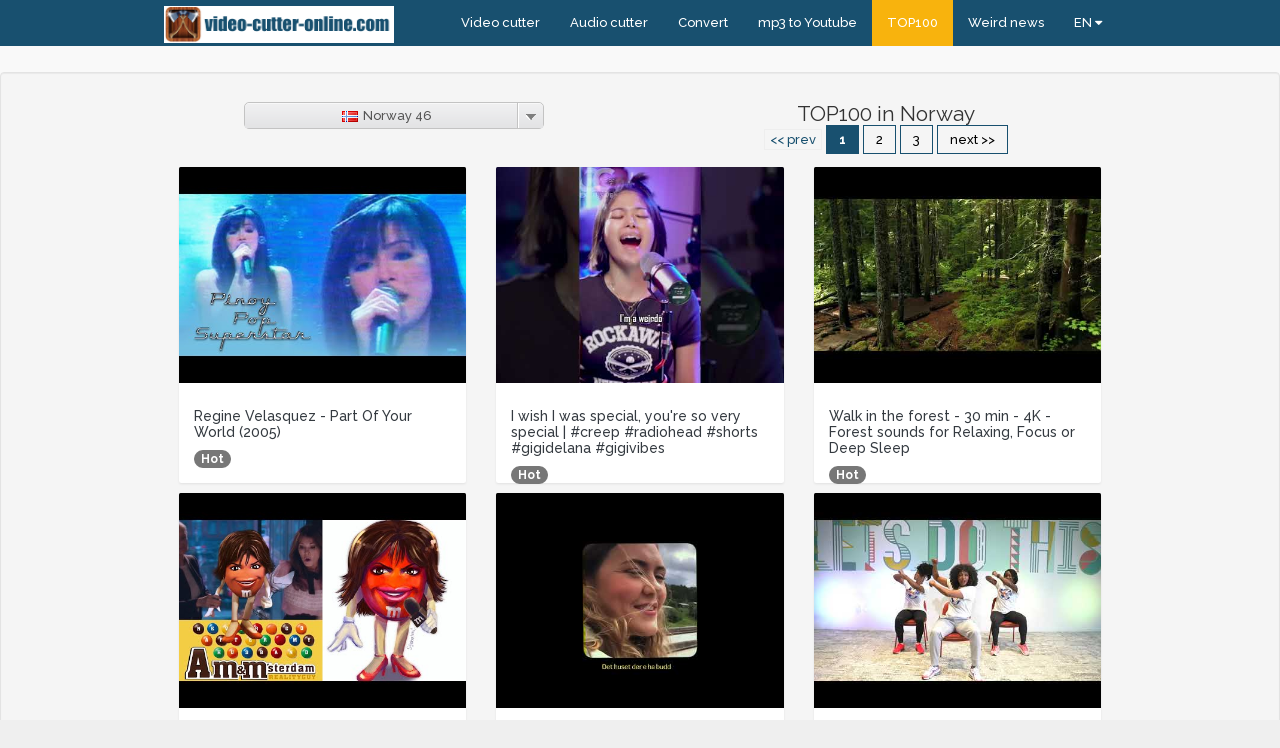

--- FILE ---
content_type: text/html; charset=UTF-8
request_url: https://video-cutter-online.com/youtube-top100/?country=no
body_size: 18599
content:
<!DOCTYPE html><html itemscope itemtype="http://schema.org/Article" lang=en>
<head prefix="og: http://ogp.me/ns# fb: http://ogp.me/ns/fb# website: http://ogp.me/ns/website#">
	<meta charset="utf-8">
	<meta name="viewport" content="width=device-width, initial-scale=1, maximum-scale=1">   	

	<title>TOP 100 Youtube in Norway, mp3 to youtube</title> 
	<meta name="description" content="TOP 100 Youtube videos in Norway and mp4 to youtube"> 
	<meta name="keywords" content="TOP 100 Youtube, videos in Norway, Convert video to any format, convert audio to any format, Youtube to mp3 trim, youtube to mp3 convert, youtube to mp3, youtube to mp4, youtube to ogg, video to mp3 , video2mp3, mpg cutter, youtube video cutter online, online mp4 cut, youtube mp4 cutter, youtube converter, youtube download, trim and cut mp3 online, trim and cut mp4, cut mp3 online, cut video online, free tools, youtube, youtube-to-mp3, dailymotion to mp3, vimeo to mp3, search videos, search youtube, youtube"> 
	<meta name="robots" content="index, follow">
	<!-- Schema.org markup -->
	<meta itemprop="name" content="TOP 100 Youtube in Norway, mp3 to youtube">	
	<meta itemprop="description" content="TOP 100 Youtube videos in Norway and mp4 to youtube">


	<meta itemprop="image" content="https://video-cutter-online.com/images/siteImage.png">
	<!-- Open Graph data -->
	<meta property="og:type" content="website">
	<meta property="og:site_name" content="video-cutter-online.com">
	<meta property="og:title" content="TOP 100 Youtube in Norway, mp3 to youtube">
    	<meta property='og:image' content="https://video-cutter-online.com/images/siteImage.png"/>
	<meta property='og:image:url' content="https://video-cutter-online.com/images/siteImage.png"/>
    	<meta property='og:image:width' content='249' />
    	<meta property='og:image:height' content='249' />
    	<meta property='og:image:type' content='image/png' />
    	<meta property='og:description' content="TOP 100 Youtube videos in Norway and mp4 to youtube" />
    	

	<meta property="og:description" content="TOP 100 Youtube videos in Norway and mp4 to youtube">
	<meta property="og:url" content="https://video-cutter-online.com/">	
	<meta name="propeller" content="a8f0dc351fc88521f5a6c4f691c74d67" /> 
	
	<!--[if lt IE 9]><script src="//cdnjs.cloudflare.com/ajax/libs/html5shiv/3.7.3/html5shiv.min.js"></script><![endif]-->
	<link href="/images/favicon.png" rel="shortcut icon" type="image/x-icon">
	<link href="/css/bootstrap334.min.css" rel="stylesheet" type="text/css">
	<link href="https://cdnjs.cloudflare.com/ajax/libs/bootstrap-select/1.6.5/css/bootstrap-select.min.css" rel="stylesheet" type="text/css">
	<link href="/images/style.css?v=0.11" rel="stylesheet" type="text/css">

<script type="application/ld+json">
  {
    "@context": "https://schema.org",
    "@type": "BreadcrumbList",
    "itemListElement": [{
      "@type": "ListItem",
      "position": 1,
      "name": "Home",
      "item": "https://video-cutter-online.com/"
    }, {
      "@type": "ListItem",
      "position": 2,
      "name": "Online video cutter, convert to MP3, MP4, AVI, MPG, video online cutter, audio cutter online"
    }]
  }
</script>


<!--	<script id="facebook-jssdk" async="" src="//connect.facebook.net/en_US/sdk.js#xfbml=1&amp;version=v2.3"></script>-->

	<script type="text/javascript" src="https://cdnjs.cloudflare.com/ajax/libs/jquery/1.11.3/jquery.min.js"></script>
	<script type="text/javascript" src="https://maxcdn.bootstrapcdn.com/bootstrap/3.3.4/js/bootstrap.min.js"></script>
 	<script type="text/javascript" src="https://cdnjs.cloudflare.com/ajax/libs/jqueryui/1.11.4/jquery-ui.min.js"></script>
    	<script type="text/javascript" src="https://cdnjs.cloudflare.com/ajax/libs/jquery-timeago/1.5.2/jquery.timeago.min.js"></script>
	<script type="text/javascript" src="https://cdnjs.cloudflare.com/ajax/libs/bootstrap-select/1.6.5/js/bootstrap-select.min.js"></script>
	<script type="text/javascript" src="https://cdnjs.cloudflare.com/ajax/libs/jquery.form/3.51/jquery.form.min.js"></script>
    	<script type="text/javascript" src="https://cdnjs.cloudflare.com/ajax/libs/jquery.maskedinput/1.4.1/jquery.maskedinput.min.js"></script>
	<script type="text/javascript" src="https://cdnjs.cloudflare.com/ajax/libs/bootbox.js/4.4.0/bootbox.min.js"></script>

    	<script type="text/javascript" src="/images/jquery.timeago.en.js"></script>
	<script type="text/javascript" src="/images/site.js?v=0.1"></script> 
	
	

<!-- Global site tag (gtag.js) - Google Analytics -->
<script async src="https://www.googletagmanager.com/gtag/js?id=G-NRGZQ412DM"></script>
<script>
  window.dataLayer = window.dataLayer || [];
  function gtag(){dataLayer.push(arguments);}
  gtag('js', new Date());

  gtag('config', 'G-NRGZQ412DM');
</script>

<!-- Clarity tracking code for https://video-cutter-online.com/ --><script>    (function(c,l,a,r,i,t,y){        c[a]=c[a]||function(){(c[a].q=c[a].q||[]).push(arguments)};        t=l.createElement(r);t.async=1;t.src="https://www.clarity.ms/tag/"+i+"?ref=bwt";        y=l.getElementsByTagName(r)[0];y.parentNode.insertBefore(t,y);    })(window, document, "clarity", "script", "gsycuxkgya");</script>
<!-- Bidvertiser2086589 -->



</head>

<body id="lang_en">
<div class="header">
   <div class="container">
      <div class="row">
         <div class="col-sm-3 hidden-xs">
            <div class="logo"><a href="https://video-cutter-online.com/"><img src="/images/vcologo.png" alt="video-cutter-online.com convert video, audio, image to any format"></a></div>
         </div>
         <div class="col-sm-9 col-xs-12">
            <nav class="navbar navbar-default">
               <div class="container-width">
                  <div class="navbar-header">
                     <button data-target="#bs-navbar-collapse" data-toggle="collapse" class="navbar-toggle" type="button"> <span class="sr-only">Toggle navigation</span> <span class="icon-bar"></span> <span class="icon-bar"></span> <span class="icon-bar"></span> </button>
                     <a class="logo visible-xs" href="https://video-cutter-online.com/"><img src="/images/vcologo.png" alt="video-cutter-online.com convert video, audio, image to any format"></a>
                  </div>
                  <div id="bs-navbar-collapse" class="collapse navbar-collapse">
                     <ul class="nav navbar-nav">
                        <li><a href="https://video-cutter-online.com/video-cutter">Video cutter</a></li>
                        <li><a href="https://video-cutter-online.com/audio-cutter">Audio cutter</a></li>
                        <li><a href="https://video-cutter-online.com/video-converter">Convert</a></li>
                        <li><a href="https://video-cutter-online.com/mp3-to-youtube">mp3 to Youtube</a></li>
                        <li style="background-color: #f8b30d;"><a href="https://video-cutter-online.com/youtube-top100">TOP100</a></li>
		<!-- 	<li><a href="https://video-cutter-online.com/tools">Tools</a></li>
-->
                        <li><a href="https://video-cutter-online.com/news">Weird news</a></li>

                        <li>
                           <a id="dropdownMenu1" data-toggle="dropdown" aria-expanded="false">EN&nbsp;<i class="fa fa-caret-down"></i></a>
                           <ul class="dropdown-menu ddlanguage" role="menu" aria-labelledby="dropdownMenu1">

		  <li><a href="https://video-cutter-online.com/" id="en">EN</a></li>
		  <li><a href="https://video-cutter-online.com/de/" id="de">DE</a></li>
		  <li><a href="https://video-cutter-online.com/es/" id="es">SP</a></li>
		     <li><a href="https://video-cutter-online.com/video-downloader" id="video_download">VD</a></li>

                           </ul>
                        </li>
                     </ul>
                  </div>
               </div>
            </nav>
         </div>
      </div>
   </div>
</div>




	<style>
.banner {
  background: #a770ef;
  background: -webkit-linear-gradient(to right, #a770ef, #cf8bf3, #fdb99b);
  background: linear-gradient(to right, #a770ef, #cf8bf3, #fdb99b);
}

.shadow-sm {
  box-shadow: 0 .125rem .25rem rgba(0,0,0,.075) !important;
}
.rounded {
  border-radius: .25rem !important;
}
.bg-white {
  background-color: #fff !important;
}

.text-dark {
  color: #343a40 !important;
}

.p-4 {
  padding: 1.5rem !important;
  height: 100px;
}

.img-fluid {
  max-width: 100%;
  height: auto;
}

.card-img-top {
  width: 100%;
  border-top-left-radius: calc(.25rem - 1px);
  border-top-right-radius: calc(.25rem - 1px);
}
.spacebot {
  padding-bottom: 10px;
}
.ddlabel {
      color:#555;
}
</style>
<link rel="stylesheet" type="text/css" href="/images/flags.css" />
<link rel="stylesheet" type="text/css" href="/images/dd.css" />
<script src="/images/jquery.dd.min.js"></script>

<script>
$(document).ready(function() {

	$("#countries").msDropdown();
	$("#countries2").msDropdown();

$('#countries').change(function() {
     window.location.href = "/youtube-top100/?country="+$(this).val();
//    alert($(this).val());
});

$('#countries2').change(function() {
     window.location.href = "/youtube-top100/?country="+$(this).val();
//    alert($(this).val());
});


})
</script>


<div class="home">
<div class="urlconverter-section-4">

 <div class="well">
      <div class="media">



        <section>
            <div class="container py-4">
                <div class="row">

            <div class=" py-4" style="padding-bottom: 15px;">
                <div class="row">
                    <div class="col-lg-12">
                    
                    <div class="col-lg-6 text-center" style=" padding-top: 10px;">
<select name="countries" id="countries" style="width:300px;">

  <option value='us' data-image="/images/msdropdown/icons/blank.gif" data-imagecss="flag us" data-title="United States of America" >United States of America </option>
  <option value='in' data-image="/images/msdropdown/icons/blank.gif" data-imagecss="flag in" data-title="India" >India </option>
  <option value='gb' data-image="/images/msdropdown/icons/blank.gif" data-imagecss="flag gb" data-title="United Kingdom" >United Kingdom </option>
  <option value='au' data-image="/images/msdropdown/icons/blank.gif" data-imagecss="flag au" data-title="Australia" >Australia </option>
  <option value='ph' data-image="/images/msdropdown/icons/blank.gif" data-imagecss="flag ph" data-title="Philippines" >Philippines </option>
  <option value='ca' data-image="/images/msdropdown/icons/blank.gif" data-imagecss="flag ca" data-title="Canada" >Canada </option>
  <option value='my' data-image="/images/msdropdown/icons/blank.gif" data-imagecss="flag my" data-title="Malaysia" >Malaysia </option>
  <option value='id' data-image="/images/msdropdown/icons/blank.gif" data-imagecss="flag id" data-title="Indonesia" >Indonesia </option>
  <option value='br' data-image="/images/msdropdown/icons/blank.gif" data-imagecss="flag br" data-title="Brazil" >Brazil </option>
  <option value='ro' data-image="/images/msdropdown/icons/blank.gif" data-imagecss="flag ro" data-title="Romania" >Romania </option>
  <option value='de' data-image="/images/msdropdown/icons/blank.gif" data-imagecss="flag de" data-title="Germany" >Germany </option>
  <option value='tr' data-image="/images/msdropdown/icons/blank.gif" data-imagecss="flag tr" data-title="Turkey" >Turkey </option>
  <option value='za' data-image="/images/msdropdown/icons/blank.gif" data-imagecss="flag za" data-title="South Africa" >South Africa </option>
  <option value='pl' data-image="/images/msdropdown/icons/blank.gif" data-imagecss="flag pl" data-title="Poland" >Poland </option>
  <option value='fr' data-image="/images/msdropdown/icons/blank.gif" data-imagecss="flag fr" data-title="France" >France </option>
  <option value='nl' data-image="/images/msdropdown/icons/blank.gif" data-imagecss="flag nl" data-title="Netherlands" >Netherlands </option>
  <option value='it' data-image="/images/msdropdown/icons/blank.gif" data-imagecss="flag it" data-title="Italy" >Italy </option>
  <option value='gr' data-image="/images/msdropdown/icons/blank.gif" data-imagecss="flag gr" data-title="Greece" >Greece </option>
  <option value='sg' data-image="/images/msdropdown/icons/blank.gif" data-imagecss="flag sg" data-title="Singapore" >Singapore </option>
  <option value='rs' data-image="/images/msdropdown/icons/blank.gif" data-imagecss="flag rs" data-title="Serbia" >Serbia </option>
  <option value='il' data-image="/images/msdropdown/icons/blank.gif" data-imagecss="flag il" data-title="Israel" >Israel </option>
  <option value='hk' data-image="/images/msdropdown/icons/blank.gif" data-imagecss="flag hk" data-title="Hong Kong, Special Administrative Region of China" >Hong Kong, Special Administrative Region of China </option>
  <option value='mx' data-image="/images/msdropdown/icons/blank.gif" data-imagecss="flag mx" data-title="Mexico" >Mexico </option>
  <option value='es' data-image="/images/msdropdown/icons/blank.gif" data-imagecss="flag es" data-title="Spain" >Spain </option>
  <option value='pk' data-image="/images/msdropdown/icons/blank.gif" data-imagecss="flag pk" data-title="Pakistan" >Pakistan </option>
  <option value='hu' data-image="/images/msdropdown/icons/blank.gif" data-imagecss="flag hu" data-title="Hungary" >Hungary </option>
  <option value='vn' data-image="/images/msdropdown/icons/blank.gif" data-imagecss="flag vn" data-title="Viet Nam" >Viet Nam </option>
  <option value='eg' data-image="/images/msdropdown/icons/blank.gif" data-imagecss="flag eg" data-title="Egypt" >Egypt </option>
  <option value='be' data-image="/images/msdropdown/icons/blank.gif" data-imagecss="flag be" data-title="Belgium" >Belgium </option>
  <option value='bg' data-image="/images/msdropdown/icons/blank.gif" data-imagecss="flag bg" data-title="Bulgaria" >Bulgaria </option>
  <option value='pt' data-image="/images/msdropdown/icons/blank.gif" data-imagecss="flag pt" data-title="Portugal" >Portugal </option>
  <option value='ee' data-image="/images/msdropdown/icons/blank.gif" data-imagecss="flag ee" data-title="Estonia" >Estonia </option>
  <option value='ae' data-image="/images/msdropdown/icons/blank.gif" data-imagecss="flag ae" data-title="United Arab Emirates" >United Arab Emirates </option>
  <option value='se' data-image="/images/msdropdown/icons/blank.gif" data-imagecss="flag se" data-title="Sweden" >Sweden </option>
  <option value='cz' data-image="/images/msdropdown/icons/blank.gif" data-imagecss="flag cz" data-title="Czech Republic" >Czech Republic </option>
  <option value='at' data-image="/images/msdropdown/icons/blank.gif" data-imagecss="flag at" data-title="Austria" >Austria </option>
  <option value='nz' data-image="/images/msdropdown/icons/blank.gif" data-imagecss="flag nz" data-title="New Zealand" >New Zealand </option>
  <option value='th' data-image="/images/msdropdown/icons/blank.gif" data-imagecss="flag th" data-title="Thailand" >Thailand </option>
  <option value='ch' data-image="/images/msdropdown/icons/blank.gif" data-imagecss="flag ch" data-title="Switzerland" >Switzerland </option>
  <option value='ge' data-image="/images/msdropdown/icons/blank.gif" data-imagecss="flag ge" data-title="Georgia" >Georgia </option>
  <option value='tw' data-image="/images/msdropdown/icons/blank.gif" data-imagecss="flag tw" data-title="Taiwan, Republic of China" >Taiwan, Republic of China </option>
  <option value='co' data-image="/images/msdropdown/icons/blank.gif" data-imagecss="flag co" data-title="Colombia" >Colombia </option>
  <option value='lt' data-image="/images/msdropdown/icons/blank.gif" data-imagecss="flag lt" data-title="Lithuania" >Lithuania </option>
  <option value='hr' data-image="/images/msdropdown/icons/blank.gif" data-imagecss="flag hr" data-title="Croatia" >Croatia </option>
  <option value='ar' data-image="/images/msdropdown/icons/blank.gif" data-imagecss="flag ar" data-title="Argentina" >Argentina </option>
  <option value='jp' data-image="/images/msdropdown/icons/blank.gif" data-imagecss="flag jp" data-title="Japan" >Japan </option>
  <option value='sa' data-image="/images/msdropdown/icons/blank.gif" data-imagecss="flag sa" data-title="Saudi Arabia" >Saudi Arabia </option>
  <option value='sk' data-image="/images/msdropdown/icons/blank.gif" data-imagecss="flag sk" data-title="Slovakia" >Slovakia </option>
  <option value='ma' data-image="/images/msdropdown/icons/blank.gif" data-imagecss="flag ma" data-title="Morocco" >Morocco </option>
  <option value='dk' data-image="/images/msdropdown/icons/blank.gif" data-imagecss="flag dk" data-title="Denmark" >Denmark </option>
  <option value='no' data-image="/images/msdropdown/icons/blank.gif" data-imagecss="flag no" data-title="Norway" selected>Norway 46</option>
  <option value='lk' data-image="/images/msdropdown/icons/blank.gif" data-imagecss="flag lk" data-title="Sri Lanka" >Sri Lanka </option>
  <option value='ru' data-image="/images/msdropdown/icons/blank.gif" data-imagecss="flag ru" data-title="Russian Federation" >Russian Federation </option>
  <option value='dz' data-image="/images/msdropdown/icons/blank.gif" data-imagecss="flag dz" data-title="Algeria" >Algeria </option>
  <option value='fi' data-image="/images/msdropdown/icons/blank.gif" data-imagecss="flag fi" data-title="Finland" >Finland </option>
  <option value='pe' data-image="/images/msdropdown/icons/blank.gif" data-imagecss="flag pe" data-title="Peru" >Peru </option>
  <option value='si' data-image="/images/msdropdown/icons/blank.gif" data-imagecss="flag si" data-title="Slovenia" >Slovenia </option>
  <option value='lv' data-image="/images/msdropdown/icons/blank.gif" data-imagecss="flag lv" data-title="Latvia" >Latvia </option>
  <option value='np' data-image="/images/msdropdown/icons/blank.gif" data-imagecss="flag np" data-title="Nepal" >Nepal </option>
  <option value='mk' data-image="/images/msdropdown/icons/blank.gif" data-imagecss="flag mk" data-title="Macedonia, Republic of" >Macedonia, Republic of </option>
  <option value='ie' data-image="/images/msdropdown/icons/blank.gif" data-imagecss="flag ie" data-title="Ireland" >Ireland </option>
  <option value='bd' data-image="/images/msdropdown/icons/blank.gif" data-imagecss="flag bd" data-title="Bangladesh" >Bangladesh </option>
  <option value='ba' data-image="/images/msdropdown/icons/blank.gif" data-imagecss="flag ba" data-title="Bosnia and Herzegovina" >Bosnia and Herzegovina </option>
  <option value='jo' data-image="/images/msdropdown/icons/blank.gif" data-imagecss="flag jo" data-title="Jordan" >Jordan </option>
  <option value='al' data-image="/images/msdropdown/icons/blank.gif" data-imagecss="flag al" data-title="Albania" >Albania </option>
  <option value='cl' data-image="/images/msdropdown/icons/blank.gif" data-imagecss="flag cl" data-title="Chile" >Chile </option>
  <option value='tn' data-image="/images/msdropdown/icons/blank.gif" data-imagecss="flag tn" data-title="Tunisia" >Tunisia </option>
  <option value='kr' data-image="/images/msdropdown/icons/blank.gif" data-imagecss="flag kr" data-title="Korea, Republic of" >Korea, Republic of </option>
  <option value='ky' data-image="/images/msdropdown/icons/blank.gif" data-imagecss="flag ky" data-title="Cayman Islands " >Cayman Islands  </option>
  <option value='mu' data-image="/images/msdropdown/icons/blank.gif" data-imagecss="flag mu" data-title="Mauritius" >Mauritius </option>
  <option value='qa' data-image="/images/msdropdown/icons/blank.gif" data-imagecss="flag qa" data-title="Qatar" >Qatar </option>
  <option value='ua' data-image="/images/msdropdown/icons/blank.gif" data-imagecss="flag ua" data-title="Ukraine" >Ukraine </option>
  <option value='tt' data-image="/images/msdropdown/icons/blank.gif" data-imagecss="flag tt" data-title="Trinidad and Tobago" >Trinidad and Tobago </option>
  <option value='lb' data-image="/images/msdropdown/icons/blank.gif" data-imagecss="flag lb" data-title="Lebanon" >Lebanon </option>
  <option value='cy' data-image="/images/msdropdown/icons/blank.gif" data-imagecss="flag cy" data-title="Cyprus" >Cyprus </option>
  <option value='ke' data-image="/images/msdropdown/icons/blank.gif" data-imagecss="flag ke" data-title="Kenya" >Kenya </option>
  <option value='jm' data-image="/images/msdropdown/icons/blank.gif" data-imagecss="flag jm" data-title="Jamaica" >Jamaica </option>
  <option value='mn' data-image="/images/msdropdown/icons/blank.gif" data-imagecss="flag mn" data-title="Mongolia" >Mongolia </option>
  <option value='ve' data-image="/images/msdropdown/icons/blank.gif" data-imagecss="flag ve" data-title="Venezuela (Bolivarian Republic of)" >Venezuela (Bolivarian Republic of) </option>
  <option value='az' data-image="/images/msdropdown/icons/blank.gif" data-imagecss="flag az" data-title="Azerbaijan" >Azerbaijan </option>
  <option value='kw' data-image="/images/msdropdown/icons/blank.gif" data-imagecss="flag kw" data-title="Kuwait" >Kuwait </option>
  <option value='kh' data-image="/images/msdropdown/icons/blank.gif" data-imagecss="flag kh" data-title="Cambodia" >Cambodia </option>
  <option value='md' data-image="/images/msdropdown/icons/blank.gif" data-imagecss="flag md" data-title="Moldova" >Moldova </option>
  <option value='am' data-image="/images/msdropdown/icons/blank.gif" data-imagecss="flag am" data-title="Armenia" >Armenia </option>
  <option value='mt' data-image="/images/msdropdown/icons/blank.gif" data-imagecss="flag mt" data-title="Malta" >Malta </option>
  <option value='sv' data-image="/images/msdropdown/icons/blank.gif" data-imagecss="flag sv" data-title="El Salvador" >El Salvador </option>
  <option value='ps' data-image="/images/msdropdown/icons/blank.gif" data-imagecss="flag ps" data-title="Palestinian Territory, Occupied" >Palestinian Territory, Occupied </option>
  <option value='pr' data-image="/images/msdropdown/icons/blank.gif" data-imagecss="flag pr" data-title="Puerto Rico" >Puerto Rico </option>
  <option value='iq' data-image="/images/msdropdown/icons/blank.gif" data-imagecss="flag iq" data-title="Iraq" >Iraq </option>
  <option value='mg' data-image="/images/msdropdown/icons/blank.gif" data-imagecss="flag mg" data-title="Madagascar" >Madagascar </option>
  <option value='om' data-image="/images/msdropdown/icons/blank.gif" data-imagecss="flag om" data-title="Oman" >Oman </option>
  <option value='bn' data-image="/images/msdropdown/icons/blank.gif" data-imagecss="flag bn" data-title="Brunei Darussalam" >Brunei Darussalam </option>
  <option value='ng' data-image="/images/msdropdown/icons/blank.gif" data-imagecss="flag ng" data-title="Nigeria" >Nigeria </option>
  <option value='me' data-image="/images/msdropdown/icons/blank.gif" data-imagecss="flag me" data-title="Montenegro" >Montenegro </option>
  <option value='ec' data-image="/images/msdropdown/icons/blank.gif" data-imagecss="flag ec" data-title="Ecuador" >Ecuador </option>
  <option value='bh' data-image="/images/msdropdown/icons/blank.gif" data-imagecss="flag bh" data-title="Bahrain" >Bahrain </option>
  <option value='is' data-image="/images/msdropdown/icons/blank.gif" data-imagecss="flag is" data-title="Iceland" >Iceland </option>
  <option value='cr' data-image="/images/msdropdown/icons/blank.gif" data-imagecss="flag cr" data-title="Costa Rica" >Costa Rica </option>
  <option value='cn' data-image="/images/msdropdown/icons/blank.gif" data-imagecss="flag cn" data-title="China" >China </option>
  <option value='mo' data-image="/images/msdropdown/icons/blank.gif" data-imagecss="flag mo" data-title="Macao, Special Administrative Region of China" >Macao, Special Administrative Region of China </option>
  <option value='gt' data-image="/images/msdropdown/icons/blank.gif" data-imagecss="flag gt" data-title="Guatemala" >Guatemala </option>
  <option value='pa' data-image="/images/msdropdown/icons/blank.gif" data-imagecss="flag pa" data-title="Panama" >Panama </option>
  <option value='uy' data-image="/images/msdropdown/icons/blank.gif" data-imagecss="flag uy" data-title="Uruguay" >Uruguay </option>
  <option value='do' data-image="/images/msdropdown/icons/blank.gif" data-imagecss="flag do" data-title="Dominican Republic" >Dominican Republic </option>
  <option value='fj' data-image="/images/msdropdown/icons/blank.gif" data-imagecss="flag fj" data-title="Fiji" >Fiji </option>
  <option value='zm' data-image="/images/msdropdown/icons/blank.gif" data-imagecss="flag zm" data-title="Zambia" >Zambia </option>
  <option value='ug' data-image="/images/msdropdown/icons/blank.gif" data-imagecss="flag ug" data-title="Uganda" >Uganda </option>
  <option value='by' data-image="/images/msdropdown/icons/blank.gif" data-imagecss="flag by" data-title="Belarus" >Belarus </option>
  <option value='sr' data-image="/images/msdropdown/icons/blank.gif" data-imagecss="flag sr" data-title="Suriname *" >Suriname * </option>
  <option value='gh' data-image="/images/msdropdown/icons/blank.gif" data-imagecss="flag gh" data-title="Ghana" >Ghana </option>
  <option value='bo' data-image="/images/msdropdown/icons/blank.gif" data-imagecss="flag bo" data-title="Bolivia" >Bolivia </option>
  <option value='sn' data-image="/images/msdropdown/icons/blank.gif" data-imagecss="flag sn" data-title="Senegal" >Senegal </option>
  <option value='af' data-image="/images/msdropdown/icons/blank.gif" data-imagecss="flag af" data-title="Afghanistan" >Afghanistan </option>
  <option value='tz' data-image="/images/msdropdown/icons/blank.gif" data-imagecss="flag tz" data-title="Tanzania *, United Republic of" >Tanzania *, United Republic of </option>
  <option value='ci' data-image="/images/msdropdown/icons/blank.gif" data-imagecss="flag ci" data-title="C?te d'Ivoire" >C?te d'Ivoire </option>
  <option value='kz' data-image="/images/msdropdown/icons/blank.gif" data-imagecss="flag kz" data-title="Kazakhstan" >Kazakhstan </option>
  <option value='bt' data-image="/images/msdropdown/icons/blank.gif" data-imagecss="flag bt" data-title="Bhutan" >Bhutan </option>
  <option value='lu' data-image="/images/msdropdown/icons/blank.gif" data-imagecss="flag lu" data-title="Luxembourg" >Luxembourg </option>
  <option value='bw' data-image="/images/msdropdown/icons/blank.gif" data-imagecss="flag bw" data-title="Botswana" >Botswana </option>
  <option value='et' data-image="/images/msdropdown/icons/blank.gif" data-imagecss="flag et" data-title="Ethiopia" >Ethiopia </option>
  <option value='bs' data-image="/images/msdropdown/icons/blank.gif" data-imagecss="flag bs" data-title="Bahamas" >Bahamas </option>
  <option value='gd' data-image="/images/msdropdown/icons/blank.gif" data-imagecss="flag gd" data-title="Grenada" >Grenada </option>
  <option value='sy' data-image="/images/msdropdown/icons/blank.gif" data-imagecss="flag sy" data-title="Syrian Arab Republic (Syria)" >Syrian Arab Republic (Syria) </option>
  <option value='gu' data-image="/images/msdropdown/icons/blank.gif" data-imagecss="flag gu" data-title="Guam" >Guam </option>
  <option value='sz' data-image="/images/msdropdown/icons/blank.gif" data-imagecss="flag sz" data-title="Swaziland" >Swaziland </option>
  <option value='py' data-image="/images/msdropdown/icons/blank.gif" data-imagecss="flag py" data-title="Paraguay" >Paraguay </option>
  <option value='hn' data-image="/images/msdropdown/icons/blank.gif" data-imagecss="flag hn" data-title="Honduras" >Honduras </option>
  <option value='bb' data-image="/images/msdropdown/icons/blank.gif" data-imagecss="flag bb" data-title="Barbados" >Barbados </option>
  <option value='la' data-image="/images/msdropdown/icons/blank.gif" data-imagecss="flag la" data-title="Lao PDR" >Lao PDR </option>
  <option value='ly' data-image="/images/msdropdown/icons/blank.gif" data-imagecss="flag ly" data-title="Libya" >Libya </option>
  <option value='mv' data-image="/images/msdropdown/icons/blank.gif" data-imagecss="flag mv" data-title="Maldives" >Maldives </option>
  <option value='sd' data-image="/images/msdropdown/icons/blank.gif" data-imagecss="flag sd" data-title="Sudan" >Sudan </option>
  <option value='re' data-image="/images/msdropdown/icons/blank.gif" data-imagecss="flag re" data-title="R�union" >R�union </option>
  <option value='je' data-image="/images/msdropdown/icons/blank.gif" data-imagecss="flag je" data-title="Jersey" >Jersey </option>
  <option value='pf' data-image="/images/msdropdown/icons/blank.gif" data-imagecss="flag pf" data-title="French Polynesia" >French Polynesia </option>
  <option value='zw' data-image="/images/msdropdown/icons/blank.gif" data-imagecss="flag zw" data-title="Zimbabwe" >Zimbabwe </option>
  <option value='ir' data-image="/images/msdropdown/icons/blank.gif" data-imagecss="flag ir" data-title="Iran, Islamic Republic of" >Iran, Islamic Republic of </option>
  <option value='na' data-image="/images/msdropdown/icons/blank.gif" data-imagecss="flag na" data-title="Namibia" >Namibia </option>
  <option value='gy' data-image="/images/msdropdown/icons/blank.gif" data-imagecss="flag gy" data-title="Guyana" >Guyana </option>
  <option value='ni' data-image="/images/msdropdown/icons/blank.gif" data-imagecss="flag ni" data-title="Nicaragua" >Nicaragua </option>
  <option value='aw' data-image="/images/msdropdown/icons/blank.gif" data-imagecss="flag aw" data-title="Aruba" >Aruba </option>
  <option value='li' data-image="/images/msdropdown/icons/blank.gif" data-imagecss="flag li" data-title="Liechtenstein" >Liechtenstein </option>
  <option value='ht' data-image="/images/msdropdown/icons/blank.gif" data-imagecss="flag ht" data-title="Haiti" >Haiti </option>
  <option value='ao' data-image="/images/msdropdown/icons/blank.gif" data-imagecss="flag ao" data-title="Angola" >Angola </option>
  <option value='kg' data-image="/images/msdropdown/icons/blank.gif" data-imagecss="flag kg" data-title="Kyrgyzstan" >Kyrgyzstan </option>
  <option value='gp' data-image="/images/msdropdown/icons/blank.gif" data-imagecss="flag gp" data-title="Guadeloupe" >Guadeloupe </option>
  <option value='mm' data-image="/images/msdropdown/icons/blank.gif" data-imagecss="flag mm" data-title="Myanmar" >Myanmar </option>
  <option value='bm' data-image="/images/msdropdown/icons/blank.gif" data-imagecss="flag bm" data-title="Bermuda" >Bermuda </option>
  <option value='cm' data-image="/images/msdropdown/icons/blank.gif" data-imagecss="flag cm" data-title="Cameroon" >Cameroon </option>
  <option value='ye' data-image="/images/msdropdown/icons/blank.gif" data-imagecss="flag ye" data-title="Yemen" >Yemen </option>
  <option value='bz' data-image="/images/msdropdown/icons/blank.gif" data-imagecss="flag bz" data-title="Belize" >Belize </option>
  <option value='uz' data-image="/images/msdropdown/icons/blank.gif" data-imagecss="flag uz" data-title="Uzbekistan" >Uzbekistan </option>
  <option value='lc' data-image="/images/msdropdown/icons/blank.gif" data-imagecss="flag lc" data-title="Saint Lucia" >Saint Lucia </option>
  <option value='rw' data-image="/images/msdropdown/icons/blank.gif" data-imagecss="flag rw" data-title="Rwanda" >Rwanda </option>
  <option value='vc' data-image="/images/msdropdown/icons/blank.gif" data-imagecss="flag vc" data-title="Saint Vincent and Grenadines" >Saint Vincent and Grenadines </option>
  <option value='mz' data-image="/images/msdropdown/icons/blank.gif" data-imagecss="flag mz" data-title="Mozambique" >Mozambique </option>
  <option value='ag' data-image="/images/msdropdown/icons/blank.gif" data-imagecss="flag ag" data-title="Antigua and Barbuda" >Antigua and Barbuda </option>
  <option value='mw' data-image="/images/msdropdown/icons/blank.gif" data-imagecss="flag mw" data-title="Malawi" >Malawi </option>
  <option value='vg' data-image="/images/msdropdown/icons/blank.gif" data-imagecss="flag vg" data-title="British Virgin Islands" >British Virgin Islands </option>
  <option value='ml' data-image="/images/msdropdown/icons/blank.gif" data-imagecss="flag ml" data-title="Mali" >Mali </option>
  <option value='mq' data-image="/images/msdropdown/icons/blank.gif" data-imagecss="flag mq" data-title="Martinique" >Martinique </option>
  <option value='im' data-image="/images/msdropdown/icons/blank.gif" data-imagecss="flag im" data-title="Isle of Man " >Isle of Man  </option>
  <option value='gg' data-image="/images/msdropdown/icons/blank.gif" data-imagecss="flag gg" data-title="Guernsey" >Guernsey </option>
  <option value='mp' data-image="/images/msdropdown/icons/blank.gif" data-imagecss="flag mp" data-title="Northern Mariana Islands" >Northern Mariana Islands </option>
  <option value='sc' data-image="/images/msdropdown/icons/blank.gif" data-imagecss="flag sc" data-title="Seychelles" >Seychelles </option>
  <option value='so' data-image="/images/msdropdown/icons/blank.gif" data-imagecss="flag so" data-title="Somalia" >Somalia </option>
  <option value='dm' data-image="/images/msdropdown/icons/blank.gif" data-imagecss="flag dm" data-title="Dominica" >Dominica </option>
  <option value='nc' data-image="/images/msdropdown/icons/blank.gif" data-imagecss="flag nc" data-title="New Caledonia" >New Caledonia </option>
  <option value='gi' data-image="/images/msdropdown/icons/blank.gif" data-imagecss="flag gi" data-title="Gibraltar " >Gibraltar  </option>
  <option value='to' data-image="/images/msdropdown/icons/blank.gif" data-imagecss="flag to" data-title="Tonga" >Tonga </option>
  <option value='dj' data-image="/images/msdropdown/icons/blank.gif" data-imagecss="flag dj" data-title="Djibouti" >Djibouti </option>
  <option value='vi' data-image="/images/msdropdown/icons/blank.gif" data-imagecss="flag vi" data-title="Virgin Islands, US" >Virgin Islands, US </option>
  <option value='kn' data-image="/images/msdropdown/icons/blank.gif" data-imagecss="flag kn" data-title="Saint Kitts and Nevis" >Saint Kitts and Nevis </option>
  <option value='cv' data-image="/images/msdropdown/icons/blank.gif" data-imagecss="flag cv" data-title="Cape Verde" >Cape Verde </option>
  <option value='fo' data-image="/images/msdropdown/icons/blank.gif" data-imagecss="flag fo" data-title="Faroe Islands" >Faroe Islands </option>
  <option value='ai' data-image="/images/msdropdown/icons/blank.gif" data-imagecss="flag ai" data-title="Anguilla" >Anguilla </option>
  <option value='mc' data-image="/images/msdropdown/icons/blank.gif" data-imagecss="flag mc" data-title="Monaco" >Monaco </option>
  <option value='mr' data-image="/images/msdropdown/icons/blank.gif" data-imagecss="flag mr" data-title="Mauritania" >Mauritania </option>
  <option value='gl' data-image="/images/msdropdown/icons/blank.gif" data-imagecss="flag gl" data-title="Greenland" >Greenland </option>
  <option value='ga' data-image="/images/msdropdown/icons/blank.gif" data-imagecss="flag ga" data-title="Gabon" >Gabon </option>
  <option value='pg' data-image="/images/msdropdown/icons/blank.gif" data-imagecss="flag pg" data-title="Papua New Guinea" >Papua New Guinea </option>
  <option value='gn' data-image="/images/msdropdown/icons/blank.gif" data-imagecss="flag gn" data-title="Guinea" >Guinea </option>
  <option value='as' data-image="/images/msdropdown/icons/blank.gif" data-imagecss="flag as" data-title="American Samoa" >American Samoa </option>
  <option value='cu' data-image="/images/msdropdown/icons/blank.gif" data-imagecss="flag cu" data-title="Cuba" >Cuba </option>
  <option value='tl' data-image="/images/msdropdown/icons/blank.gif" data-imagecss="flag tl" data-title="Timor-Leste" >Timor-Leste </option>
  <option value='tc' data-image="/images/msdropdown/icons/blank.gif" data-imagecss="flag tc" data-title="Turks and Caicos Islands " >Turks and Caicos Islands  </option>
  <option value='sl' data-image="/images/msdropdown/icons/blank.gif" data-imagecss="flag sl" data-title="Sierra Leone" >Sierra Leone </option>
  <option value='bj' data-image="/images/msdropdown/icons/blank.gif" data-imagecss="flag bj" data-title="Benin" >Benin </option>
  <option value='ws' data-image="/images/msdropdown/icons/blank.gif" data-imagecss="flag ws" data-title="Samoa" >Samoa </option>
  <option value='lr' data-image="/images/msdropdown/icons/blank.gif" data-imagecss="flag lr" data-title="Liberia" >Liberia </option>
  <option value='bi' data-image="/images/msdropdown/icons/blank.gif" data-imagecss="flag bi" data-title="Burundi" >Burundi </option>
  <option value='ax' data-image="/images/msdropdown/icons/blank.gif" data-imagecss="flag ax" data-title="Aland Islands" >Aland Islands </option>
  <option value='an' data-image="/images/msdropdown/icons/blank.gif" data-imagecss="flag an" data-title="Netherlands Antilles" >Netherlands Antilles </option>
  <option value='sm' data-image="/images/msdropdown/icons/blank.gif" data-imagecss="flag sm" data-title="San Marino" >San Marino </option>
  <option value='tg' data-image="/images/msdropdown/icons/blank.gif" data-imagecss="flag tg" data-title="Togo" >Togo </option>
  <option value='cd' data-image="/images/msdropdown/icons/blank.gif" data-imagecss="flag cd" data-title="Congo, Democratic Republic of the" >Congo, Democratic Republic of the </option>
  <option value='vu' data-image="/images/msdropdown/icons/blank.gif" data-imagecss="flag vu" data-title="Vanuatu" >Vanuatu </option>
  <option value='ad' data-image="/images/msdropdown/icons/blank.gif" data-imagecss="flag ad" data-title="Andorra" >Andorra </option>
  <option value='ms' data-image="/images/msdropdown/icons/blank.gif" data-imagecss="flag ms" data-title="Montserrat" >Montserrat </option>
  <option value='gm' data-image="/images/msdropdown/icons/blank.gif" data-imagecss="flag gm" data-title="Gambia" >Gambia </option>
  <option value='tj' data-image="/images/msdropdown/icons/blank.gif" data-imagecss="flag tj" data-title="Tajikistan" >Tajikistan </option>
  <option value='pm' data-image="/images/msdropdown/icons/blank.gif" data-imagecss="flag pm" data-title="Saint Pierre and Miquelon " >Saint Pierre and Miquelon  </option>
  <option value='bf' data-image="/images/msdropdown/icons/blank.gif" data-imagecss="flag bf" data-title="Burkina Faso" >Burkina Faso </option>
  <option value='ls' data-image="/images/msdropdown/icons/blank.gif" data-imagecss="flag ls" data-title="Lesotho" >Lesotho </option>
  <option value='gf' data-image="/images/msdropdown/icons/blank.gif" data-imagecss="flag gf" data-title="French Guiana" >French Guiana </option>
  <option value='mf' data-image="/images/msdropdown/icons/blank.gif" data-imagecss="flag mf" data-title="Saint-Martin (French part)" >Saint-Martin (French part) </option>
  <option value='tm' data-image="/images/msdropdown/icons/blank.gif" data-imagecss="flag tm" data-title="Turkmenistan" >Turkmenistan </option>
  <option value='mh' data-image="/images/msdropdown/icons/blank.gif" data-imagecss="flag mh" data-title="Marshall Islands" >Marshall Islands </option>
  <option value='ne' data-image="/images/msdropdown/icons/blank.gif" data-imagecss="flag ne" data-title="Niger" >Niger </option>
  <option value='wf' data-image="/images/msdropdown/icons/blank.gif" data-imagecss="flag wf" data-title="Wallis and Futuna Islands " >Wallis and Futuna Islands  </option>
  <option value='cg' data-image="/images/msdropdown/icons/blank.gif" data-imagecss="flag cg" data-title="Congo (Brazzaville)" >Congo (Brazzaville) </option>
  <option value='fm' data-image="/images/msdropdown/icons/blank.gif" data-imagecss="flag fm" data-title="Micronesia, Federated States of" >Micronesia, Federated States of </option>
  <option value='yt' data-image="/images/msdropdown/icons/blank.gif" data-imagecss="flag yt" data-title="Mayotte" >Mayotte </option>
  <option value='pw' data-image="/images/msdropdown/icons/blank.gif" data-imagecss="flag pw" data-title="Palau" >Palau </option>
  <option value='aq' data-image="/images/msdropdown/icons/blank.gif" data-imagecss="flag aq" data-title="Antarctica" >Antarctica </option>
  <option value='st' data-image="/images/msdropdown/icons/blank.gif" data-imagecss="flag st" data-title="Sao Tome and Principe" >Sao Tome and Principe </option>
  <option value='va' data-image="/images/msdropdown/icons/blank.gif" data-imagecss="flag va" data-title="Holy See (Vatican City State)" >Holy See (Vatican City State) </option>
  <option value='gq' data-image="/images/msdropdown/icons/blank.gif" data-imagecss="flag gq" data-title="Equatorial Guinea" >Equatorial Guinea </option>
  <option value='sb' data-image="/images/msdropdown/icons/blank.gif" data-imagecss="flag sb" data-title="Solomon Islands" >Solomon Islands </option>
  <option value='cf' data-image="/images/msdropdown/icons/blank.gif" data-imagecss="flag cf" data-title="Central African Republic" >Central African Republic </option>
  <option value='ck' data-image="/images/msdropdown/icons/blank.gif" data-imagecss="flag ck" data-title="Cook Islands " >Cook Islands  </option>
  <option value='fk' data-image="/images/msdropdown/icons/blank.gif" data-imagecss="flag fk" data-title="Falkland Islands (Malvinas) " >Falkland Islands (Malvinas)  </option>
  <option value='km' data-image="/images/msdropdown/icons/blank.gif" data-imagecss="flag km" data-title="Comoros" >Comoros </option>
</select>
			</div>

<div class="col-lg-6 text-center">
<h1>TOP100 in Norway</h1>

<style>
div.pagination {
	padding: 0px;
	margin: 0px;
              padding-top: 10px;
	padding-bottom: 2px;
	margin-bottom: 3px;
	text-align:center;
}

div.pagination a {
	padding: 6px 12px 6px 12px;
	margin: 2px;
	border: 1px solid #18506f;
	
	text-decoration: none; /* no underline */
	color: #000000;
}
div.pagination a:hover, div.pagination a:active {
	border: 1px solid #000000;

	color: #000;
}
div.pagination span.current {
	padding: 6px 12px 6px 12px;
	margin: 2px;
		border: 1px solid #18506f;
		
		font-weight: bold;
		background-color: #18506f;
		color: #FFF;
	}
	div.pagination span.disabled {
		padding: 2px 5px 2px 5px;
		margin: 2px;
		border: 1px solid #EEE;
	
		color: #18506f;
	}
	
</style>
<div class="pagination"><span class="disabled"><< prev</span><span class="current">1</span><a href="/youtube-top100/?country=no&page=2">2</a><a href="/youtube-top100/?country=no&page=3">3</a><a href="/youtube-top100/?country=no&page=2">next >></a></div>

			</div>

			</div>
		</div>
	</div>



                    <div class="col-lg-12">
                            <section id="content-box" class="mb-3 page-315">
                            







<!-- Gallery item -->
      <div class="col-xl-3 col-lg-4 col-md-6 mb-4 spacebot">
        <div class="bg-white rounded shadow-sm"><a href="https://www.youtube.com/watch?v=IfL5PJLr8Hk" target="_blank"><img src="https://i1.ytimg.com/vi/IfL5PJLr8Hk/hqdefault.jpg" alt="Upload mp3 to YouTube and audio cutter for Regine Velasquez - Part Of Your World (2005) download from Youtube" class="img-fluid card-img-top"></a>
          <div class="p-4">
            <h5><a href="https://www.youtube.com/watch?v=IfL5PJLr8Hk" class="text-dark" target="_blank" data-title="Upload mp3 to YouTube and audio cutter for Regine Velasquez - Part Of Your World (2005) download from Youtube">Regine Velasquez - Part Of Your World (2005)</a></h5>

            <div class="d-flex align-items-center justify-content-between rounded-pill bg-light px-3 py-2 mt-4">
              <div class="badge badge-success px-3 rounded-pill font-weight-normal">Hot</div>
            </div>
          </div>
        </div>
      </div>
      <!-- End -->
	






<!-- Gallery item -->
      <div class="col-xl-3 col-lg-4 col-md-6 mb-4 spacebot">
        <div class="bg-white rounded shadow-sm"><a href="https://www.youtube.com/shorts/clspYvJb0PU?feature=share4" target="_blank"><img src="https://i1.ytimg.com/vi/clspYvJb0PU/hqdefault.jpg" alt="Upload mp3 to YouTube and audio cutter for I wish I was special, you're so very special | #creep #radiohead #shorts #gigidelana #gigivibes download from Youtube" class="img-fluid card-img-top"></a>
          <div class="p-4">
            <h5><a href="https://www.youtube.com/shorts/clspYvJb0PU?feature=share4" class="text-dark" target="_blank" data-title="Upload mp3 to YouTube and audio cutter for I wish I was special, you're so very special | #creep #radiohead #shorts #gigidelana #gigivibes download from Youtube">I wish I was special, you're so very special | #creep #radiohead #shorts #gigidelana #gigivibes</a></h5>

            <div class="d-flex align-items-center justify-content-between rounded-pill bg-light px-3 py-2 mt-4">
              <div class="badge badge-success px-3 rounded-pill font-weight-normal">Hot</div>
            </div>
          </div>
        </div>
      </div>
      <!-- End -->
	

    <!-- Gallery item -->
      <div class="col-xl-3 col-lg-4 col-md-6 mb-4 spacebot">
        <div class="bg-white rounded shadow-sm"><a href="https://www.youtube.com/watch?v=1yTIOIeW4d0" target="_blank"><img src="https://i1.ytimg.com/vi/1yTIOIeW4d0/hqdefault.jpg" alt="Walk in the forest - 30 min - 4K - Forest sounds for Relaxing, Focus or Deep Sleep" class="img-fluid card-img-top"></a>
          <div class="p-4">
            <h5><a href="https://www.youtube.com/watch?v=1yTIOIeW4d0" class="text-dark" target="_blank">Walk in the forest - 30 min - 4K - Forest sounds for Relaxing, Focus or Deep Sleep</a></h5>

            <div class="d-flex align-items-center justify-content-between rounded-pill bg-light px-3 py-2 mt-4">
              <div class="badge badge-success px-3 rounded-pill font-weight-normal">Hot</div>
            </div>
          </div>
        </div>
      </div>
      <!-- End -->





<!-- Gallery item -->
      <div class="col-xl-3 col-lg-4 col-md-6 mb-4 spacebot">
        <div class="bg-white rounded shadow-sm"><a href="https://www.youtube.com/watch?v=cCsT3hVNy6w&amp;ab_channel=MadBeefs" target="_blank"><img src="https://i1.ytimg.com/vi/cCsT3hVNy6w/hqdefault.jpg" alt="Upload mp3 to YouTube and audio cutter for Lisa Rinna M&M compilation download from Youtube" class="img-fluid card-img-top"></a>
          <div class="p-4">
            <h5><a href="https://www.youtube.com/watch?v=cCsT3hVNy6w&amp;ab_channel=MadBeefs" class="text-dark" target="_blank" data-title="Upload mp3 to YouTube and audio cutter for Lisa Rinna M&M compilation download from Youtube">Lisa Rinna M&M compilation</a></h5>

            <div class="d-flex align-items-center justify-content-between rounded-pill bg-light px-3 py-2 mt-4">
              <div class="badge badge-success px-3 rounded-pill font-weight-normal">Hot</div>
            </div>
          </div>
        </div>
      </div>
      <!-- End -->
	






<!-- Gallery item -->
      <div class="col-xl-3 col-lg-4 col-md-6 mb-4 spacebot">
        <div class="bg-white rounded shadow-sm"><a href="https://www.youtube.com/watch?v=IZH6EtpUtMQ" target="_blank"><img src="https://i1.ytimg.com/vi/IZH6EtpUtMQ/hqdefault.jpg" alt="Upload mp3 to YouTube and audio cutter for Synne Vo - Heime (Official Lyric Video) download from Youtube" class="img-fluid card-img-top"></a>
          <div class="p-4">
            <h5><a href="https://www.youtube.com/watch?v=IZH6EtpUtMQ" class="text-dark" target="_blank" data-title="Upload mp3 to YouTube and audio cutter for Synne Vo - Heime (Official Lyric Video) download from Youtube">Synne Vo - Heime (Official Lyric Video)</a></h5>

            <div class="d-flex align-items-center justify-content-between rounded-pill bg-light px-3 py-2 mt-4">
              <div class="badge badge-success px-3 rounded-pill font-weight-normal">Hot</div>
            </div>
          </div>
        </div>
      </div>
      <!-- End -->
	






<!-- Gallery item -->
      <div class="col-xl-3 col-lg-4 col-md-6 mb-4 spacebot">
        <div class="bg-white rounded shadow-sm"><a href="https://www.youtube.com/watch?v=_b911Zezn2I" target="_blank"><img src="https://i1.ytimg.com/vi/_b911Zezn2I/hqdefault.jpg" alt="Upload mp3 to YouTube and audio cutter for Dynamite - Chair One Fitness Exclusive Choreo download from Youtube" class="img-fluid card-img-top"></a>
          <div class="p-4">
            <h5><a href="https://www.youtube.com/watch?v=_b911Zezn2I" class="text-dark" target="_blank" data-title="Upload mp3 to YouTube and audio cutter for Dynamite - Chair One Fitness Exclusive Choreo download from Youtube">Dynamite - Chair One Fitness Exclusive Choreo</a></h5>

            <div class="d-flex align-items-center justify-content-between rounded-pill bg-light px-3 py-2 mt-4">
              <div class="badge badge-success px-3 rounded-pill font-weight-normal">Hot</div>
            </div>
          </div>
        </div>
      </div>
      <!-- End -->
	






<!-- Gallery item -->
      <div class="col-xl-3 col-lg-4 col-md-6 mb-4 spacebot">
        <div class="bg-white rounded shadow-sm"><a href="https://www.youtube.com/clip/UgkxjJWKMG5PHqq5YhZ35UzKxHGV4RVp1S-R" target="_blank"><img src="https://i1.ytimg.com/vi/UgkxjJWKMG5PHqq5YhZ35UzKxHGV4RVp1S-R/hqdefault.jpg" alt="Upload mp3 to YouTube and audio cutter for 50 Cent - P.I.M.P. (Snoop Dogg Remix) ft. Snoop Dogg, G-Unit download from Youtube" class="img-fluid card-img-top"></a>
          <div class="p-4">
            <h5><a href="https://www.youtube.com/clip/UgkxjJWKMG5PHqq5YhZ35UzKxHGV4RVp1S-R" class="text-dark" target="_blank" data-title="Upload mp3 to YouTube and audio cutter for 50 Cent - P.I.M.P. (Snoop Dogg Remix) ft. Snoop Dogg, G-Unit download from Youtube">50 Cent - P.I.M.P. (Snoop Dogg Remix) ft. Snoop Dogg, G-Unit</a></h5>

            <div class="d-flex align-items-center justify-content-between rounded-pill bg-light px-3 py-2 mt-4">
              <div class="badge badge-success px-3 rounded-pill font-weight-normal">Hot</div>
            </div>
          </div>
        </div>
      </div>
      <!-- End -->
	






<!-- Gallery item -->
      <div class="col-xl-3 col-lg-4 col-md-6 mb-4 spacebot">
        <div class="bg-white rounded shadow-sm"><a href="https://www.youtube.com/watch?v=ss0ktl0UQMM&amp;feature=share" target="_blank"><img src="https://i1.ytimg.com/vi/ss0ktl0UQMM/hqdefault.jpg" alt="Upload mp3 to YouTube and audio cutter for Sinulog Festival Dance - Basic Steps [PE - PHYSICAL EDUCATION] download from Youtube" class="img-fluid card-img-top"></a>
          <div class="p-4">
            <h5><a href="https://www.youtube.com/watch?v=ss0ktl0UQMM&amp;feature=share" class="text-dark" target="_blank" data-title="Upload mp3 to YouTube and audio cutter for Sinulog Festival Dance - Basic Steps [PE - PHYSICAL EDUCATION] download from Youtube">Sinulog Festival Dance - Basic Steps [PE - PHYSICAL EDUCATION]</a></h5>

            <div class="d-flex align-items-center justify-content-between rounded-pill bg-light px-3 py-2 mt-4">
              <div class="badge badge-success px-3 rounded-pill font-weight-normal">Hot</div>
            </div>
          </div>
        </div>
      </div>
      <!-- End -->
	






<!-- Gallery item -->
      <div class="col-xl-3 col-lg-4 col-md-6 mb-4 spacebot">
        <div class="bg-white rounded shadow-sm"><a href="https://www.youtube.com/watch?v=DGqyAaozOmw&amp;pp=ygUYRnJlZSBmdWxsIEhEIDIyIGdsaXRjaGVz" target="_blank"><img src="https://i1.ytimg.com/vi/DGqyAaozOmw/hqdefault.jpg" alt="Upload mp3 to YouTube and audio cutter for Free Full HD 22 Glitches | TV Glitch with Sound Effects download from Youtube" class="img-fluid card-img-top"></a>
          <div class="p-4">
            <h5><a href="https://www.youtube.com/watch?v=DGqyAaozOmw&amp;pp=ygUYRnJlZSBmdWxsIEhEIDIyIGdsaXRjaGVz" class="text-dark" target="_blank" data-title="Upload mp3 to YouTube and audio cutter for Free Full HD 22 Glitches | TV Glitch with Sound Effects download from Youtube">Free Full HD 22 Glitches | TV Glitch with Sound Effects</a></h5>

            <div class="d-flex align-items-center justify-content-between rounded-pill bg-light px-3 py-2 mt-4">
              <div class="badge badge-success px-3 rounded-pill font-weight-normal">Hot</div>
            </div>
          </div>
        </div>
      </div>
      <!-- End -->
	






<!-- Gallery item -->
      <div class="col-xl-3 col-lg-4 col-md-6 mb-4 spacebot">
        <div class="bg-white rounded shadow-sm"><a href="https://www.youtube.com/watch?v=JfhKjnDNBmI" target="_blank"><img src="https://i1.ytimg.com/vi/JfhKjnDNBmI/hqdefault.jpg" alt="Upload mp3 to YouTube and audio cutter for Blooper Beep sound effect (free download) download from Youtube" class="img-fluid card-img-top"></a>
          <div class="p-4">
            <h5><a href="https://www.youtube.com/watch?v=JfhKjnDNBmI" class="text-dark" target="_blank" data-title="Upload mp3 to YouTube and audio cutter for Blooper Beep sound effect (free download) download from Youtube">Blooper Beep sound effect (free download)</a></h5>

            <div class="d-flex align-items-center justify-content-between rounded-pill bg-light px-3 py-2 mt-4">
              <div class="badge badge-success px-3 rounded-pill font-weight-normal">Hot</div>
            </div>
          </div>
        </div>
      </div>
      <!-- End -->
	






<!-- Gallery item -->
      <div class="col-xl-3 col-lg-4 col-md-6 mb-4 spacebot">
        <div class="bg-white rounded shadow-sm"><a href="https://www.youtube.com/watch?v=fKyb94g8uY8" target="_blank"><img src="https://i1.ytimg.com/vi/fKyb94g8uY8/hqdefault.jpg" alt="Upload mp3 to YouTube and audio cutter for NEVER BE ALONE | AI DELA CRUZ | MUSIKO (Season 2) download from Youtube" class="img-fluid card-img-top"></a>
          <div class="p-4">
            <h5><a href="https://www.youtube.com/watch?v=fKyb94g8uY8" class="text-dark" target="_blank" data-title="Upload mp3 to YouTube and audio cutter for NEVER BE ALONE | AI DELA CRUZ | MUSIKO (Season 2) download from Youtube">NEVER BE ALONE | AI DELA CRUZ | MUSIKO (Season 2)</a></h5>

            <div class="d-flex align-items-center justify-content-between rounded-pill bg-light px-3 py-2 mt-4">
              <div class="badge badge-success px-3 rounded-pill font-weight-normal">Hot</div>
            </div>
          </div>
        </div>
      </div>
      <!-- End -->
	






<!-- Gallery item -->
      <div class="col-xl-3 col-lg-4 col-md-6 mb-4 spacebot">
        <div class="bg-white rounded shadow-sm"><a href="https://www.youtube.com/watch?v=nM86WBqA-kY" target="_blank"><img src="https://i1.ytimg.com/vi/nM86WBqA-kY/hqdefault.jpg" alt="Upload mp3 to YouTube and audio cutter for Padre Damaso Lyric Video - Warlock download from Youtube" class="img-fluid card-img-top"></a>
          <div class="p-4">
            <h5><a href="https://www.youtube.com/watch?v=nM86WBqA-kY" class="text-dark" target="_blank" data-title="Upload mp3 to YouTube and audio cutter for Padre Damaso Lyric Video - Warlock download from Youtube">Padre Damaso Lyric Video - Warlock</a></h5>

            <div class="d-flex align-items-center justify-content-between rounded-pill bg-light px-3 py-2 mt-4">
              <div class="badge badge-success px-3 rounded-pill font-weight-normal">Hot</div>
            </div>
          </div>
        </div>
      </div>
      <!-- End -->
	






<!-- Gallery item -->
      <div class="col-xl-3 col-lg-4 col-md-6 mb-4 spacebot">
        <div class="bg-white rounded shadow-sm"><a href="https://www.youtube.com/watch?v=UDApZhXTpH8" target="_blank"><img src="https://i1.ytimg.com/vi/UDApZhXTpH8/hqdefault.jpg" alt="Upload mp3 to YouTube and audio cutter for 50 Cent - P.I.M.P. (Snoop Dogg Remix) ft. Snoop Dogg, G-Unit download from Youtube" class="img-fluid card-img-top"></a>
          <div class="p-4">
            <h5><a href="https://www.youtube.com/watch?v=UDApZhXTpH8" class="text-dark" target="_blank" data-title="Upload mp3 to YouTube and audio cutter for 50 Cent - P.I.M.P. (Snoop Dogg Remix) ft. Snoop Dogg, G-Unit download from Youtube">50 Cent - P.I.M.P. (Snoop Dogg Remix) ft. Snoop Dogg, G-Unit</a></h5>

            <div class="d-flex align-items-center justify-content-between rounded-pill bg-light px-3 py-2 mt-4">
              <div class="badge badge-success px-3 rounded-pill font-weight-normal">Hot</div>
            </div>
          </div>
        </div>
      </div>
      <!-- End -->
	






<!-- Gallery item -->
      <div class="col-xl-3 col-lg-4 col-md-6 mb-4 spacebot">
        <div class="bg-white rounded shadow-sm"><a href="https://www.youtube.com/watch?v=2TDN50OzZNk" target="_blank"><img src="https://i1.ytimg.com/vi/2TDN50OzZNk/hqdefault.jpg" alt="Upload mp3 to YouTube and audio cutter for FLOW G - RAPSTAR (Official Music Video) download from Youtube" class="img-fluid card-img-top"></a>
          <div class="p-4">
            <h5><a href="https://www.youtube.com/watch?v=2TDN50OzZNk" class="text-dark" target="_blank" data-title="Upload mp3 to YouTube and audio cutter for FLOW G - RAPSTAR (Official Music Video) download from Youtube">FLOW G - RAPSTAR (Official Music Video)</a></h5>

            <div class="d-flex align-items-center justify-content-between rounded-pill bg-light px-3 py-2 mt-4">
              <div class="badge badge-success px-3 rounded-pill font-weight-normal">Hot</div>
            </div>
          </div>
        </div>
      </div>
      <!-- End -->
	






<!-- Gallery item -->
      <div class="col-xl-3 col-lg-4 col-md-6 mb-4 spacebot">
        <div class="bg-white rounded shadow-sm"><a href="https://www.youtube.com/watch?v=cPenz-AWZDE" target="_blank"><img src="https://i1.ytimg.com/vi/cPenz-AWZDE/hqdefault.jpg" alt="Upload mp3 to YouTube and audio cutter for A Walking Duck download from Youtube" class="img-fluid card-img-top"></a>
          <div class="p-4">
            <h5><a href="https://www.youtube.com/watch?v=cPenz-AWZDE" class="text-dark" target="_blank" data-title="Upload mp3 to YouTube and audio cutter for A Walking Duck download from Youtube">A Walking Duck</a></h5>

            <div class="d-flex align-items-center justify-content-between rounded-pill bg-light px-3 py-2 mt-4">
              <div class="badge badge-success px-3 rounded-pill font-weight-normal">Hot</div>
            </div>
          </div>
        </div>
      </div>
      <!-- End -->
	






<!-- Gallery item -->
      <div class="col-xl-3 col-lg-4 col-md-6 mb-4 spacebot">
        <div class="bg-white rounded shadow-sm"><a href="https://www.youtube.com/watch?v=pdJI_pSnSNA" target="_blank"><img src="https://i1.ytimg.com/vi/pdJI_pSnSNA/hqdefault.jpg" alt="Upload mp3 to YouTube and audio cutter for Yellow card, Red card in volleyball - Sanctioning in volleyball download from Youtube" class="img-fluid card-img-top"></a>
          <div class="p-4">
            <h5><a href="https://www.youtube.com/watch?v=pdJI_pSnSNA" class="text-dark" target="_blank" data-title="Upload mp3 to YouTube and audio cutter for Yellow card, Red card in volleyball - Sanctioning in volleyball download from Youtube">Yellow card, Red card in volleyball - Sanctioning in volleyball</a></h5>

            <div class="d-flex align-items-center justify-content-between rounded-pill bg-light px-3 py-2 mt-4">
              <div class="badge badge-success px-3 rounded-pill font-weight-normal">Hot</div>
            </div>
          </div>
        </div>
      </div>
      <!-- End -->
	






<!-- Gallery item -->
      <div class="col-xl-3 col-lg-4 col-md-6 mb-4 spacebot">
        <div class="bg-white rounded shadow-sm"><a href="https://www.youtube.com/watch?v=SDJSFWWfHZ4" target="_blank"><img src="https://i1.ytimg.com/vi/SDJSFWWfHZ4/hqdefault.jpg" alt="Upload mp3 to YouTube and audio cutter for Panatilihing Maputi at Walang Putik ang Damit sa Tag-ulan | Tide download from Youtube" class="img-fluid card-img-top"></a>
          <div class="p-4">
            <h5><a href="https://www.youtube.com/watch?v=SDJSFWWfHZ4" class="text-dark" target="_blank" data-title="Upload mp3 to YouTube and audio cutter for Panatilihing Maputi at Walang Putik ang Damit sa Tag-ulan | Tide download from Youtube">Panatilihing Maputi at Walang Putik ang Damit sa Tag-ulan | Tide</a></h5>

            <div class="d-flex align-items-center justify-content-between rounded-pill bg-light px-3 py-2 mt-4">
              <div class="badge badge-success px-3 rounded-pill font-weight-normal">Hot</div>
            </div>
          </div>
        </div>
      </div>
      <!-- End -->
	






<!-- Gallery item -->
      <div class="col-xl-3 col-lg-4 col-md-6 mb-4 spacebot">
        <div class="bg-white rounded shadow-sm"><a href="https://www.youtube.com/watch?v=o5MutYFWsM8&amp;t=156s" target="_blank"><img src="https://i1.ytimg.com/vi/o5MutYFWsM8/hqdefault.jpg" alt="Upload mp3 to YouTube and audio cutter for What is ChatGPT? OpenAI's Chat GPT Explained download from Youtube" class="img-fluid card-img-top"></a>
          <div class="p-4">
            <h5><a href="https://www.youtube.com/watch?v=o5MutYFWsM8&amp;t=156s" class="text-dark" target="_blank" data-title="Upload mp3 to YouTube and audio cutter for What is ChatGPT? OpenAI's Chat GPT Explained download from Youtube">What is ChatGPT? OpenAI's Chat GPT Explained</a></h5>

            <div class="d-flex align-items-center justify-content-between rounded-pill bg-light px-3 py-2 mt-4">
              <div class="badge badge-success px-3 rounded-pill font-weight-normal">Hot</div>
            </div>
          </div>
        </div>
      </div>
      <!-- End -->
	






<!-- Gallery item -->
      <div class="col-xl-3 col-lg-4 col-md-6 mb-4 spacebot">
        <div class="bg-white rounded shadow-sm"><a href="https://www.youtube.com/watch?v=x_Z4cjUlIo4" target="_blank"><img src="https://i1.ytimg.com/vi/x_Z4cjUlIo4/hqdefault.jpg" alt="Upload mp3 to YouTube and audio cutter for Steppenwolf - Born To Be Wild (Live at Farm Aid 1986) download from Youtube" class="img-fluid card-img-top"></a>
          <div class="p-4">
            <h5><a href="https://www.youtube.com/watch?v=x_Z4cjUlIo4" class="text-dark" target="_blank" data-title="Upload mp3 to YouTube and audio cutter for Steppenwolf - Born To Be Wild (Live at Farm Aid 1986) download from Youtube">Steppenwolf - Born To Be Wild (Live at Farm Aid 1986)</a></h5>

            <div class="d-flex align-items-center justify-content-between rounded-pill bg-light px-3 py-2 mt-4">
              <div class="badge badge-success px-3 rounded-pill font-weight-normal">Hot</div>
            </div>
          </div>
        </div>
      </div>
      <!-- End -->
	






<!-- Gallery item -->
      <div class="col-xl-3 col-lg-4 col-md-6 mb-4 spacebot">
        <div class="bg-white rounded shadow-sm"><a href="https://www.youtube.com/watch?v=8Z4YBSR_rVw&amp;ab_channel=LeaveNoTraceCanada%2FSanstraceCanada" target="_blank"><img src="https://i1.ytimg.com/vi/8Z4YBSR_rVw/hqdefault.jpg" alt="Upload mp3 to YouTube and audio cutter for Principle 5: Minimize Campfire Impacts - Leave No Trace Canada download from Youtube" class="img-fluid card-img-top"></a>
          <div class="p-4">
            <h5><a href="https://www.youtube.com/watch?v=8Z4YBSR_rVw&amp;ab_channel=LeaveNoTraceCanada%2FSanstraceCanada" class="text-dark" target="_blank" data-title="Upload mp3 to YouTube and audio cutter for Principle 5: Minimize Campfire Impacts - Leave No Trace Canada download from Youtube">Principle 5: Minimize Campfire Impacts - Leave No Trace Canada</a></h5>

            <div class="d-flex align-items-center justify-content-between rounded-pill bg-light px-3 py-2 mt-4">
              <div class="badge badge-success px-3 rounded-pill font-weight-normal">Hot</div>
            </div>
          </div>
        </div>
      </div>
      <!-- End -->
	






<!-- Gallery item -->
      <div class="col-xl-3 col-lg-4 col-md-6 mb-4 spacebot">
        <div class="bg-white rounded shadow-sm"><a href="https://www.youtube.com/watch?v=Cgg8-i6AsqQ&amp;pp=ygUNamVyaWNobyBpbmlrbw%3D%3D" target="_blank"><img src="https://i1.ytimg.com/vi/Cgg8-i6AsqQ/hqdefault.jpg" alt="Upload mp3 to YouTube and audio cutter for Iniko - Jericho (Lyrics) download from Youtube" class="img-fluid card-img-top"></a>
          <div class="p-4">
            <h5><a href="https://www.youtube.com/watch?v=Cgg8-i6AsqQ&amp;pp=ygUNamVyaWNobyBpbmlrbw%3D%3D" class="text-dark" target="_blank" data-title="Upload mp3 to YouTube and audio cutter for Iniko - Jericho (Lyrics) download from Youtube">Iniko - Jericho (Lyrics)</a></h5>

            <div class="d-flex align-items-center justify-content-between rounded-pill bg-light px-3 py-2 mt-4">
              <div class="badge badge-success px-3 rounded-pill font-weight-normal">Hot</div>
            </div>
          </div>
        </div>
      </div>
      <!-- End -->
	






<!-- Gallery item -->
      <div class="col-xl-3 col-lg-4 col-md-6 mb-4 spacebot">
        <div class="bg-white rounded shadow-sm"><a href="https://www.youtube.com/watch?v=lNk1B8H4wmQ" target="_blank"><img src="https://i1.ytimg.com/vi/lNk1B8H4wmQ/hqdefault.jpg" alt="Upload mp3 to YouTube and audio cutter for 18 Minutes of Wind Blowing through Trees download from Youtube" class="img-fluid card-img-top"></a>
          <div class="p-4">
            <h5><a href="https://www.youtube.com/watch?v=lNk1B8H4wmQ" class="text-dark" target="_blank" data-title="Upload mp3 to YouTube and audio cutter for 18 Minutes of Wind Blowing through Trees download from Youtube">18 Minutes of Wind Blowing through Trees</a></h5>

            <div class="d-flex align-items-center justify-content-between rounded-pill bg-light px-3 py-2 mt-4">
              <div class="badge badge-success px-3 rounded-pill font-weight-normal">Hot</div>
            </div>
          </div>
        </div>
      </div>
      <!-- End -->
	

    <!-- Gallery item -->
      <div class="col-xl-3 col-lg-4 col-md-6 mb-4 spacebot">
        <div class="bg-white rounded shadow-sm"><a href="https://www.youtube.com/watch?v=IPObk7HPprE" target="_blank"><img src="https://i1.ytimg.com/vi/IPObk7HPprE/hqdefault.jpg" alt="30 minute relaxing waterfall for relaxation, sleeping, meditation music and yoga" class="img-fluid card-img-top"></a>
          <div class="p-4">
            <h5><a href="https://www.youtube.com/watch?v=IPObk7HPprE" class="text-dark" target="_blank">30 minute relaxing waterfall for relaxation, sleeping, meditation music and yoga</a></h5>

            <div class="d-flex align-items-center justify-content-between rounded-pill bg-light px-3 py-2 mt-4">
              <div class="badge badge-success px-3 rounded-pill font-weight-normal">Hot</div>
            </div>
          </div>
        </div>
      </div>
      <!-- End -->





<!-- Gallery item -->
      <div class="col-xl-3 col-lg-4 col-md-6 mb-4 spacebot">
        <div class="bg-white rounded shadow-sm"><a href="https://www.youtube.com/watch?v=HgNcINheJsA" target="_blank"><img src="https://i1.ytimg.com/vi/HgNcINheJsA/hqdefault.jpg" alt="Upload mp3 to YouTube and audio cutter for Clock Timelapse download from Youtube" class="img-fluid card-img-top"></a>
          <div class="p-4">
            <h5><a href="https://www.youtube.com/watch?v=HgNcINheJsA" class="text-dark" target="_blank" data-title="Upload mp3 to YouTube and audio cutter for Clock Timelapse download from Youtube">Clock Timelapse</a></h5>

            <div class="d-flex align-items-center justify-content-between rounded-pill bg-light px-3 py-2 mt-4">
              <div class="badge badge-success px-3 rounded-pill font-weight-normal">Hot</div>
            </div>
          </div>
        </div>
      </div>
      <!-- End -->
	

     
  	         </section>
                <div class='banner728-1'>

			<div id="emotion-banner" style="text-align: center;">
    <div style="display: inline-block;">
        <!-- Banner will be inserted here -->
    </div>
</div>
<script>
    fetch('https://tunneteseletaja.ee/banner/random?type=html&locale=en')
        .then(response => response.text())
        .then(html => {
            document.getElementById('emotion-banner').querySelector('div').innerHTML = html;
        })
        .catch(error => console.error('Failed to load banner:', error));
</script>
                </div>




            </div>



            <div class=" py-4" style="padding-bottom: 15px;">
                <div class="row">
                    <div class="col-lg-12">
                    
                    <div class="col-lg-6 text-center" style=" padding-top: 10px;">
<select name="countries2" id="countries2" style="width:300px;">

  <option value='us' data-image="/images/msdropdown/icons/blank.gif" data-imagecss="flag us" data-title="United States of America" >United States of America </option>
  <option value='in' data-image="/images/msdropdown/icons/blank.gif" data-imagecss="flag in" data-title="India" >India </option>
  <option value='gb' data-image="/images/msdropdown/icons/blank.gif" data-imagecss="flag gb" data-title="United Kingdom" >United Kingdom </option>
  <option value='au' data-image="/images/msdropdown/icons/blank.gif" data-imagecss="flag au" data-title="Australia" >Australia </option>
  <option value='ph' data-image="/images/msdropdown/icons/blank.gif" data-imagecss="flag ph" data-title="Philippines" >Philippines </option>
  <option value='ca' data-image="/images/msdropdown/icons/blank.gif" data-imagecss="flag ca" data-title="Canada" >Canada </option>
  <option value='my' data-image="/images/msdropdown/icons/blank.gif" data-imagecss="flag my" data-title="Malaysia" >Malaysia </option>
  <option value='id' data-image="/images/msdropdown/icons/blank.gif" data-imagecss="flag id" data-title="Indonesia" >Indonesia </option>
  <option value='br' data-image="/images/msdropdown/icons/blank.gif" data-imagecss="flag br" data-title="Brazil" >Brazil </option>
  <option value='ro' data-image="/images/msdropdown/icons/blank.gif" data-imagecss="flag ro" data-title="Romania" >Romania </option>
  <option value='de' data-image="/images/msdropdown/icons/blank.gif" data-imagecss="flag de" data-title="Germany" >Germany </option>
  <option value='tr' data-image="/images/msdropdown/icons/blank.gif" data-imagecss="flag tr" data-title="Turkey" >Turkey </option>
  <option value='za' data-image="/images/msdropdown/icons/blank.gif" data-imagecss="flag za" data-title="South Africa" >South Africa </option>
  <option value='pl' data-image="/images/msdropdown/icons/blank.gif" data-imagecss="flag pl" data-title="Poland" >Poland </option>
  <option value='fr' data-image="/images/msdropdown/icons/blank.gif" data-imagecss="flag fr" data-title="France" >France </option>
  <option value='nl' data-image="/images/msdropdown/icons/blank.gif" data-imagecss="flag nl" data-title="Netherlands" >Netherlands </option>
  <option value='it' data-image="/images/msdropdown/icons/blank.gif" data-imagecss="flag it" data-title="Italy" >Italy </option>
  <option value='gr' data-image="/images/msdropdown/icons/blank.gif" data-imagecss="flag gr" data-title="Greece" >Greece </option>
  <option value='sg' data-image="/images/msdropdown/icons/blank.gif" data-imagecss="flag sg" data-title="Singapore" >Singapore </option>
  <option value='rs' data-image="/images/msdropdown/icons/blank.gif" data-imagecss="flag rs" data-title="Serbia" >Serbia </option>
  <option value='il' data-image="/images/msdropdown/icons/blank.gif" data-imagecss="flag il" data-title="Israel" >Israel </option>
  <option value='hk' data-image="/images/msdropdown/icons/blank.gif" data-imagecss="flag hk" data-title="Hong Kong, Special Administrative Region of China" >Hong Kong, Special Administrative Region of China </option>
  <option value='mx' data-image="/images/msdropdown/icons/blank.gif" data-imagecss="flag mx" data-title="Mexico" >Mexico </option>
  <option value='es' data-image="/images/msdropdown/icons/blank.gif" data-imagecss="flag es" data-title="Spain" >Spain </option>
  <option value='pk' data-image="/images/msdropdown/icons/blank.gif" data-imagecss="flag pk" data-title="Pakistan" >Pakistan </option>
  <option value='hu' data-image="/images/msdropdown/icons/blank.gif" data-imagecss="flag hu" data-title="Hungary" >Hungary </option>
  <option value='vn' data-image="/images/msdropdown/icons/blank.gif" data-imagecss="flag vn" data-title="Viet Nam" >Viet Nam </option>
  <option value='eg' data-image="/images/msdropdown/icons/blank.gif" data-imagecss="flag eg" data-title="Egypt" >Egypt </option>
  <option value='be' data-image="/images/msdropdown/icons/blank.gif" data-imagecss="flag be" data-title="Belgium" >Belgium </option>
  <option value='bg' data-image="/images/msdropdown/icons/blank.gif" data-imagecss="flag bg" data-title="Bulgaria" >Bulgaria </option>
  <option value='pt' data-image="/images/msdropdown/icons/blank.gif" data-imagecss="flag pt" data-title="Portugal" >Portugal </option>
  <option value='ee' data-image="/images/msdropdown/icons/blank.gif" data-imagecss="flag ee" data-title="Estonia" >Estonia </option>
  <option value='ae' data-image="/images/msdropdown/icons/blank.gif" data-imagecss="flag ae" data-title="United Arab Emirates" >United Arab Emirates </option>
  <option value='se' data-image="/images/msdropdown/icons/blank.gif" data-imagecss="flag se" data-title="Sweden" >Sweden </option>
  <option value='cz' data-image="/images/msdropdown/icons/blank.gif" data-imagecss="flag cz" data-title="Czech Republic" >Czech Republic </option>
  <option value='at' data-image="/images/msdropdown/icons/blank.gif" data-imagecss="flag at" data-title="Austria" >Austria </option>
  <option value='nz' data-image="/images/msdropdown/icons/blank.gif" data-imagecss="flag nz" data-title="New Zealand" >New Zealand </option>
  <option value='th' data-image="/images/msdropdown/icons/blank.gif" data-imagecss="flag th" data-title="Thailand" >Thailand </option>
  <option value='ch' data-image="/images/msdropdown/icons/blank.gif" data-imagecss="flag ch" data-title="Switzerland" >Switzerland </option>
  <option value='ge' data-image="/images/msdropdown/icons/blank.gif" data-imagecss="flag ge" data-title="Georgia" >Georgia </option>
  <option value='tw' data-image="/images/msdropdown/icons/blank.gif" data-imagecss="flag tw" data-title="Taiwan, Republic of China" >Taiwan, Republic of China </option>
  <option value='co' data-image="/images/msdropdown/icons/blank.gif" data-imagecss="flag co" data-title="Colombia" >Colombia </option>
  <option value='lt' data-image="/images/msdropdown/icons/blank.gif" data-imagecss="flag lt" data-title="Lithuania" >Lithuania </option>
  <option value='hr' data-image="/images/msdropdown/icons/blank.gif" data-imagecss="flag hr" data-title="Croatia" >Croatia </option>
  <option value='ar' data-image="/images/msdropdown/icons/blank.gif" data-imagecss="flag ar" data-title="Argentina" >Argentina </option>
  <option value='jp' data-image="/images/msdropdown/icons/blank.gif" data-imagecss="flag jp" data-title="Japan" >Japan </option>
  <option value='sa' data-image="/images/msdropdown/icons/blank.gif" data-imagecss="flag sa" data-title="Saudi Arabia" >Saudi Arabia </option>
  <option value='sk' data-image="/images/msdropdown/icons/blank.gif" data-imagecss="flag sk" data-title="Slovakia" >Slovakia </option>
  <option value='ma' data-image="/images/msdropdown/icons/blank.gif" data-imagecss="flag ma" data-title="Morocco" >Morocco </option>
  <option value='dk' data-image="/images/msdropdown/icons/blank.gif" data-imagecss="flag dk" data-title="Denmark" >Denmark </option>
  <option value='no' data-image="/images/msdropdown/icons/blank.gif" data-imagecss="flag no" data-title="Norway" selected>Norway 46</option>
  <option value='lk' data-image="/images/msdropdown/icons/blank.gif" data-imagecss="flag lk" data-title="Sri Lanka" >Sri Lanka </option>
  <option value='ru' data-image="/images/msdropdown/icons/blank.gif" data-imagecss="flag ru" data-title="Russian Federation" >Russian Federation </option>
  <option value='dz' data-image="/images/msdropdown/icons/blank.gif" data-imagecss="flag dz" data-title="Algeria" >Algeria </option>
  <option value='fi' data-image="/images/msdropdown/icons/blank.gif" data-imagecss="flag fi" data-title="Finland" >Finland </option>
  <option value='pe' data-image="/images/msdropdown/icons/blank.gif" data-imagecss="flag pe" data-title="Peru" >Peru </option>
  <option value='si' data-image="/images/msdropdown/icons/blank.gif" data-imagecss="flag si" data-title="Slovenia" >Slovenia </option>
  <option value='lv' data-image="/images/msdropdown/icons/blank.gif" data-imagecss="flag lv" data-title="Latvia" >Latvia </option>
  <option value='np' data-image="/images/msdropdown/icons/blank.gif" data-imagecss="flag np" data-title="Nepal" >Nepal </option>
  <option value='mk' data-image="/images/msdropdown/icons/blank.gif" data-imagecss="flag mk" data-title="Macedonia, Republic of" >Macedonia, Republic of </option>
  <option value='ie' data-image="/images/msdropdown/icons/blank.gif" data-imagecss="flag ie" data-title="Ireland" >Ireland </option>
  <option value='bd' data-image="/images/msdropdown/icons/blank.gif" data-imagecss="flag bd" data-title="Bangladesh" >Bangladesh </option>
  <option value='ba' data-image="/images/msdropdown/icons/blank.gif" data-imagecss="flag ba" data-title="Bosnia and Herzegovina" >Bosnia and Herzegovina </option>
  <option value='jo' data-image="/images/msdropdown/icons/blank.gif" data-imagecss="flag jo" data-title="Jordan" >Jordan </option>
  <option value='al' data-image="/images/msdropdown/icons/blank.gif" data-imagecss="flag al" data-title="Albania" >Albania </option>
  <option value='cl' data-image="/images/msdropdown/icons/blank.gif" data-imagecss="flag cl" data-title="Chile" >Chile </option>
  <option value='tn' data-image="/images/msdropdown/icons/blank.gif" data-imagecss="flag tn" data-title="Tunisia" >Tunisia </option>
  <option value='kr' data-image="/images/msdropdown/icons/blank.gif" data-imagecss="flag kr" data-title="Korea, Republic of" >Korea, Republic of </option>
  <option value='ky' data-image="/images/msdropdown/icons/blank.gif" data-imagecss="flag ky" data-title="Cayman Islands " >Cayman Islands  </option>
  <option value='mu' data-image="/images/msdropdown/icons/blank.gif" data-imagecss="flag mu" data-title="Mauritius" >Mauritius </option>
  <option value='qa' data-image="/images/msdropdown/icons/blank.gif" data-imagecss="flag qa" data-title="Qatar" >Qatar </option>
  <option value='ua' data-image="/images/msdropdown/icons/blank.gif" data-imagecss="flag ua" data-title="Ukraine" >Ukraine </option>
  <option value='tt' data-image="/images/msdropdown/icons/blank.gif" data-imagecss="flag tt" data-title="Trinidad and Tobago" >Trinidad and Tobago </option>
  <option value='lb' data-image="/images/msdropdown/icons/blank.gif" data-imagecss="flag lb" data-title="Lebanon" >Lebanon </option>
  <option value='cy' data-image="/images/msdropdown/icons/blank.gif" data-imagecss="flag cy" data-title="Cyprus" >Cyprus </option>
  <option value='ke' data-image="/images/msdropdown/icons/blank.gif" data-imagecss="flag ke" data-title="Kenya" >Kenya </option>
  <option value='jm' data-image="/images/msdropdown/icons/blank.gif" data-imagecss="flag jm" data-title="Jamaica" >Jamaica </option>
  <option value='mn' data-image="/images/msdropdown/icons/blank.gif" data-imagecss="flag mn" data-title="Mongolia" >Mongolia </option>
  <option value='ve' data-image="/images/msdropdown/icons/blank.gif" data-imagecss="flag ve" data-title="Venezuela (Bolivarian Republic of)" >Venezuela (Bolivarian Republic of) </option>
  <option value='az' data-image="/images/msdropdown/icons/blank.gif" data-imagecss="flag az" data-title="Azerbaijan" >Azerbaijan </option>
  <option value='kw' data-image="/images/msdropdown/icons/blank.gif" data-imagecss="flag kw" data-title="Kuwait" >Kuwait </option>
  <option value='kh' data-image="/images/msdropdown/icons/blank.gif" data-imagecss="flag kh" data-title="Cambodia" >Cambodia </option>
  <option value='md' data-image="/images/msdropdown/icons/blank.gif" data-imagecss="flag md" data-title="Moldova" >Moldova </option>
  <option value='am' data-image="/images/msdropdown/icons/blank.gif" data-imagecss="flag am" data-title="Armenia" >Armenia </option>
  <option value='mt' data-image="/images/msdropdown/icons/blank.gif" data-imagecss="flag mt" data-title="Malta" >Malta </option>
  <option value='sv' data-image="/images/msdropdown/icons/blank.gif" data-imagecss="flag sv" data-title="El Salvador" >El Salvador </option>
  <option value='ps' data-image="/images/msdropdown/icons/blank.gif" data-imagecss="flag ps" data-title="Palestinian Territory, Occupied" >Palestinian Territory, Occupied </option>
  <option value='pr' data-image="/images/msdropdown/icons/blank.gif" data-imagecss="flag pr" data-title="Puerto Rico" >Puerto Rico </option>
  <option value='iq' data-image="/images/msdropdown/icons/blank.gif" data-imagecss="flag iq" data-title="Iraq" >Iraq </option>
  <option value='mg' data-image="/images/msdropdown/icons/blank.gif" data-imagecss="flag mg" data-title="Madagascar" >Madagascar </option>
  <option value='om' data-image="/images/msdropdown/icons/blank.gif" data-imagecss="flag om" data-title="Oman" >Oman </option>
  <option value='bn' data-image="/images/msdropdown/icons/blank.gif" data-imagecss="flag bn" data-title="Brunei Darussalam" >Brunei Darussalam </option>
  <option value='ng' data-image="/images/msdropdown/icons/blank.gif" data-imagecss="flag ng" data-title="Nigeria" >Nigeria </option>
  <option value='me' data-image="/images/msdropdown/icons/blank.gif" data-imagecss="flag me" data-title="Montenegro" >Montenegro </option>
  <option value='ec' data-image="/images/msdropdown/icons/blank.gif" data-imagecss="flag ec" data-title="Ecuador" >Ecuador </option>
  <option value='bh' data-image="/images/msdropdown/icons/blank.gif" data-imagecss="flag bh" data-title="Bahrain" >Bahrain </option>
  <option value='is' data-image="/images/msdropdown/icons/blank.gif" data-imagecss="flag is" data-title="Iceland" >Iceland </option>
  <option value='cr' data-image="/images/msdropdown/icons/blank.gif" data-imagecss="flag cr" data-title="Costa Rica" >Costa Rica </option>
  <option value='cn' data-image="/images/msdropdown/icons/blank.gif" data-imagecss="flag cn" data-title="China" >China </option>
  <option value='mo' data-image="/images/msdropdown/icons/blank.gif" data-imagecss="flag mo" data-title="Macao, Special Administrative Region of China" >Macao, Special Administrative Region of China </option>
  <option value='gt' data-image="/images/msdropdown/icons/blank.gif" data-imagecss="flag gt" data-title="Guatemala" >Guatemala </option>
  <option value='pa' data-image="/images/msdropdown/icons/blank.gif" data-imagecss="flag pa" data-title="Panama" >Panama </option>
  <option value='uy' data-image="/images/msdropdown/icons/blank.gif" data-imagecss="flag uy" data-title="Uruguay" >Uruguay </option>
  <option value='do' data-image="/images/msdropdown/icons/blank.gif" data-imagecss="flag do" data-title="Dominican Republic" >Dominican Republic </option>
  <option value='fj' data-image="/images/msdropdown/icons/blank.gif" data-imagecss="flag fj" data-title="Fiji" >Fiji </option>
  <option value='zm' data-image="/images/msdropdown/icons/blank.gif" data-imagecss="flag zm" data-title="Zambia" >Zambia </option>
  <option value='ug' data-image="/images/msdropdown/icons/blank.gif" data-imagecss="flag ug" data-title="Uganda" >Uganda </option>
  <option value='by' data-image="/images/msdropdown/icons/blank.gif" data-imagecss="flag by" data-title="Belarus" >Belarus </option>
  <option value='sr' data-image="/images/msdropdown/icons/blank.gif" data-imagecss="flag sr" data-title="Suriname *" >Suriname * </option>
  <option value='gh' data-image="/images/msdropdown/icons/blank.gif" data-imagecss="flag gh" data-title="Ghana" >Ghana </option>
  <option value='bo' data-image="/images/msdropdown/icons/blank.gif" data-imagecss="flag bo" data-title="Bolivia" >Bolivia </option>
  <option value='sn' data-image="/images/msdropdown/icons/blank.gif" data-imagecss="flag sn" data-title="Senegal" >Senegal </option>
  <option value='af' data-image="/images/msdropdown/icons/blank.gif" data-imagecss="flag af" data-title="Afghanistan" >Afghanistan </option>
  <option value='tz' data-image="/images/msdropdown/icons/blank.gif" data-imagecss="flag tz" data-title="Tanzania *, United Republic of" >Tanzania *, United Republic of </option>
  <option value='ci' data-image="/images/msdropdown/icons/blank.gif" data-imagecss="flag ci" data-title="C?te d'Ivoire" >C?te d'Ivoire </option>
  <option value='kz' data-image="/images/msdropdown/icons/blank.gif" data-imagecss="flag kz" data-title="Kazakhstan" >Kazakhstan </option>
  <option value='bt' data-image="/images/msdropdown/icons/blank.gif" data-imagecss="flag bt" data-title="Bhutan" >Bhutan </option>
  <option value='lu' data-image="/images/msdropdown/icons/blank.gif" data-imagecss="flag lu" data-title="Luxembourg" >Luxembourg </option>
  <option value='bw' data-image="/images/msdropdown/icons/blank.gif" data-imagecss="flag bw" data-title="Botswana" >Botswana </option>
  <option value='et' data-image="/images/msdropdown/icons/blank.gif" data-imagecss="flag et" data-title="Ethiopia" >Ethiopia </option>
  <option value='bs' data-image="/images/msdropdown/icons/blank.gif" data-imagecss="flag bs" data-title="Bahamas" >Bahamas </option>
  <option value='gd' data-image="/images/msdropdown/icons/blank.gif" data-imagecss="flag gd" data-title="Grenada" >Grenada </option>
  <option value='sy' data-image="/images/msdropdown/icons/blank.gif" data-imagecss="flag sy" data-title="Syrian Arab Republic (Syria)" >Syrian Arab Republic (Syria) </option>
  <option value='gu' data-image="/images/msdropdown/icons/blank.gif" data-imagecss="flag gu" data-title="Guam" >Guam </option>
  <option value='sz' data-image="/images/msdropdown/icons/blank.gif" data-imagecss="flag sz" data-title="Swaziland" >Swaziland </option>
  <option value='py' data-image="/images/msdropdown/icons/blank.gif" data-imagecss="flag py" data-title="Paraguay" >Paraguay </option>
  <option value='hn' data-image="/images/msdropdown/icons/blank.gif" data-imagecss="flag hn" data-title="Honduras" >Honduras </option>
  <option value='bb' data-image="/images/msdropdown/icons/blank.gif" data-imagecss="flag bb" data-title="Barbados" >Barbados </option>
  <option value='la' data-image="/images/msdropdown/icons/blank.gif" data-imagecss="flag la" data-title="Lao PDR" >Lao PDR </option>
  <option value='ly' data-image="/images/msdropdown/icons/blank.gif" data-imagecss="flag ly" data-title="Libya" >Libya </option>
  <option value='mv' data-image="/images/msdropdown/icons/blank.gif" data-imagecss="flag mv" data-title="Maldives" >Maldives </option>
  <option value='sd' data-image="/images/msdropdown/icons/blank.gif" data-imagecss="flag sd" data-title="Sudan" >Sudan </option>
  <option value='re' data-image="/images/msdropdown/icons/blank.gif" data-imagecss="flag re" data-title="R�union" >R�union </option>
  <option value='je' data-image="/images/msdropdown/icons/blank.gif" data-imagecss="flag je" data-title="Jersey" >Jersey </option>
  <option value='pf' data-image="/images/msdropdown/icons/blank.gif" data-imagecss="flag pf" data-title="French Polynesia" >French Polynesia </option>
  <option value='zw' data-image="/images/msdropdown/icons/blank.gif" data-imagecss="flag zw" data-title="Zimbabwe" >Zimbabwe </option>
  <option value='ir' data-image="/images/msdropdown/icons/blank.gif" data-imagecss="flag ir" data-title="Iran, Islamic Republic of" >Iran, Islamic Republic of </option>
  <option value='na' data-image="/images/msdropdown/icons/blank.gif" data-imagecss="flag na" data-title="Namibia" >Namibia </option>
  <option value='gy' data-image="/images/msdropdown/icons/blank.gif" data-imagecss="flag gy" data-title="Guyana" >Guyana </option>
  <option value='ni' data-image="/images/msdropdown/icons/blank.gif" data-imagecss="flag ni" data-title="Nicaragua" >Nicaragua </option>
  <option value='aw' data-image="/images/msdropdown/icons/blank.gif" data-imagecss="flag aw" data-title="Aruba" >Aruba </option>
  <option value='li' data-image="/images/msdropdown/icons/blank.gif" data-imagecss="flag li" data-title="Liechtenstein" >Liechtenstein </option>
  <option value='ht' data-image="/images/msdropdown/icons/blank.gif" data-imagecss="flag ht" data-title="Haiti" >Haiti </option>
  <option value='ao' data-image="/images/msdropdown/icons/blank.gif" data-imagecss="flag ao" data-title="Angola" >Angola </option>
  <option value='kg' data-image="/images/msdropdown/icons/blank.gif" data-imagecss="flag kg" data-title="Kyrgyzstan" >Kyrgyzstan </option>
  <option value='gp' data-image="/images/msdropdown/icons/blank.gif" data-imagecss="flag gp" data-title="Guadeloupe" >Guadeloupe </option>
  <option value='mm' data-image="/images/msdropdown/icons/blank.gif" data-imagecss="flag mm" data-title="Myanmar" >Myanmar </option>
  <option value='bm' data-image="/images/msdropdown/icons/blank.gif" data-imagecss="flag bm" data-title="Bermuda" >Bermuda </option>
  <option value='cm' data-image="/images/msdropdown/icons/blank.gif" data-imagecss="flag cm" data-title="Cameroon" >Cameroon </option>
  <option value='ye' data-image="/images/msdropdown/icons/blank.gif" data-imagecss="flag ye" data-title="Yemen" >Yemen </option>
  <option value='bz' data-image="/images/msdropdown/icons/blank.gif" data-imagecss="flag bz" data-title="Belize" >Belize </option>
  <option value='uz' data-image="/images/msdropdown/icons/blank.gif" data-imagecss="flag uz" data-title="Uzbekistan" >Uzbekistan </option>
  <option value='lc' data-image="/images/msdropdown/icons/blank.gif" data-imagecss="flag lc" data-title="Saint Lucia" >Saint Lucia </option>
  <option value='rw' data-image="/images/msdropdown/icons/blank.gif" data-imagecss="flag rw" data-title="Rwanda" >Rwanda </option>
  <option value='vc' data-image="/images/msdropdown/icons/blank.gif" data-imagecss="flag vc" data-title="Saint Vincent and Grenadines" >Saint Vincent and Grenadines </option>
  <option value='mz' data-image="/images/msdropdown/icons/blank.gif" data-imagecss="flag mz" data-title="Mozambique" >Mozambique </option>
  <option value='ag' data-image="/images/msdropdown/icons/blank.gif" data-imagecss="flag ag" data-title="Antigua and Barbuda" >Antigua and Barbuda </option>
  <option value='mw' data-image="/images/msdropdown/icons/blank.gif" data-imagecss="flag mw" data-title="Malawi" >Malawi </option>
  <option value='vg' data-image="/images/msdropdown/icons/blank.gif" data-imagecss="flag vg" data-title="British Virgin Islands" >British Virgin Islands </option>
  <option value='ml' data-image="/images/msdropdown/icons/blank.gif" data-imagecss="flag ml" data-title="Mali" >Mali </option>
  <option value='mq' data-image="/images/msdropdown/icons/blank.gif" data-imagecss="flag mq" data-title="Martinique" >Martinique </option>
  <option value='im' data-image="/images/msdropdown/icons/blank.gif" data-imagecss="flag im" data-title="Isle of Man " >Isle of Man  </option>
  <option value='gg' data-image="/images/msdropdown/icons/blank.gif" data-imagecss="flag gg" data-title="Guernsey" >Guernsey </option>
  <option value='mp' data-image="/images/msdropdown/icons/blank.gif" data-imagecss="flag mp" data-title="Northern Mariana Islands" >Northern Mariana Islands </option>
  <option value='sc' data-image="/images/msdropdown/icons/blank.gif" data-imagecss="flag sc" data-title="Seychelles" >Seychelles </option>
  <option value='so' data-image="/images/msdropdown/icons/blank.gif" data-imagecss="flag so" data-title="Somalia" >Somalia </option>
  <option value='dm' data-image="/images/msdropdown/icons/blank.gif" data-imagecss="flag dm" data-title="Dominica" >Dominica </option>
  <option value='nc' data-image="/images/msdropdown/icons/blank.gif" data-imagecss="flag nc" data-title="New Caledonia" >New Caledonia </option>
  <option value='gi' data-image="/images/msdropdown/icons/blank.gif" data-imagecss="flag gi" data-title="Gibraltar " >Gibraltar  </option>
  <option value='to' data-image="/images/msdropdown/icons/blank.gif" data-imagecss="flag to" data-title="Tonga" >Tonga </option>
  <option value='dj' data-image="/images/msdropdown/icons/blank.gif" data-imagecss="flag dj" data-title="Djibouti" >Djibouti </option>
  <option value='vi' data-image="/images/msdropdown/icons/blank.gif" data-imagecss="flag vi" data-title="Virgin Islands, US" >Virgin Islands, US </option>
  <option value='kn' data-image="/images/msdropdown/icons/blank.gif" data-imagecss="flag kn" data-title="Saint Kitts and Nevis" >Saint Kitts and Nevis </option>
  <option value='cv' data-image="/images/msdropdown/icons/blank.gif" data-imagecss="flag cv" data-title="Cape Verde" >Cape Verde </option>
  <option value='fo' data-image="/images/msdropdown/icons/blank.gif" data-imagecss="flag fo" data-title="Faroe Islands" >Faroe Islands </option>
  <option value='ai' data-image="/images/msdropdown/icons/blank.gif" data-imagecss="flag ai" data-title="Anguilla" >Anguilla </option>
  <option value='mc' data-image="/images/msdropdown/icons/blank.gif" data-imagecss="flag mc" data-title="Monaco" >Monaco </option>
  <option value='mr' data-image="/images/msdropdown/icons/blank.gif" data-imagecss="flag mr" data-title="Mauritania" >Mauritania </option>
  <option value='gl' data-image="/images/msdropdown/icons/blank.gif" data-imagecss="flag gl" data-title="Greenland" >Greenland </option>
  <option value='ga' data-image="/images/msdropdown/icons/blank.gif" data-imagecss="flag ga" data-title="Gabon" >Gabon </option>
  <option value='pg' data-image="/images/msdropdown/icons/blank.gif" data-imagecss="flag pg" data-title="Papua New Guinea" >Papua New Guinea </option>
  <option value='gn' data-image="/images/msdropdown/icons/blank.gif" data-imagecss="flag gn" data-title="Guinea" >Guinea </option>
  <option value='as' data-image="/images/msdropdown/icons/blank.gif" data-imagecss="flag as" data-title="American Samoa" >American Samoa </option>
  <option value='cu' data-image="/images/msdropdown/icons/blank.gif" data-imagecss="flag cu" data-title="Cuba" >Cuba </option>
  <option value='tl' data-image="/images/msdropdown/icons/blank.gif" data-imagecss="flag tl" data-title="Timor-Leste" >Timor-Leste </option>
  <option value='tc' data-image="/images/msdropdown/icons/blank.gif" data-imagecss="flag tc" data-title="Turks and Caicos Islands " >Turks and Caicos Islands  </option>
  <option value='sl' data-image="/images/msdropdown/icons/blank.gif" data-imagecss="flag sl" data-title="Sierra Leone" >Sierra Leone </option>
  <option value='bj' data-image="/images/msdropdown/icons/blank.gif" data-imagecss="flag bj" data-title="Benin" >Benin </option>
  <option value='ws' data-image="/images/msdropdown/icons/blank.gif" data-imagecss="flag ws" data-title="Samoa" >Samoa </option>
  <option value='lr' data-image="/images/msdropdown/icons/blank.gif" data-imagecss="flag lr" data-title="Liberia" >Liberia </option>
  <option value='bi' data-image="/images/msdropdown/icons/blank.gif" data-imagecss="flag bi" data-title="Burundi" >Burundi </option>
  <option value='ax' data-image="/images/msdropdown/icons/blank.gif" data-imagecss="flag ax" data-title="Aland Islands" >Aland Islands </option>
  <option value='an' data-image="/images/msdropdown/icons/blank.gif" data-imagecss="flag an" data-title="Netherlands Antilles" >Netherlands Antilles </option>
  <option value='sm' data-image="/images/msdropdown/icons/blank.gif" data-imagecss="flag sm" data-title="San Marino" >San Marino </option>
  <option value='tg' data-image="/images/msdropdown/icons/blank.gif" data-imagecss="flag tg" data-title="Togo" >Togo </option>
  <option value='cd' data-image="/images/msdropdown/icons/blank.gif" data-imagecss="flag cd" data-title="Congo, Democratic Republic of the" >Congo, Democratic Republic of the </option>
  <option value='vu' data-image="/images/msdropdown/icons/blank.gif" data-imagecss="flag vu" data-title="Vanuatu" >Vanuatu </option>
  <option value='ad' data-image="/images/msdropdown/icons/blank.gif" data-imagecss="flag ad" data-title="Andorra" >Andorra </option>
  <option value='ms' data-image="/images/msdropdown/icons/blank.gif" data-imagecss="flag ms" data-title="Montserrat" >Montserrat </option>
  <option value='gm' data-image="/images/msdropdown/icons/blank.gif" data-imagecss="flag gm" data-title="Gambia" >Gambia </option>
  <option value='tj' data-image="/images/msdropdown/icons/blank.gif" data-imagecss="flag tj" data-title="Tajikistan" >Tajikistan </option>
  <option value='pm' data-image="/images/msdropdown/icons/blank.gif" data-imagecss="flag pm" data-title="Saint Pierre and Miquelon " >Saint Pierre and Miquelon  </option>
  <option value='bf' data-image="/images/msdropdown/icons/blank.gif" data-imagecss="flag bf" data-title="Burkina Faso" >Burkina Faso </option>
  <option value='ls' data-image="/images/msdropdown/icons/blank.gif" data-imagecss="flag ls" data-title="Lesotho" >Lesotho </option>
  <option value='gf' data-image="/images/msdropdown/icons/blank.gif" data-imagecss="flag gf" data-title="French Guiana" >French Guiana </option>
  <option value='mf' data-image="/images/msdropdown/icons/blank.gif" data-imagecss="flag mf" data-title="Saint-Martin (French part)" >Saint-Martin (French part) </option>
  <option value='tm' data-image="/images/msdropdown/icons/blank.gif" data-imagecss="flag tm" data-title="Turkmenistan" >Turkmenistan </option>
  <option value='mh' data-image="/images/msdropdown/icons/blank.gif" data-imagecss="flag mh" data-title="Marshall Islands" >Marshall Islands </option>
  <option value='ne' data-image="/images/msdropdown/icons/blank.gif" data-imagecss="flag ne" data-title="Niger" >Niger </option>
  <option value='wf' data-image="/images/msdropdown/icons/blank.gif" data-imagecss="flag wf" data-title="Wallis and Futuna Islands " >Wallis and Futuna Islands  </option>
  <option value='cg' data-image="/images/msdropdown/icons/blank.gif" data-imagecss="flag cg" data-title="Congo (Brazzaville)" >Congo (Brazzaville) </option>
  <option value='fm' data-image="/images/msdropdown/icons/blank.gif" data-imagecss="flag fm" data-title="Micronesia, Federated States of" >Micronesia, Federated States of </option>
  <option value='yt' data-image="/images/msdropdown/icons/blank.gif" data-imagecss="flag yt" data-title="Mayotte" >Mayotte </option>
  <option value='pw' data-image="/images/msdropdown/icons/blank.gif" data-imagecss="flag pw" data-title="Palau" >Palau </option>
  <option value='aq' data-image="/images/msdropdown/icons/blank.gif" data-imagecss="flag aq" data-title="Antarctica" >Antarctica </option>
  <option value='st' data-image="/images/msdropdown/icons/blank.gif" data-imagecss="flag st" data-title="Sao Tome and Principe" >Sao Tome and Principe </option>
  <option value='va' data-image="/images/msdropdown/icons/blank.gif" data-imagecss="flag va" data-title="Holy See (Vatican City State)" >Holy See (Vatican City State) </option>
  <option value='gq' data-image="/images/msdropdown/icons/blank.gif" data-imagecss="flag gq" data-title="Equatorial Guinea" >Equatorial Guinea </option>
  <option value='sb' data-image="/images/msdropdown/icons/blank.gif" data-imagecss="flag sb" data-title="Solomon Islands" >Solomon Islands </option>
  <option value='cf' data-image="/images/msdropdown/icons/blank.gif" data-imagecss="flag cf" data-title="Central African Republic" >Central African Republic </option>
  <option value='ck' data-image="/images/msdropdown/icons/blank.gif" data-imagecss="flag ck" data-title="Cook Islands " >Cook Islands  </option>
  <option value='fk' data-image="/images/msdropdown/icons/blank.gif" data-imagecss="flag fk" data-title="Falkland Islands (Malvinas) " >Falkland Islands (Malvinas)  </option>
  <option value='km' data-image="/images/msdropdown/icons/blank.gif" data-imagecss="flag km" data-title="Comoros" >Comoros </option>
</select>
			</div>

<div class="col-lg-6 text-center">
TOP100

<style>
div.pagination {
	padding: 0px;
	margin: 0px;
              padding-top: 10px;
	padding-bottom: 2px;
	margin-bottom: 3px;
	text-align:center;
}

div.pagination a {
	padding: 6px 12px 6px 12px;
	margin: 2px;
	border: 1px solid #18506f;
	
	text-decoration: none; /* no underline */
	color: #000000;
}
div.pagination a:hover, div.pagination a:active {
	border: 1px solid #000000;

	color: #000;
}
div.pagination span.current {
	padding: 6px 12px 6px 12px;
	margin: 2px;
		border: 1px solid #18506f;
		
		font-weight: bold;
		background-color: #18506f;
		color: #FFF;
	}
	div.pagination span.disabled {
		padding: 2px 5px 2px 5px;
		margin: 2px;
		border: 1px solid #EEE;
	
		color: #18506f;
	}
	
</style>
<div class="pagination"><span class="disabled"><< prev</span><span class="current">1</span><a href="/youtube-top100/?country=no&page=2">2</a><a href="/youtube-top100/?country=no&page=3">3</a><a href="/youtube-top100/?country=no&page=2">next >></a></div>

			</div>

			</div>
		</div>
	</div>



            </div>
            </div>
</section>


<section>
              <ul class="nav nav-tabs nav-pills" data-bs-toggle="tabs">
              
              </ul>
              <div class="card-body">
                <div class="tab-content text-center">                

  <a href="/youtube-top100/?country=us" data-title="United States of America">United States of America</a>&nbsp;|&nbsp;
  <a href="/youtube-top100/?country=in" data-title="India">India</a>&nbsp;|&nbsp;
  <a href="/youtube-top100/?country=gb" data-title="United Kingdom">United Kingdom</a>&nbsp;|&nbsp;
  <a href="/youtube-top100/?country=au" data-title="Australia">Australia</a>&nbsp;|&nbsp;
  <a href="/youtube-top100/?country=ph" data-title="Philippines">Philippines</a>&nbsp;|&nbsp;
  <a href="/youtube-top100/?country=ca" data-title="Canada">Canada</a>&nbsp;|&nbsp;
  <a href="/youtube-top100/?country=my" data-title="Malaysia">Malaysia</a>&nbsp;|&nbsp;
  <a href="/youtube-top100/?country=id" data-title="Indonesia">Indonesia</a>&nbsp;|&nbsp;
  <a href="/youtube-top100/?country=br" data-title="Brazil">Brazil</a>&nbsp;|&nbsp;
  <a href="/youtube-top100/?country=ro" data-title="Romania">Romania</a>&nbsp;|&nbsp;
  <a href="/youtube-top100/?country=de" data-title="Germany">Germany</a>&nbsp;|&nbsp;
  <a href="/youtube-top100/?country=tr" data-title="Turkey">Turkey</a>&nbsp;|&nbsp;
  <a href="/youtube-top100/?country=za" data-title="South Africa">South Africa</a>&nbsp;|&nbsp;
  <a href="/youtube-top100/?country=pl" data-title="Poland">Poland</a>&nbsp;|&nbsp;
  <a href="/youtube-top100/?country=fr" data-title="France">France</a>&nbsp;|&nbsp;
  <a href="/youtube-top100/?country=nl" data-title="Netherlands">Netherlands</a>&nbsp;|&nbsp;
  <a href="/youtube-top100/?country=it" data-title="Italy">Italy</a>&nbsp;|&nbsp;
  <a href="/youtube-top100/?country=gr" data-title="Greece">Greece</a>&nbsp;|&nbsp;
  <a href="/youtube-top100/?country=sg" data-title="Singapore">Singapore</a>&nbsp;|&nbsp;
  <a href="/youtube-top100/?country=rs" data-title="Serbia">Serbia</a>&nbsp;|&nbsp;
  <a href="/youtube-top100/?country=il" data-title="Israel">Israel</a>&nbsp;|&nbsp;
  <a href="/youtube-top100/?country=hk" data-title="Hong Kong, Special Administrative Region of China">Hong Kong, Special Administrative Region of China</a>&nbsp;|&nbsp;
  <a href="/youtube-top100/?country=mx" data-title="Mexico">Mexico</a>&nbsp;|&nbsp;
  <a href="/youtube-top100/?country=es" data-title="Spain">Spain</a>&nbsp;|&nbsp;
  <a href="/youtube-top100/?country=pk" data-title="Pakistan">Pakistan</a>&nbsp;|&nbsp;
  <a href="/youtube-top100/?country=hu" data-title="Hungary">Hungary</a>&nbsp;|&nbsp;
  <a href="/youtube-top100/?country=vn" data-title="Viet Nam">Viet Nam</a>&nbsp;|&nbsp;
  <a href="/youtube-top100/?country=eg" data-title="Egypt">Egypt</a>&nbsp;|&nbsp;
  <a href="/youtube-top100/?country=be" data-title="Belgium">Belgium</a>&nbsp;|&nbsp;
  <a href="/youtube-top100/?country=bg" data-title="Bulgaria">Bulgaria</a>&nbsp;|&nbsp;
  <a href="/youtube-top100/?country=pt" data-title="Portugal">Portugal</a>&nbsp;|&nbsp;
  <a href="/youtube-top100/?country=ee" data-title="Estonia">Estonia</a>&nbsp;|&nbsp;
  <a href="/youtube-top100/?country=ae" data-title="United Arab Emirates">United Arab Emirates</a>&nbsp;|&nbsp;
  <a href="/youtube-top100/?country=se" data-title="Sweden">Sweden</a>&nbsp;|&nbsp;
  <a href="/youtube-top100/?country=cz" data-title="Czech Republic">Czech Republic</a>&nbsp;|&nbsp;
  <a href="/youtube-top100/?country=at" data-title="Austria">Austria</a>&nbsp;|&nbsp;
  <a href="/youtube-top100/?country=nz" data-title="New Zealand">New Zealand</a>&nbsp;|&nbsp;
  <a href="/youtube-top100/?country=th" data-title="Thailand">Thailand</a>&nbsp;|&nbsp;
  <a href="/youtube-top100/?country=ch" data-title="Switzerland">Switzerland</a>&nbsp;|&nbsp;
  <a href="/youtube-top100/?country=ge" data-title="Georgia">Georgia</a>&nbsp;|&nbsp;
  <a href="/youtube-top100/?country=tw" data-title="Taiwan, Republic of China">Taiwan, Republic of China</a>&nbsp;|&nbsp;
  <a href="/youtube-top100/?country=co" data-title="Colombia">Colombia</a>&nbsp;|&nbsp;
  <a href="/youtube-top100/?country=lt" data-title="Lithuania">Lithuania</a>&nbsp;|&nbsp;
  <a href="/youtube-top100/?country=hr" data-title="Croatia">Croatia</a>&nbsp;|&nbsp;
  <a href="/youtube-top100/?country=ar" data-title="Argentina">Argentina</a>&nbsp;|&nbsp;
  <a href="/youtube-top100/?country=jp" data-title="Japan">Japan</a>&nbsp;|&nbsp;
  <a href="/youtube-top100/?country=sa" data-title="Saudi Arabia">Saudi Arabia</a>&nbsp;|&nbsp;
  <a href="/youtube-top100/?country=sk" data-title="Slovakia">Slovakia</a>&nbsp;|&nbsp;
  <a href="/youtube-top100/?country=ma" data-title="Morocco">Morocco</a>&nbsp;|&nbsp;
  <a href="/youtube-top100/?country=dk" data-title="Denmark">Denmark</a>&nbsp;|&nbsp;
  <a href="/youtube-top100/?country=no" data-title="Norway">Norway</a>&nbsp;|&nbsp;
  <a href="/youtube-top100/?country=lk" data-title="Sri Lanka">Sri Lanka</a>&nbsp;|&nbsp;
  <a href="/youtube-top100/?country=ru" data-title="Russian Federation">Russian Federation</a>&nbsp;|&nbsp;
  <a href="/youtube-top100/?country=dz" data-title="Algeria">Algeria</a>&nbsp;|&nbsp;
  <a href="/youtube-top100/?country=fi" data-title="Finland">Finland</a>&nbsp;|&nbsp;
  <a href="/youtube-top100/?country=pe" data-title="Peru">Peru</a>&nbsp;|&nbsp;
  <a href="/youtube-top100/?country=si" data-title="Slovenia">Slovenia</a>&nbsp;|&nbsp;
  <a href="/youtube-top100/?country=lv" data-title="Latvia">Latvia</a>&nbsp;|&nbsp;
  <a href="/youtube-top100/?country=np" data-title="Nepal">Nepal</a>&nbsp;|&nbsp;
  <a href="/youtube-top100/?country=mk" data-title="Macedonia, Republic of">Macedonia, Republic of</a>&nbsp;|&nbsp;
  <a href="/youtube-top100/?country=ie" data-title="Ireland">Ireland</a>&nbsp;|&nbsp;
  <a href="/youtube-top100/?country=bd" data-title="Bangladesh">Bangladesh</a>&nbsp;|&nbsp;
  <a href="/youtube-top100/?country=ba" data-title="Bosnia and Herzegovina">Bosnia and Herzegovina</a>&nbsp;|&nbsp;
  <a href="/youtube-top100/?country=jo" data-title="Jordan">Jordan</a>&nbsp;|&nbsp;
  <a href="/youtube-top100/?country=al" data-title="Albania">Albania</a>&nbsp;|&nbsp;
  <a href="/youtube-top100/?country=cl" data-title="Chile">Chile</a>&nbsp;|&nbsp;
  <a href="/youtube-top100/?country=tn" data-title="Tunisia">Tunisia</a>&nbsp;|&nbsp;
  <a href="/youtube-top100/?country=kr" data-title="Korea, Republic of">Korea, Republic of</a>&nbsp;|&nbsp;
  <a href="/youtube-top100/?country=ky" data-title="Cayman Islands ">Cayman Islands </a>&nbsp;|&nbsp;
  <a href="/youtube-top100/?country=mu" data-title="Mauritius">Mauritius</a>&nbsp;|&nbsp;
  <a href="/youtube-top100/?country=qa" data-title="Qatar">Qatar</a>&nbsp;|&nbsp;
  <a href="/youtube-top100/?country=ua" data-title="Ukraine">Ukraine</a>&nbsp;|&nbsp;
  <a href="/youtube-top100/?country=tt" data-title="Trinidad and Tobago">Trinidad and Tobago</a>&nbsp;|&nbsp;
  <a href="/youtube-top100/?country=lb" data-title="Lebanon">Lebanon</a>&nbsp;|&nbsp;
  <a href="/youtube-top100/?country=cy" data-title="Cyprus">Cyprus</a>&nbsp;|&nbsp;
  <a href="/youtube-top100/?country=ke" data-title="Kenya">Kenya</a>&nbsp;|&nbsp;
  <a href="/youtube-top100/?country=jm" data-title="Jamaica">Jamaica</a>&nbsp;|&nbsp;
  <a href="/youtube-top100/?country=mn" data-title="Mongolia">Mongolia</a>&nbsp;|&nbsp;
  <a href="/youtube-top100/?country=ve" data-title="Venezuela (Bolivarian Republic of)">Venezuela (Bolivarian Republic of)</a>&nbsp;|&nbsp;
  <a href="/youtube-top100/?country=az" data-title="Azerbaijan">Azerbaijan</a>&nbsp;|&nbsp;
  <a href="/youtube-top100/?country=kw" data-title="Kuwait">Kuwait</a>&nbsp;|&nbsp;
  <a href="/youtube-top100/?country=kh" data-title="Cambodia">Cambodia</a>&nbsp;|&nbsp;
  <a href="/youtube-top100/?country=md" data-title="Moldova">Moldova</a>&nbsp;|&nbsp;
  <a href="/youtube-top100/?country=am" data-title="Armenia">Armenia</a>&nbsp;|&nbsp;
  <a href="/youtube-top100/?country=mt" data-title="Malta">Malta</a>&nbsp;|&nbsp;
  <a href="/youtube-top100/?country=sv" data-title="El Salvador">El Salvador</a>&nbsp;|&nbsp;
  <a href="/youtube-top100/?country=ps" data-title="Palestinian Territory, Occupied">Palestinian Territory, Occupied</a>&nbsp;|&nbsp;
  <a href="/youtube-top100/?country=pr" data-title="Puerto Rico">Puerto Rico</a>&nbsp;|&nbsp;
  <a href="/youtube-top100/?country=iq" data-title="Iraq">Iraq</a>&nbsp;|&nbsp;
  <a href="/youtube-top100/?country=mg" data-title="Madagascar">Madagascar</a>&nbsp;|&nbsp;
  <a href="/youtube-top100/?country=om" data-title="Oman">Oman</a>&nbsp;|&nbsp;
  <a href="/youtube-top100/?country=bn" data-title="Brunei Darussalam">Brunei Darussalam</a>&nbsp;|&nbsp;
  <a href="/youtube-top100/?country=ng" data-title="Nigeria">Nigeria</a>&nbsp;|&nbsp;
  <a href="/youtube-top100/?country=me" data-title="Montenegro">Montenegro</a>&nbsp;|&nbsp;
  <a href="/youtube-top100/?country=ec" data-title="Ecuador">Ecuador</a>&nbsp;|&nbsp;
  <a href="/youtube-top100/?country=bh" data-title="Bahrain">Bahrain</a>&nbsp;|&nbsp;
  <a href="/youtube-top100/?country=is" data-title="Iceland">Iceland</a>&nbsp;|&nbsp;
  <a href="/youtube-top100/?country=cr" data-title="Costa Rica">Costa Rica</a>&nbsp;|&nbsp;
  <a href="/youtube-top100/?country=cn" data-title="China">China</a>&nbsp;|&nbsp;
  <a href="/youtube-top100/?country=mo" data-title="Macao, Special Administrative Region of China">Macao, Special Administrative Region of China</a>&nbsp;|&nbsp;
  <a href="/youtube-top100/?country=gt" data-title="Guatemala">Guatemala</a>&nbsp;|&nbsp;
  <a href="/youtube-top100/?country=pa" data-title="Panama">Panama</a>&nbsp;|&nbsp;
  <a href="/youtube-top100/?country=uy" data-title="Uruguay">Uruguay</a>&nbsp;|&nbsp;
  <a href="/youtube-top100/?country=do" data-title="Dominican Republic">Dominican Republic</a>&nbsp;|&nbsp;
  <a href="/youtube-top100/?country=fj" data-title="Fiji">Fiji</a>&nbsp;|&nbsp;
  <a href="/youtube-top100/?country=zm" data-title="Zambia">Zambia</a>&nbsp;|&nbsp;
  <a href="/youtube-top100/?country=ug" data-title="Uganda">Uganda</a>&nbsp;|&nbsp;
  <a href="/youtube-top100/?country=by" data-title="Belarus">Belarus</a>&nbsp;|&nbsp;
  <a href="/youtube-top100/?country=sr" data-title="Suriname *">Suriname *</a>&nbsp;|&nbsp;
  <a href="/youtube-top100/?country=gh" data-title="Ghana">Ghana</a>&nbsp;|&nbsp;
  <a href="/youtube-top100/?country=bo" data-title="Bolivia">Bolivia</a>&nbsp;|&nbsp;
  <a href="/youtube-top100/?country=sn" data-title="Senegal">Senegal</a>&nbsp;|&nbsp;
  <a href="/youtube-top100/?country=af" data-title="Afghanistan">Afghanistan</a>&nbsp;|&nbsp;
  <a href="/youtube-top100/?country=tz" data-title="Tanzania *, United Republic of">Tanzania *, United Republic of</a>&nbsp;|&nbsp;
  <a href="/youtube-top100/?country=ci" data-title="C?te d'Ivoire">C?te d'Ivoire</a>&nbsp;|&nbsp;
  <a href="/youtube-top100/?country=kz" data-title="Kazakhstan">Kazakhstan</a>&nbsp;|&nbsp;
  <a href="/youtube-top100/?country=bt" data-title="Bhutan">Bhutan</a>&nbsp;|&nbsp;
  <a href="/youtube-top100/?country=lu" data-title="Luxembourg">Luxembourg</a>&nbsp;|&nbsp;
  <a href="/youtube-top100/?country=bw" data-title="Botswana">Botswana</a>&nbsp;|&nbsp;
  <a href="/youtube-top100/?country=et" data-title="Ethiopia">Ethiopia</a>&nbsp;|&nbsp;
  <a href="/youtube-top100/?country=bs" data-title="Bahamas">Bahamas</a>&nbsp;|&nbsp;
  <a href="/youtube-top100/?country=gd" data-title="Grenada">Grenada</a>&nbsp;|&nbsp;
  <a href="/youtube-top100/?country=sy" data-title="Syrian Arab Republic (Syria)">Syrian Arab Republic (Syria)</a>&nbsp;|&nbsp;
  <a href="/youtube-top100/?country=gu" data-title="Guam">Guam</a>&nbsp;|&nbsp;
  <a href="/youtube-top100/?country=sz" data-title="Swaziland">Swaziland</a>&nbsp;|&nbsp;
  <a href="/youtube-top100/?country=py" data-title="Paraguay">Paraguay</a>&nbsp;|&nbsp;
  <a href="/youtube-top100/?country=hn" data-title="Honduras">Honduras</a>&nbsp;|&nbsp;
  <a href="/youtube-top100/?country=bb" data-title="Barbados">Barbados</a>&nbsp;|&nbsp;
  <a href="/youtube-top100/?country=la" data-title="Lao PDR">Lao PDR</a>&nbsp;|&nbsp;
  <a href="/youtube-top100/?country=ly" data-title="Libya">Libya</a>&nbsp;|&nbsp;
  <a href="/youtube-top100/?country=mv" data-title="Maldives">Maldives</a>&nbsp;|&nbsp;
  <a href="/youtube-top100/?country=sd" data-title="Sudan">Sudan</a>&nbsp;|&nbsp;
  <a href="/youtube-top100/?country=re" data-title="R�union">R�union</a>&nbsp;|&nbsp;
  <a href="/youtube-top100/?country=je" data-title="Jersey">Jersey</a>&nbsp;|&nbsp;
  <a href="/youtube-top100/?country=pf" data-title="French Polynesia">French Polynesia</a>&nbsp;|&nbsp;
  <a href="/youtube-top100/?country=zw" data-title="Zimbabwe">Zimbabwe</a>&nbsp;|&nbsp;
  <a href="/youtube-top100/?country=ir" data-title="Iran, Islamic Republic of">Iran, Islamic Republic of</a>&nbsp;|&nbsp;
  <a href="/youtube-top100/?country=na" data-title="Namibia">Namibia</a>&nbsp;|&nbsp;
  <a href="/youtube-top100/?country=gy" data-title="Guyana">Guyana</a>&nbsp;|&nbsp;
  <a href="/youtube-top100/?country=ni" data-title="Nicaragua">Nicaragua</a>&nbsp;|&nbsp;
  <a href="/youtube-top100/?country=aw" data-title="Aruba">Aruba</a>&nbsp;|&nbsp;
  <a href="/youtube-top100/?country=li" data-title="Liechtenstein">Liechtenstein</a>&nbsp;|&nbsp;
  <a href="/youtube-top100/?country=ht" data-title="Haiti">Haiti</a>&nbsp;|&nbsp;
  <a href="/youtube-top100/?country=ao" data-title="Angola">Angola</a>&nbsp;|&nbsp;
  <a href="/youtube-top100/?country=kg" data-title="Kyrgyzstan">Kyrgyzstan</a>&nbsp;|&nbsp;
  <a href="/youtube-top100/?country=gp" data-title="Guadeloupe">Guadeloupe</a>&nbsp;|&nbsp;
  <a href="/youtube-top100/?country=mm" data-title="Myanmar">Myanmar</a>&nbsp;|&nbsp;
  <a href="/youtube-top100/?country=bm" data-title="Bermuda">Bermuda</a>&nbsp;|&nbsp;
  <a href="/youtube-top100/?country=cm" data-title="Cameroon">Cameroon</a>&nbsp;|&nbsp;
  <a href="/youtube-top100/?country=ye" data-title="Yemen">Yemen</a>&nbsp;|&nbsp;
  <a href="/youtube-top100/?country=bz" data-title="Belize">Belize</a>&nbsp;|&nbsp;
  <a href="/youtube-top100/?country=uz" data-title="Uzbekistan">Uzbekistan</a>&nbsp;|&nbsp;
  <a href="/youtube-top100/?country=lc" data-title="Saint Lucia">Saint Lucia</a>&nbsp;|&nbsp;
  <a href="/youtube-top100/?country=rw" data-title="Rwanda">Rwanda</a>&nbsp;|&nbsp;
  <a href="/youtube-top100/?country=vc" data-title="Saint Vincent and Grenadines">Saint Vincent and Grenadines</a>&nbsp;|&nbsp;
  <a href="/youtube-top100/?country=mz" data-title="Mozambique">Mozambique</a>&nbsp;|&nbsp;
  <a href="/youtube-top100/?country=ag" data-title="Antigua and Barbuda">Antigua and Barbuda</a>&nbsp;|&nbsp;
  <a href="/youtube-top100/?country=mw" data-title="Malawi">Malawi</a>&nbsp;|&nbsp;
  <a href="/youtube-top100/?country=vg" data-title="British Virgin Islands">British Virgin Islands</a>&nbsp;|&nbsp;
  <a href="/youtube-top100/?country=ml" data-title="Mali">Mali</a>&nbsp;|&nbsp;
  <a href="/youtube-top100/?country=mq" data-title="Martinique">Martinique</a>&nbsp;|&nbsp;
  <a href="/youtube-top100/?country=im" data-title="Isle of Man ">Isle of Man </a>&nbsp;|&nbsp;
  <a href="/youtube-top100/?country=gg" data-title="Guernsey">Guernsey</a>&nbsp;|&nbsp;
  <a href="/youtube-top100/?country=mp" data-title="Northern Mariana Islands">Northern Mariana Islands</a>&nbsp;|&nbsp;
  <a href="/youtube-top100/?country=sc" data-title="Seychelles">Seychelles</a>&nbsp;|&nbsp;
  <a href="/youtube-top100/?country=so" data-title="Somalia">Somalia</a>&nbsp;|&nbsp;
  <a href="/youtube-top100/?country=dm" data-title="Dominica">Dominica</a>&nbsp;|&nbsp;
  <a href="/youtube-top100/?country=nc" data-title="New Caledonia">New Caledonia</a>&nbsp;|&nbsp;
  <a href="/youtube-top100/?country=gi" data-title="Gibraltar ">Gibraltar </a>&nbsp;|&nbsp;
  <a href="/youtube-top100/?country=to" data-title="Tonga">Tonga</a>&nbsp;|&nbsp;
  <a href="/youtube-top100/?country=dj" data-title="Djibouti">Djibouti</a>&nbsp;|&nbsp;
  <a href="/youtube-top100/?country=vi" data-title="Virgin Islands, US">Virgin Islands, US</a>&nbsp;|&nbsp;
  <a href="/youtube-top100/?country=kn" data-title="Saint Kitts and Nevis">Saint Kitts and Nevis</a>&nbsp;|&nbsp;
  <a href="/youtube-top100/?country=cv" data-title="Cape Verde">Cape Verde</a>&nbsp;|&nbsp;
  <a href="/youtube-top100/?country=fo" data-title="Faroe Islands">Faroe Islands</a>&nbsp;|&nbsp;
  <a href="/youtube-top100/?country=ai" data-title="Anguilla">Anguilla</a>&nbsp;|&nbsp;
  <a href="/youtube-top100/?country=mc" data-title="Monaco">Monaco</a>&nbsp;|&nbsp;
  <a href="/youtube-top100/?country=mr" data-title="Mauritania">Mauritania</a>&nbsp;|&nbsp;
  <a href="/youtube-top100/?country=gl" data-title="Greenland">Greenland</a>&nbsp;|&nbsp;
  <a href="/youtube-top100/?country=ga" data-title="Gabon">Gabon</a>&nbsp;|&nbsp;
  <a href="/youtube-top100/?country=pg" data-title="Papua New Guinea">Papua New Guinea</a>&nbsp;|&nbsp;
  <a href="/youtube-top100/?country=gn" data-title="Guinea">Guinea</a>&nbsp;|&nbsp;
  <a href="/youtube-top100/?country=as" data-title="American Samoa">American Samoa</a>&nbsp;|&nbsp;
  <a href="/youtube-top100/?country=cu" data-title="Cuba">Cuba</a>&nbsp;|&nbsp;
  <a href="/youtube-top100/?country=tl" data-title="Timor-Leste">Timor-Leste</a>&nbsp;|&nbsp;
  <a href="/youtube-top100/?country=tc" data-title="Turks and Caicos Islands ">Turks and Caicos Islands </a>&nbsp;|&nbsp;
  <a href="/youtube-top100/?country=sl" data-title="Sierra Leone">Sierra Leone</a>&nbsp;|&nbsp;
  <a href="/youtube-top100/?country=bj" data-title="Benin">Benin</a>&nbsp;|&nbsp;
  <a href="/youtube-top100/?country=ws" data-title="Samoa">Samoa</a>&nbsp;|&nbsp;
  <a href="/youtube-top100/?country=lr" data-title="Liberia">Liberia</a>&nbsp;|&nbsp;
  <a href="/youtube-top100/?country=bi" data-title="Burundi">Burundi</a>&nbsp;|&nbsp;
  <a href="/youtube-top100/?country=ax" data-title="Aland Islands">Aland Islands</a>&nbsp;|&nbsp;
  <a href="/youtube-top100/?country=an" data-title="Netherlands Antilles">Netherlands Antilles</a>&nbsp;|&nbsp;
  <a href="/youtube-top100/?country=sm" data-title="San Marino">San Marino</a>&nbsp;|&nbsp;
  <a href="/youtube-top100/?country=tg" data-title="Togo">Togo</a>&nbsp;|&nbsp;
  <a href="/youtube-top100/?country=cd" data-title="Congo, Democratic Republic of the">Congo, Democratic Republic of the</a>&nbsp;|&nbsp;
  <a href="/youtube-top100/?country=vu" data-title="Vanuatu">Vanuatu</a>&nbsp;|&nbsp;
  <a href="/youtube-top100/?country=ad" data-title="Andorra">Andorra</a>&nbsp;|&nbsp;
  <a href="/youtube-top100/?country=ms" data-title="Montserrat">Montserrat</a>&nbsp;|&nbsp;
  <a href="/youtube-top100/?country=gm" data-title="Gambia">Gambia</a>&nbsp;|&nbsp;
  <a href="/youtube-top100/?country=tj" data-title="Tajikistan">Tajikistan</a>&nbsp;|&nbsp;
  <a href="/youtube-top100/?country=pm" data-title="Saint Pierre and Miquelon ">Saint Pierre and Miquelon </a>&nbsp;|&nbsp;
  <a href="/youtube-top100/?country=bf" data-title="Burkina Faso">Burkina Faso</a>&nbsp;|&nbsp;
  <a href="/youtube-top100/?country=ls" data-title="Lesotho">Lesotho</a>&nbsp;|&nbsp;
  <a href="/youtube-top100/?country=gf" data-title="French Guiana">French Guiana</a>&nbsp;|&nbsp;
  <a href="/youtube-top100/?country=mf" data-title="Saint-Martin (French part)">Saint-Martin (French part)</a>&nbsp;|&nbsp;
  <a href="/youtube-top100/?country=tm" data-title="Turkmenistan">Turkmenistan</a>&nbsp;|&nbsp;
  <a href="/youtube-top100/?country=mh" data-title="Marshall Islands">Marshall Islands</a>&nbsp;|&nbsp;
  <a href="/youtube-top100/?country=ne" data-title="Niger">Niger</a>&nbsp;|&nbsp;
  <a href="/youtube-top100/?country=wf" data-title="Wallis and Futuna Islands ">Wallis and Futuna Islands </a>&nbsp;|&nbsp;
  <a href="/youtube-top100/?country=cg" data-title="Congo (Brazzaville)">Congo (Brazzaville)</a>&nbsp;|&nbsp;
  <a href="/youtube-top100/?country=fm" data-title="Micronesia, Federated States of">Micronesia, Federated States of</a>&nbsp;|&nbsp;
  <a href="/youtube-top100/?country=yt" data-title="Mayotte">Mayotte</a>&nbsp;|&nbsp;
  <a href="/youtube-top100/?country=pw" data-title="Palau">Palau</a>&nbsp;|&nbsp;
  <a href="/youtube-top100/?country=aq" data-title="Antarctica">Antarctica</a>&nbsp;|&nbsp;
  <a href="/youtube-top100/?country=st" data-title="Sao Tome and Principe">Sao Tome and Principe</a>&nbsp;|&nbsp;
  <a href="/youtube-top100/?country=va" data-title="Holy See (Vatican City State)">Holy See (Vatican City State)</a>&nbsp;|&nbsp;
  <a href="/youtube-top100/?country=gq" data-title="Equatorial Guinea">Equatorial Guinea</a>&nbsp;|&nbsp;
  <a href="/youtube-top100/?country=sb" data-title="Solomon Islands">Solomon Islands</a>&nbsp;|&nbsp;
  <a href="/youtube-top100/?country=cf" data-title="Central African Republic">Central African Republic</a>&nbsp;|&nbsp;
  <a href="/youtube-top100/?country=ck" data-title="Cook Islands ">Cook Islands </a>&nbsp;|&nbsp;
  <a href="/youtube-top100/?country=fk" data-title="Falkland Islands (Malvinas) ">Falkland Islands (Malvinas) </a>&nbsp;|&nbsp;
  <a href="/youtube-top100/?country=km" data-title="Comoros">Comoros</a>&nbsp;|&nbsp;

                        
                 </div>
              </div>
            
</section>



            </div>
        </div>
            </div>
        </div>

<div style="font-size: 1px;">TOP 100 Youtube, videos in Norway, Convert video to any format, convert audio to any format, Youtube to mp3 trim, youtube to mp3 convert, youtube to mp3, youtube to mp4, youtube to ogg, video to mp3 , video2mp3, mpg cutter, youtube video cutter online, online mp4 cut, youtube mp4 cutter, youtube converter, youtube download, trim and cut mp3 online, trim and cut mp4, cut mp3 online, cut video online, free tools, youtube, youtube-to-mp3, dailymotion to mp3, vimeo to mp3, search videos, search youtube, youtube - TOP 100 Youtube videos in Norway and mp4 to youtube - mp3 cutter, mp3 cutter online is simple and easy to use.</div>

	<div class="footer">
		<div class="container">
			<div class="row">
				
				<div class="col-sm-12 text-center">
					<ul class="footer-menu">						
						<li><a href="https://video-cutter-online.com/video-uploader">Upload/trim/cut/convert video or audio</a></li>
						<li><a href="https://video-cutter-online.com/audio-cutter">Audio cutter</a></li>
						<li><a href="https://video-cutter-online.com/video-cutter">Video cutter</a></li>
						<li><a href="https://video-cutter-online.com/audio-mixer">Audio mixer</a></li>
						<li><a href="https://video-cutter-online.com/image-converter/">Image Converter</a></li>
						<li><a href="https://video-cutter-online.com/news">Weird news</a></li>
						<li><a href="https://video-cutter-online.com/mp3-to-youtube">mp3 to Youtube</a></li>
						<li><a href="https://video-cutter-online.com/youtube-thumbnail">Youtube thumbnail download</a></li>
						<li><a href="https://video-cutter-online.com/video-downloader">Youtube to mp4</a></li>
						<li><a href="https://video-cutter-online.com/video-downloader">Youtube to mp3</a></li>
						<li><a href="https://video-cutter-online.com/youtube-top100">TOP100</a></li>
						<li><a href="https://video-cutter-online.com/avif-to-png/">AVIF-to-PNG</a></li>
                        			<li><a href="https://video-cutter-online.com/copyright-notice">Copyright Notice</a></li>
                        			<li><a href="https://video-cutter-online.com/terms">Terms of Use</a></li>
						<li><a href="https://video-cutter-online.com/privacy-policy">Privacy Policy</a></li>
						<li><a href="https://lnkm.ee/" target=_blank>lnkm.ee</a></li>
						<li><a href="https://cut-trim.com/" target=_blank>cut-trim.com</a></li>
						<li><a href="https://artifycoin.com/" target=_blank>artifycoin.com</a></li>
					</ul>

					<ul class="footer-menu" style="display: none; ">	
											</ul>





				</div>
				<div class="col-sm-12 text-center">
					<p>&copy; 2010-2026 video-cutter-online.com</p>
				</div>
			</div>
		</div>
	</div>

	<a href="#" class="back-to-top" style="display: none;"><i class="fa fa-angle-up fa-6"></i></a>	
	


	<script type="application/javascript">
		$( document ).ready(function() {  
			var urlBase = location.href.split("://");
			var getlangcode=urlBase[1].split("/");
			$("ul.ddlanguage li").each(function(){		
				var langcode=$(this).children('a').attr('id');		
				if(getlangcode[1] != "")
				{
					if(langcode==getlangcode[1])
					{
						$('#'+langcode).addClass('active'); 
						$("#dropdownMenu1").html($(this).children('a').html());
						$("#dropdownMenu1").append('<i class="fa fa-caret-down"></i>');
					}	
					else
					{
						$('#'+langcode).removeClass('active');  
					}
				}
				else
				{
					$('#en').addClass('active');		
				}
			});
		});
	</script>
<style>
.adBanner {
  height: 2px;
  width: 2px;
  visibility: hidden;
}
</style>


<div id="randomDiv">
  <div class="adBanner">


  </div>
</div>


<!-- Modal -->
<div id="myModal" class="modal fade" tabindex="-1" role="dialog">
  <div class="modal-dialog" role="document">
    <div class="modal-content">
      <div class="modal-header">
        <button type="button" class="close" data-dismiss="modal" aria-label="Close"><span aria-hidden="true">&times;</span></button>
        <h4 class="modal-title"><b>Hey!</b> You are using ad-blocker</h4>
      </div>
      <div class="modal-body">
        <p>Please turn it off ... at least for this website... We exist because we show the ads ...</p>
<div class="row">
            <div class="col-sm-8 text-center" style="padding: 30px; padding-bottom: 10px;">
		                <br>
		                <br>

                <br>
Please support our effort to advance our cutting tools ... Thank You! You will be glad and happy to do a right thing ... 
<br><br>
<form action="https://www.paypal.com/cgi-bin/webscr" method="post" target="_blank">
<input type="hidden" name="cmd" value="_donations" />
<input type="hidden" name="business" value="N4VSPX6QLRUA2" />
<input type="hidden" name="currency_code" value="GBP" />
<input type="image" src="https://www.paypalobjects.com/en_US/GB/i/btn/btn_donateCC_LG.gif" border="0" name="submit" title="PayPal - The safer, easier way to pay online!" alt="Donate with PayPal button" />
<img alt="" border="0" src="https://www.paypal.com/en_GB/i/scr/pixel.gif" width="1" height="1" alt="Donate with PayPal button" />
</form>


            </div>


            <div class="col-sm-4" style="padding: 0px; padding-bottom: 10px; padding-right: 10px;">
		                <br>
		                <br>

                <br>

                <img src="/img/vcutter_qr.png" alt="mp3 upload to youtube, mp4 upload to youtube">

            </div>
        
    </div>

      </div>
      <div class="modal-footer">
        <button type="button" class="btn btn-default" data-dismiss="modal">I will do, I'm sorry... I understand now</button>
      </div>
    </div><!-- /.modal-content -->
  </div><!-- /.modal-dialog -->
</div><!-- /.modal -->
<script>
if ($("#randomDiv").height() > 1) {
  console.log("No Adblocker!!");
}
else {
  console.log("An adblocker was detected!!");
      $('#myModal').modal('show');
$('#myModal').on('shown.bs.modal', function () {
  $('#myInput').focus()
})
}
</script>
   
 


</body></html>

--- FILE ---
content_type: text/html; charset=UTF-8
request_url: https://tunneteseletaja.ee/banner/random?type=html&locale=en
body_size: 899
content:
<a href="https://emotionexplainer.com/en/interest?utm_source=banner&amp;utm_medium=ad&amp;utm_campaign=emotion" target="_blank" rel="noopener noreferrer">
    <img src="https://emotionexplainer.com/storage/banners/interest_en_300x50.png" 
         alt="Explore Interest with EmotionExplainer" 
         width="300" 
         height="50" 
         style="display: block; border: none; magin: 10px;">
</a>

--- FILE ---
content_type: text/css
request_url: https://video-cutter-online.com/images/style.css?v=0.11
body_size: 10739
content:

@import "https://fonts.googleapis.com/css?family=Raleway:200,300,400,500,600,700,800,900";
@import "https://maxcdn.bootstrapcdn.com/font-awesome/4.6.1/css/font-awesome.min.css";
.header .container-width .navbar-collapse, body, ul {
    padding: 0;
}
.title h2, .title h3, body, h1 {
    font-family: Raleway,sans-serif;
}
.ie .home-section-3 p, .operamini .home-section-3 p {
    overflow-wrap: break-word;
}
.home-section-4-2 .share-buttons, .ui-menu, ul {
    list-style: outside none none;
}
body {
    background-color: #efefef;
    font-size: 13px;
    font-style: normal;
    font-weight: 500;
    line-height: 0;
    min-height: 100%;
    position: relative;
}
body *, body p {
    line-height: normal;
}
h1 {
    color: #333;
    font-size: 21px;
    font-weight: 400;
    margin-bottom: -4px;
    margin-top: 9px;
}
.nav.navbar-nav li a, .nav.navbar-nav li.active a {
    color: #FFF;
}
a:focus, a:hover {
    outline: 0 none;
    text-decoration: none;
}
.navbar-default .navbar-toggle .icon-bar {
    background-color: #fff;
}
b, strong {
    font-weight: 500;
}
.header {
    background-color: #18506f;
    position: fixed;
    top: 0;
    width: 100%;
    z-index: 100;
}
.header .logo {
    margin-top: 6px;
    width: 230px;
}
.header nav {
    background: rgba(0, 0, 0, 0) none repeat scroll 0 0;
    border: medium none;
    float: right;
    margin-bottom: 0;
    min-height: inherit;
}
.banner728-1, .banner728-2 {
    min-height: 90px;
}
.navbar-nav > li > a {
    padding-bottom: 13px;
    padding-top: 13px;
}
.nav.navbar-nav li a {
    background-color: transparent;
    cursor: pointer;
    transition: all 0s ease 0s;
}
.nav.navbar-nav li a:hover {
    color: #FFF;
    background-color: #f8b30d;
}
.nav.navbar-nav a:hover {
    background-color: #f8b30d;
    color: #FFF;
}
.nav.navbar-nav .open > a, .nav.navbar-nav .open > a:focus, .nav.navbar-nav .open > a:hover {
    border-color: #424242;
}
.dropdown-menu {
    background: #333 none repeat scroll 0 0;
}
.dropdown-menu > li > a {
    font-size: 13px;
    font-weight: 500;
}
.iclflag {
    margin-bottom: 1px;
    width: 18px;
}
a:active, a:link, a:visited {
    color: #444443;
    text-decoration: none;
}
blockquote, code, img, input, pre, table, td, textarea, video {
    max-width: 100%;
}
.cloudconverter, .contact, .copyright, .disclaimer, .download, .error404, .extensiondl, .extensions, .faq, .privacypolicy, .sitemap, .terms, .urlconverter {
    padding: 46px 0 47px;
}
.home
{
    padding: 46px 0 10px;
}

.button-simple
{
    background: #00adeb none repeat scroll 0 0;
    border-radius: 3px;
    color: #fff;
    display: inline-block;
    padding: 10px 24px;
    text-transform: uppercase;
}

.button-simple a:link {
    color: #fff;
}

.button-set
{
  padding-top: 7px;
  padding-bottom: 7px;
     padding-left: 7px; 
     padding-right: 7px;
    display: inline-block;

    background: #00adeb none repeat scroll 0 0;
    border-radius: 3px;
    color: #fff;
    text-transform: uppercase;
}

.button-set a:link {
    color: #fff;
}



ins iframe {
    display: block;
    margin: 0 auto;
}
*::-moz-placeholder {
    color: #909090;
    opacity: 1;
}

.title {
    margin: 0;
    padding-top: 10px;
    text-align: center;
    padding-bottom: 15px;
}
.title h2, .title h3 {
    color: #333;
    font-size: 21px;
    font-weight: 400;
    margin-bottom: 0px;
    margin-top: 9px;
    text-transform: uppercase;
}
.title-border {
    background: #18506f none repeat scroll 0 0;
    display: inline-block;
    height: 1px;
    width: 50%;
}
.banner728-1 {
    display: block;
    line-height: 0;
    text-align: center;
    width: 100%;
}
.banner160-1 iframe, .banner728-1 iframe {
    margin-top: 4px;
}
.banner300-1, .banner300-2 {
    min-height: 250px;
}
.banner300-1, .banner300-2, .banner728-2 {
    display: block;
    width: 100%;
}
iframe[width="300"], iframe[width="728"], iframe[width="320"], iframe[width="160"] {
    outline: 1px solid #dadada;
}
.home-section-1 {
    overflow: hidden;
}
.home-section-1 .title h1 {
    margin-top: 9px;
    text-transform: uppercase;
}
.features {
    display: inline-block;
    padding: 15px 9px 9px;
    width: 100%;
}
.features .feature-section {
    padding-left: 5px;
    padding-right: 5px;
    position: relative;
}
.features .feature-section .feature-block {
    background: #6ABAE6 none repeat scroll 0 0;
    border-radius: 7px;
    transition: all 0.1s linear 0s;
    width: 100%;
}
.features .feature-section:hover .feature-block {
    background: #18506F none repeat scroll 0 0;
    box-shadow: 0 15px 50px rgba(0, 0, 0, 0.2);
    z-index: 900;
}
.features .feature-block-content {
    padding: 22px 22px 20px;
    text-align: center;
}
.features .feature-block-image {
    border-radius: 50%;
    width: 128px;
}
.features .feature-block-content p {
    color: #f9f9f9;
    font-weight: 500;
    margin-bottom: 0;
    margin-top: 14px;
    text-transform: uppercase;
}
.small-social-buttons {
    padding-bottom: 22px;
}
.small-social-buttons > ul {
    margin: 0;
}
.home-section-2 {
    background-color: #f9f9f9;
    padding: 26px 0;
}
.home-section-2 .home-section-2-list {
    display: inline-block;
    margin: 30px 0 0;
}
.home-section-2 .home-section-2-list li {
    float: left;
    margin-bottom: 23px;
    padding: 0 10px;
    width: 25%;
}
.home-section-2 .home-section-2-list li a {
    border: 1px solid #f07818;
    border-radius: 2px;
    color: #f07818;
    display: inline-block;
    font-size: 24px;
    height: 80px;
    line-height: 80px;
    width: 80px;
}
.home-section-2 .home-section-2-list li > a:hover {
    transform: rotate(360deg);
    transition: all 0.3s ease 0s;
}
.home-section-2 .home-section-2-list li > a:hover::after {
    content: "";
    height: 64px;
    left: -7px;
    position: absolute;
    top: -7px;
    transition: all 0.17s ease-in-out 0s;
    width: 64px;
}
.home-section-2 .home-section-2-list p {
    color: #333;
    line-height: 1.75;
    margin-bottom: 0;
    margin-top: 13px;
}
.home-section-2 .home-convert-button {
    background: #f07818 none repeat scroll 0 0;
    border-radius: 5px;
    color: #fff;
    display: inline-block;
    font-size: 16px;
    line-height: 57px;
    margin-bottom: 14px;
    padding: 0 28px;
    text-transform: uppercase;
}
.home-section-2 .home-convert-button i {
    padding-left: 20px;
}
.home-section-2 .home-convert-button:hover {
    background: #e06808 none repeat scroll 0 0;
}
.home-section-3 {
    padding: 0px 0 20px;
}
.home-section-3 p {
    line-height: 30px;
    margin: 10px 0 4px;
}
.home-section-3 p a {
    display: inline-block;
    word-break: break-all;
}
.home-section-4 {
    background-color: #f9f9f9;
    padding: 26px 0;
}
.home-section-4-1 p, .home-section-4-2 p {
    line-height: 1.8;
}
.home-section-4-2 .share-buttons li {
    display: inline;
}
.home-section-4-2 .share-buttons li i {
    font-size: 3.88em;
}
.home-section-4-2 .btn-social:active, .home-section-4-2 .btn-social:link, .home-section-4-2 .btn-social:visited {
    color: rgba(0, 0, 0, 0.5);
}
.home-section-4-2 .btn-social:active, .home-section-4-2 .btn-social:hover {
    color: #ffcd28;
}
.home-section-5 {
    padding: 26px 0 100px;
}
.home-section-5 p {
    color: #333;
    line-height: 30px;
    margin: 20px 0 4px;
    padding: 0;
}
.footer, .footer .footer-menu li a {
    color: #e5e5e5;
}
.footer {
    background: #18506f none repeat scroll 0 0;
    bottom: 0;
    line-height: normal;
    padding: 12px 0 11px;
    position: absolute;
    width: 100%;
}
.footer .footer-menu {
    font-size: 9.5px;
    margin-bottom: 0;
}
.footer .footer-menu li {
    display: inline-block;
    margin-right: 32px;
}
.footer .footer-menu li:last-child {
    margin-right: 0;
}
.footer p {
    font-size: 9.8px;
    margin-bottom: 0;
    margin-top: 5px;
}
a.back-to-top {
    background-color: rgba(0, 0, 0, 0.3);
    border-radius: 50%;
    bottom: 10px;
    color: #fff;
    display: none;
    font-size: 26px;
    padding: 4px 11px;
    position: fixed;
    right: 12px;
}
a.back-to-top:hover {
    background-color: rgba(0, 0, 0, 0.5);
}
.urlconverter-full-page, .urlconverter-section-1 {
    background-color: #efefef;
}
.urlconverter {
    text-align: center;
}
.urlconverter-section-1 {
    overflow: hidden;
    padding-bottom: 50px;
    text-align: center;
}
.urlconverter-section-1-title {
    overflow: hidden;
    text-align: center;
}
.urlconverter-section-1-title h1 {
    color: #333;
    display: inline-block;
    font-size: 12px;
    font-weight: 600;
    margin-top: 12px;
    padding: 0 8px;
    position: relative;
    text-transform: uppercase;
}
.urlconverter-section-1-title h1::after, .urlconverter-section-1-title h1::before {
    background: #333 none repeat scroll 0 0;
    content: "";
    display: block;
    height: 1px;
    position: absolute;
    top: 50%;
    width: 400%;
}
.urlconverter-section-1-title h1::before {
    right: 100%;
}
.urlconverter-section-1-title h1::after {
    left: 100%;
}
.youtube-preview {
    margin-bottom: -2px;
    margin-top: 10px;
}
.youtube-preview iframe {
    border: medium none;
    display: block;
    margin: 0 auto;
}
.urlconverter-section-1-1-form {
    display: table;
    margin: 10px auto 0;
    width: 729px;
}
.urlconverter-section-1-1-form li {
    display: inline-block;
    line-height: normal;
    margin-bottom: 8.5px;
    width: 100%;
}
.urlconverter-section-1-1-form > li:nth-child(2) {
    margin-bottom: 7.5px;
}
.urlconverter-section-1-1-form input {
    -moz-appearance: none;
    background: #fff none repeat scroll 0 0;
    border: 2px solid #fff;
    border-radius: 4px;
    color: #333;
    font-weight: 600;
    height: 50px;
    padding: 10px;
    width: 100%;
}
.select-wrapper {
    display: inline-block;
    float: left;
    position: relative;
    width: 100%;
}
.selectbox {
    background: #a5baeca8 url("../images/select-arrow.png") no-repeat scroll right center;
    border: 2px solid #fff;
    border-radius: 4px;
    color: #333;
    cursor: pointer;
    margin: 0 auto;
    outline: 0 none;
    padding: 6px 10px;
    position: relative;
    text-align: left;
}
#advancedoptions, .selectbox .dropdown > ul > li {
    margin-bottom: 0;
}
.selectbox .dropdown {
    background: #fff none repeat scroll 0 0;
    border: 2px solid #fff;
    border-radius: 4px;
    display: none;
    font-weight: 500;
    left: 0;
    list-style: outside none none;
    position: absolute;
    right: 0;
    top: 120%;
    z-index: 1;
}
.selectbox .radiovideo1.dropdown {
    min-height: 212px;
}
.selectbox .dropdown-header {
    cursor: auto;
    font-size: 12.5px;
    padding-bottom: 0;
    padding-top: 3px;
    text-decoration: underline;
}
.selectbox .dropdown li a {
    background: #fff none repeat scroll 0 0;
    border: inherit;
    color: #333;
    display: inline-block;
    padding: 5px 40px;
    text-align: left;
    text-decoration: none;
    width: 100%;
}
.selectbox .dropdown li:hover a {
    background: rgba(0, 0, 0, 0.1) none repeat scroll 0 0;
}
.selectbox.active .dropdown {
    display: block;
}
.selectbox .dropdown li a.active {
    background: rgba(0, 0, 0, 0) url("../images/select-yes.png") no-repeat scroll 20px 7px;
}
.selectbox .dropdown > ul.dropdown2column {
    float: left;
    width: 140px;
}
#advanced-options-link, #advancedoptions {
    display: none;
}
#advanced-options-link {
    color: #d5820a;
    cursor: pointer;
    font-size: 13.4px;
    font-weight: 500;
    margin-bottom: 10.5px;
}
.custom-duration {
    margin-bottom: 3px;
    margin-top: -4px;
}
.custom-duration .from, .custom-duration .to {
    float: left;
    padding-right: 1%;
    text-align: left;
    width: 50%;
}
.custom-duration .to {
    margin-right: 0;
}
.custom-duration .label {
    border-radius: 0;
    color: #333;
    float: left;
    font-size: 13px;
    font-weight: 500;
    padding: 8.5px 4px 10px 10px;
    text-align: left;
}
.custom-duration .input-wrapper {
    float: left;
    width: auto;
}
.custom_check {
    display: inline-block;
    position: relative;
}
.input-wrapper .show_mobile {
    cursor: pointer;
    font-weight: 500;
    margin: 5px 0 0;
    padding-left: 3px;
    text-transform: none;
}
.input-wrapper .disable_ks {
    display: none;
}
.custom_check label span {
    background: #fff none repeat scroll 0 0;
    border-radius: 4px;
    cursor: pointer;
    float: left;
    height: 20px;
    margin-right: 4px;
    width: 20px;
}
.custom_check label span::after {
    -moz-border-bottom-colors: none;
    -moz-border-left-colors: none;
    -moz-border-right-colors: none;
    -moz-border-top-colors: none;
    background: rgba(0, 0, 0, 0) none repeat scroll 0 0;
    border-color: currentcolor currentcolor #fff #fff;
    border-image: none;
    border-style: none none solid solid;
    border-width: medium medium 3px 3px;
    content: "";
    height: 7px;
    left: 8px;
    opacity: 0;
    position: absolute;
    top: 10px;
    transform: rotate(-45deg);
    width: 11px;
}
.custom_check input[type="checkbox"]:checked + label span {
    background: #d5820a none repeat scroll 0 0;
}
.custom_check input[type="checkbox"]:checked + label span::after {
    opacity: 1;
}
.show_mobile > b {
    display: inline-block;
    margin: 2px 0 0;
}
.custom-duration .input-wrapper .time-from, .custom-duration .input-wrapper .time-to {
    float: left;
    font-weight: 500;
    height: auto;
    margin-left: 3px;
    padding: 6px;
    text-align: center;
    width: 88px;
}
.urlconverter .start-button {
    background: #337ab7 none repeat scroll 0 0;
    border-radius: 4px;
    color: #fff;
    display: inline-block;
    font-size: 16px;
    font-weight: 500;
    line-height: 35px;
    margin-bottom: 6px;
    padding: 15px 40px 15px 45px;
    text-transform: uppercase;
}
.urlconverter .start-button:hover {
    background: #23527c none repeat scroll 0 0;
}
.urlconverter .start-button i {
    padding-left: 20px;
}
.urlconverter-section-1-1-content p {
    font-size: 11px;
    margin-bottom: 6px;
}
.urlconverter-section-1-1-content p a {
    color: red;
    text-decoration: underline;
}
.urlconverter-section-1-3 {
    display: table;
    margin: 6px auto 0;
    width: 729px;
}
.urlconverter-section-1-3-right {
    background: #fff none repeat scroll 0 0;
    float: right;
    margin-right: 2px;
    min-height: 250px;
    outline: 1px solid #fff;
    padding: 8.5px 8px;
    text-align: left;
    width: 417px;
}
.urlconverter-section-1-3-right-title {
    font-weight: 500;
    margin-bottom: 2px;
}
.urlconverter-section-1-3-right-sites {
    padding: 0 15px;
}
.urlconverter-section-1-3-right .col-sm-4 {
    padding-left: 0;
    padding-right: 0;
    width: 31%;
}
.urlconverter-section-1-3-right .col-sm-4:nth-child(2) {
    margin-left: 11px;
    margin-right: 7px;
}
.urlconverter-section-1-3-right .col-sm-4:last-child {
    margin-left: 8px;
}
.urlconverter-section-1-3-right-site {
    font-size: 11px;
    margin: 0 auto;
    padding: 7px 0;
}
.urlconverter-section-1-3-right-site img {
    height: 16px;
    margin-bottom: 4px;
    margin-right: 3px;
    width: 16px;
}
.urlconverter-section-1-3-right-site:last-child {
    padding-bottom: 0;
}
.urlconverter-section-1-3-right-site:last-child img {
    margin-bottom: 0;
}
.urlconverter-section-1-3-left {
    float: left;
}
.urlconverter-section-1 .banner728-2 iframe {
    margin-top: 10px;
}
.urlconverter-section-1-3-left .banner300-2 > iframe {
    display: block;
}
.urlconverter-section-left-1 {
    float: left;
    margin-left: 48px;
    width: 730px;
}
.urlconverter-section-right-1 {
    float: left;
    margin-left: 7px;
    width: 160px;
}
.urlconverter-section-2 {
    background-color: #f9f9f9;
    padding: 26px 0;
}
.urlconverter-section-2 p {
    line-height: 30px;
    margin: 20px 0 4px;
}
.urlconverter-section-3-left ol li, .urlconverter-section-3-right ul li, .urlconverter-section-4 p {
    line-height: 1.8;
}
.urlconverter-section-3 {
    background-color: #efefef;
    padding: 26px 0;
}
.urlconverter-section-3 .title {
    margin-bottom: 23px;
}
.urlconverter-section-3-left {
    padding-bottom: 25px;
}
.urlconverter-section-3-left ol {
    margin: 0 auto;
    max-width: 370px;
    padding-left: 25px;
    text-align: left;
}
.urlconverter-section-3-right ul li .arrow {
    background: rgba(0, 0, 0, 0) url("../images/select-yes.png") no-repeat scroll 0 0 / 100% 100%;
    display: inline-block;
    height: 10px;
    left: 0;
    position: absolute;
    top: 7px;
    width: 11px;
}
.urlconverter-section-3-right ul {
    display: inline-block;
    max-width: 370px;
    text-align: left;
}
.barPos, .download {
    text-align: center;
}
.urlconverter-section-3-right > ul > li {
    padding-left: 17px;
    position: relative;
}
.urlconverter-section-4 {
    background-color: #f9f9f9;
    padding: 26px 0 100px;
}
.urlconverter-section-4 .title {
    margin-bottom: 24px;
}
.urlconverter-section-4 .urlconverter-section-4-share-buttons li {
    display: inline;
}
.urlconverter-section-4 .urlconverter-section-4-share-buttons li i {
    font-size: 3.6em;
}
.urlconverter-section-4 .btn-social:active, .urlconverter-section-4 .btn-social:link, .urlconverter-section-4 .btn-social:visited {
    color: rgba(0, 0, 0, 0.5);
}
.urlconverter-section-4 .btn-social:active, .urlconverter-section-4 .btn-social:hover {
    color: #ffcd28;
}
.urlconverter-process {
    background-color: #efefef;
    padding-bottom: 36px;
}
.displayBoxVide #status {
    margin: 9px 0 0;
}
.displayBoxVide .connectTxt2 {
    display: block;
    font-size: 22px;
    margin-bottom: 13px;
}
.displayBoxVide .displayClickTxt {
    display: inline-block;
    width: 100%;
}
.barPos {
    display: table;
    float: none;
    margin: 0 auto 13px;
    position: relative;
    width: 630px;
}
.progressPercent {
    font-size: 20px;
    margin-top: 10px;
}
.progressBar {
    border-left: 1px solid #c1c1c1;
    border-right: 1px solid #c1c1c1;
    height: 18px;
    margin: 0 auto;
    position: relative;
    width: 400px;
}
.progressBar em, .progressBar span {
    height: 18px;
    position: absolute;
    top: 0;
    width: 398px;
}
.progressBar span {
    background: rgba(0, 0, 0, 0) url("../images/progress.gif") repeat-x scroll 0 0;
    left: 0;
    overflow: hidden;
}
.progressBar em {
    background: rgba(0, 0, 0, 0) url("../images/bg-cover.gif") repeat-x scroll 0 0;
}
.connectAnim img {
    height: 50px;
    margin: 0 auto 13px;
    width: 50px;
}
.urlconverter-error {
    background-color: #efefef;
    padding-bottom: 36px;
}
.urlconverter-error #error {
    font-size: 22px;
    margin: 9px 0 15px;
}
.error-button a {
    background: #f07818 none repeat scroll 0 0;
    border-radius: 4px;
    color: #fff;
    display: inline-block;
    font-size: 16px;
    line-height: 35px;
    margin-bottom: 16px;
    padding: 5px 20px 5px 25px;
    text-transform: uppercase;
}
.error-button a i {
    padding-left: 20px;
}
.error-button a:hover {
    background: #e06808 none repeat scroll 0 0;
}
.download-full-page, .download-section-1 {
    background-color: #efefef;
}
div#stepShowError, div#stepStart {
    min-height: 898px;
}
.download-section-1 {
    min-height: 655px;
    overflow: hidden;
    padding-bottom: 20px;
}
.download-section-1-inner {
    margin-bottom: -6px;
    margin-top: 4px;
}
.download-section-1-1 {
    background: #fff none repeat scroll 0 0;
    border: 1px solid #fff;
    display: inline-block;
    margin: 0 auto;
    padding: 2px;
    width: 728px;
}
.download-section-1-1 .download-section-1-1-preview {
    float: left;
    height: 120px;
    margin-right: 10px;
    overflow: hidden;
    text-align: left;
    width: 200px;
}
.download-section-1-1 .download-section-1-1-preview > a > img {
    max-height: 120px;
    width: 95%;
}
.download-section-1-1 .download-section-1-1-title-content a:hover {
    text-decoration: underline;
}
.download-section-1-1 .download-section-1-1-title-content {
    float: left;
    margin-top: 6px;
    text-align: left;
    width: 40%;
}
.download-section-1-1 .download-section-1-1-title-content > p {
    margin-bottom: 5px;
    overflow: hidden;
    text-overflow: ellipsis;
    white-space: nowrap;
}
.download-section-1-1 .download-section-1-1-button {
    float: right;
    margin-right: 8px;
    margin-top: 8px;
    text-align: center;
}
.download-section-1-1 .download-button {
    background: #00adeb none repeat scroll 0 0;
    border-radius: 4px;
    color: #fff;
    display: inline-block;
    padding: 10px 24px;
           margin: 3px;
    text-transform: uppercase;
}
.download-section-1-1 .download-button:hover {
    background: #0092c6 none repeat scroll 0 0;
}
.download-section-1-1 #converta.convert-next-button, .download-section-1-1 #downloada.download-button {
    background: #737373 none repeat scroll 0 0;
    color: #b3b3b3;
}
.download-section-1-1 #converta.convert-next-button:hover, .download-section-1-1 #downloada.download-button:hover {
    background: #737373 none repeat scroll 0 0;
}
.download-section-1-1 .convert-next-button {
    background: #00adeb none repeat scroll 0 0;
    border-radius: 3px;
    color: #fff;
    display: inline-block;
    margin-left: 2px;
    padding: 10px 14px 10px 13px;
    text-transform: uppercase;
}
.download-section-1-1 .convert-next-button:hover {
    background: #0092c6 none repeat scroll 0 0;
}
.download-section-1-2 {
    display: inline-block;
    margin: 4px auto 0;
    width: 728px;
}
.download-section-1-2-left {
    border: 1px solid #fff;
    float: left;
    height: 195px;
    margin: auto 7px auto auto;
    overflow: hidden;
    width: 400px;
}
.download-section-1-2-right {
    background: #fff none repeat scroll 0 0;
    border: 1px solid #fff;
    display: block;
    float: right;
    height: 195px;
    margin: 0 auto;
    padding: 6px 32px 0;
    text-align: center;
    width: 321px;
}
.qrcode-title {
    display: inline-block;
    font-size: 11px;
    line-height: 14px;
    margin-bottom: 7px;
}
.dropbox {
    margin: 9px 0 12px;
}
.dropbox-btn {
    background: #f7f7f7 none repeat scroll 0 0;
    border: 1px solid #d4d4d4;
    border-radius: 3px;
    display: inline-block;
    margin-top: 11px;
    padding: 1.5px 7px 1.5px 5px;
}
.dropbox-btn:hover {
    background: #f1f1f1 none repeat scroll 0 0;
}
.dropbox-btn i {
    color: #007ce1;
    font-size: 15px;
    margin-right: 5px;
    position: relative;
    top: 1px;
}
.dropbox-btn > span {
    color: #636363;
    font-size: 11.5px;
    font-weight: 500;
    letter-spacing: 1px;
}
.thumbnails-b .syndicatedItem .video-title, .thumbnails-c .syndicatedItem .video-title, .thumbnails-d .syndicatedItem .video-title, .thumbnails-d .trc_rbox_header {
    letter-spacing: -0.02em;
}
.download-section-2 {
    background-color: #f9f9f9;
    padding: 26px 0 100px;
}
.download-section-2 .title {
    margin-bottom: 24px;
}
.download-section-2 p {
    line-height: 1.8;
}
.download-section-2 .download-section-2-share-buttons li {
    display: inline;
}
.download-section-2 .download-section-2-share-buttons li i {
    font-size: 3.6em;
}
.download-section-2 .btn-social:active, .download-section-2 .btn-social:link, .download-section-2 .btn-social:visited {
    color: rgba(0, 0, 0, 0.5);
}
.download-section-2 .btn-social:active, .download-section-2 .btn-social:hover {
    color: #ffcd28;
}
.download-section-1-inner > #queue {
    margin-top: 4px;
}
.download-section-left-1 {
    float: left;
    margin-left: 48px;
    width: 730px;
}
.download-section-right-1 {
    float: left;
    margin-left: 7px;
    width: 160px;
}
.cloudconverter-full-page {
    background-color: #efefef;
}
.cloudconverter {
    text-align: center;
}
.cloudconverter-section-1 {
    background-color: #efefef;
    overflow: hidden;
    padding-bottom: 5px;
        padding-top: 5px;
}
.cloudconverter-section-1-title {
    overflow: hidden;
    text-align: center;
}
.cloudconverter-section-1-title h1 {
    color: #333;
    display: inline-block;
    font-size: 12px;
    font-weight: 600;
    margin-top: 12px;
    padding: 0 15px;
    position: relative;
    text-transform: uppercase;
}
.cloudconverter-section-1-title h1::after, .cloudconverter-section-1-title h1::before {
    background: #333 none repeat scroll 0 0;
    content: "";
    display: block;
    height: 1px;
    position: absolute;
    top: 50%;
    width: 400%;
}
.cloudconverter-section-1-title h1::before {
    right: 100%;
}
.cloudconverter-section-1-title h1::after {
    left: 100%;
}
.cloudconverter-section-1-1-file-upload {
    margin-top: 10px;
}
.ajax-file-upload {
    background: #f07818 none repeat scroll 0 0;
    border: medium none;
    border-radius: 4px;
    color: #fff;
    display: inline-block;
    font-size: 16px;
    font-weight: 500;
    line-height: normal;
    margin-bottom: 6px;
    padding: 12.5px 20px 12px 25px;
    text-transform: uppercase;
    vertical-align: middle;
}
.ajax-file-upload:hover {
    background: #e06808 none repeat scroll 0 0;
}
.ajax-file-upload i {
    padding-left: 10px;
}
.ajax-file-upload input {
    height: 100%;
    width: 100%;
}
.ajax-file-upload-statusbar {
    margin-bottom: 4px;
}
.ajax-file-upload-filename {
    font-size: 18px;
    margin-bottom: 5px;
    margin-top: 12px;
    overflow: hidden;
    width: 100%;
}
.ajax-file-upload-progress {
    background-color: #fff;
    border: 1px solid #ccc;
    display: inline-block;
    position: relative;
    width: 400px;
}
.ajax-file-upload-bar {
    background-color: #707070;
    color: #fff;
    height: 16px;
    width: 0;
}
.ajax-file-upload-green, .ajax-file-upload-red {
    border-radius: 4px;
    color: #fff;
    cursor: pointer;
    font-weight: 500;
}
.ajax-file-upload-percent {
    display: inline-block;
    left: 48%;
    position: absolute;
    top: 3px;
}
.ajax-file-upload-red {
    background: #d43539 none repeat scroll 0 0;
    line-height: 25px;
    margin: 5px auto 0;
    padding: 5px 0;
    text-transform: uppercase;
    width: 115px;
}
.ajax-file-upload-red i {
    padding-left: 10px;
}
.ajax-file-upload-red:hover {
    background: #bc2628 none repeat scroll 0 0;
}
.ajax-file-upload-green {
    background-color: #77b55a;
    display: inline-block;
    font-family: arial;
    margin: 0 5px 0 0;
    padding: 4px 15px;
    text-decoration: none;
    text-shadow: 0 1px 0 #5b8a3c;
    vertical-align: top;
}
.cloudconverter-section-1-1-file-upload .error > div {
    margin-bottom: 6px;
}
.cloudconverter-section-1-1-file-upload-content p {
    font-size: 11px;
    margin-bottom: 6px;
}
.cloudconverter-section-1-1-file-upload-content p a {
    color: red;
    text-decoration: underline;
}
.cloudconverter-section-1-3 {
    background-color: #fff;
    border: 1px solid #fff;
    border-radius: 4px;
    display: inline-block;
    margin: 6px auto 15px;
}
.cloudconverter-section-1-3 .cloudconverter-section-1-3-title {
    font-weight: 500;
    margin: 5px 0 0;
    width: 100%;
}
.cloudconverter-section-1-3 p {
    font-size: 11px;
    margin: 0;
    padding: 5px 8px 7px;
    text-transform: uppercase;
    word-break: break-all;
}
.cloudconverter-section-left-1 {
    float: left;
    margin-left: 48px;
    width: 730px;
}
.cloudconverter-section-right-1 {
    float: left;
    margin-left: 7px;
    width: 160px;
}
.cloudconverter-section-2 {
    background-color: #f9f9f9;
    padding: 26px 0;
}
.cloudconverter-section-2 p {
    line-height: 30px;
    margin: 20px 0 7px;
}
.cloudconverter-section-3-left ol li, .cloudconverter-section-3-right ul li, .cloudconverter-section-4 p {
    line-height: 1.8;
}
.cloudconverter-section-3 {
    background-color: #efefef;
    padding: 26px 0;
}
.cloudconverter-section-3 .title {
    margin-bottom: 23px;
}
.cloudconverter-section-3-left {
    padding-bottom: 25px;
}
.cloudconverter-section-3-left ol {
    margin: 0 auto;
    max-width: 370px;
    padding-left: 25px;
    text-align: left;
}
.cloudconverter-section-3-right ul {
    display: inline-block;
    max-width: 370px;
    text-align: left;
}
.cloudconverter-section-3-right > ul > li {
    padding-left: 17px;
    position: relative;
}
.cloudconverter-section-3-right ul li .arrow {
    background: rgba(0, 0, 0, 0) url("../images/select-yes.png") no-repeat scroll 0 0 / 100% 100%;
    display: inline-block;
    height: 10px;
    left: 0;
    position: absolute;
    top: 7px;
    width: 11px;
}
.cloudconverter-section-4 {
    background-color: #f9f9f9;
    padding: 26px 0 100px;
}
.cloudconverter-section-4 .title {
    margin-bottom: 24px;
}
.cloudconverter-section-4 ul.cloudconverter-section-4-share-buttons li {
    display: inline;
}
.cloudconverter-section-4 ul.cloudconverter-section-4-share-buttons li i {
    font-size: 3.6em;
}
.cloudconverter-section-4 .btn-social:active, .cloudconverter-section-4 .btn-social:link, .cloudconverter-section-4 .btn-social:visited {
    color: rgba(0, 0, 0, 0.5);
}
.cloudconverter-section-4 .btn-social:active, .cloudconverter-section-4 .btn-social:hover {
    color: #ffcd28;
}
.cloudconverter-settings {
    background-color: #efefef;
    padding-bottom: 36px;
}
.cloudconverter-settings-title {
    display: inline-block;
    font-size: 14px;
    margin-top: 6px;
    overflow: hidden;
    width: 729px;
}
.cloudconverter-settings-form {
    display: table;
    margin: 10px auto 0;
    width: 729px;
}
.cloudconverter-settings-form li {
    display: inline-block;
    line-height: normal;
    margin-bottom: 8.5px;
    width: 100%;
}
.cloudconverter-settings-form > li:first-child {
    margin-bottom: 6.5px;
}
.cloudconverter-settings-form input {
    background: #fff none repeat scroll 0 0;
    border: 2px solid #fff;
    border-radius: 4px;
    color: #696969;
    height: 41px;
    padding: 10px;
    width: 100%;
}
.cloudconverter-settings .start-button {
    background: #f07818 none repeat scroll 0 0;
    border-radius: 4px;
    color: #fff;
    display: inline-block;
    font-size: 16px;
    font-weight: 500;
    line-height: 35px;
    margin-bottom: 6px;
    margin-top: 1px;
    padding: 5px 20px 5px 25px;
    text-transform: uppercase;
}
.cloudconverter-settings .start-button:hover {
    background: #e06808 none repeat scroll 0 0;
}
.cloudconverter-settings .start-button i {
    padding-left: 20px;
}
.cloudconverter-settings-content p {
    font-size: 11px;
    margin-bottom: 7px;
}
.cloudconverter-settings-content p a {
    color: red;
    text-decoration: underline;
}
.cloudconverter-process {
    background-color: #f9f9f9;
    padding-bottom: 36px;
}
.cloudconverter-error, .extensions-full-page, .extensions-section-1 {
    background-color: #efefef;
}
.cloudconverter-error {
    padding-bottom: 36px;
}
.cloudconverter-error #error {
    font-size: 24px;
    margin: 9px 0 15px;
}
.extensions {
    text-align: center;
}
.extensions-section-1 {
    overflow: hidden;
}
.extensions-section-1 .title h1 {
    margin-top: 9px;
    text-transform: uppercase;
}
.extensions-section-2 {
    background-color: #f9f9f9;
    padding: 26px 0;
}
.extensions-section-2 p {
    line-height: 30px;
    margin: 20px 0 7px;
}
.extensions-section-3-left ol li, .extensions-section-3-right ul li, .extensions-section-4 p {
    line-height: 1.8;
}
.extensions-section-3 {
    background-color: #efefef;
    padding: 26px 0;
}
.extensions-section-3 .title {
    margin-bottom: 23px;
}
.extensions-section-3-left {
    padding-bottom: 25px;
}
.extensions-section-3-left ol {
    margin: 0 auto;
    max-width: 370px;
    padding-left: 25px;
    text-align: left;
}
.extensions-section-3-right ul {
    display: inline-block;
    max-width: 370px;
    text-align: left;
}
.extensions-section-3-right > ul > li {
    padding-left: 17px;
    position: relative;
}
.extensions-section-3-right ul li .arrow {
    background: rgba(0, 0, 0, 0) url("../images/select-yes.png") no-repeat scroll 0 0 / 100% 100%;
    display: inline-block;
    height: 10px;
    left: 0;
    position: absolute;
    top: 7px;
    width: 11px;
}
.extensions-section-4 {
    background-color: #f9f9f9;
    padding: 26px 0 100px;
}
.extensions-section-4 .title {
    margin-bottom: 24px;
}
.extensions-section-4 ul.extensions-section-4-share-buttons li {
    display: inline;
}
.faq-section-question a, .faq-section-title h1, .privacypolicy-section-title h1, .terms-section-title h1 {
    border-bottom: 1px dashed;
    display: inline-block;
    width: 100%;
}
.extensions-section-4 ul.extensions-section-4-share-buttons li i {
    font-size: 3.6em;
}
.extensions-section-4 .btn-social:active, .extensions-section-4 .btn-social:link, .extensions-section-4 .btn-social:visited {
    color: rgba(0, 0, 0, 0.5);
}
.extensions-section-4 .btn-social:active, .extensions-section-4 .btn-social:hover {
    color: #ffcd28;
}
.faq-section-content, .faq-section-title {
    background: #f9f9f9 none repeat scroll 0 0;
    padding: 0 15px;
}
.faq-section-title h1 {
    margin-bottom: 10px;
    margin-top: 15px;
    padding: 5px 0;
    text-transform: uppercase;
}
.faq-section-content {
    padding-bottom: 175px;
}
.faq-section-content h3 {
    font-size: 18px;
    font-weight: 500;
    margin: 0 0 5px;
}
.faq-section-content p {
    margin-bottom: 20px;
    text-align: justify;
}
.faq-section-question a {
    font-weight: 500;
    padding: 5px 0;
}
.loader-msg-head, .loader-progress {
    font-weight: 400;
    text-align: center;
}
.terms-section-content, .terms-section-title {
    background: #f9f9f9 none repeat scroll 0 0;
    padding: 0 15px;
}
.terms-section-title h1 {
    margin-bottom: 10px;
    margin-top: 15px;
    padding: 5px 0;
    text-transform: uppercase;
}
.terms-section-content {
    padding-bottom: 175px;
}
.terms-section-content h3 {
    font-size: 18px;
    margin: 0 0 5px;
}
.terms-section-content p {
    margin-bottom: 20px;
    text-align: justify;
}
.privacypolicy-section-content, .privacypolicy-section-title {
    background: #f9f9f9 none repeat scroll 0 0;
    padding: 0 15px;
}
.privacypolicy-section-title h1 {
    margin-bottom: 10px;
    margin-top: 15px;
    padding: 5px 0;
    text-transform: uppercase;
}
.privacypolicy-section-content {
    padding-bottom: 175px;
}
.privacypolicy-section-content h3 {
    font-size: 18px;
    margin: 0 0 5px;
}
.privacypolicy-section-content p {
    margin-bottom: 20px;
    text-align: justify;
}
.contact-section-title h1, .disclaimer-section-title h1 {
    border-bottom: 1px dashed;
    display: inline-block;
    margin-bottom: 10px;
    margin-top: 15px;
    text-transform: uppercase;
    width: 100%;
}
.disclaimer-section-content, .disclaimer-section-title {
    background: #f9f9f9 none repeat scroll 0 0;
    padding: 0 15px;
}
.disclaimer-section-title h1 {
    padding: 5px 0;
}
.disclaimer-section-content {
    padding-bottom: 175px;
    text-align: justify;
}
.contact-section-content, .contact-section-title {
    background: #f9f9f9 none repeat scroll 0 0;
    padding: 0 15px;
}
.contact-section-title h1 {
    padding: 5px 0;
}
.contact-section-content {
    padding-bottom: 576px;
}
.contact-section-content h3 {
    font-size: 15px;
    margin: 0 0 5px;
}
.contact-section-content a {
    font-size: 15px;
    margin-bottom: 20px;
    text-align: justify;
}
.copyright-section-content, .copyright-section-title {
    background: #f9f9f9 none repeat scroll 0 0;
    padding: 0 15px;
}
.copyright-section-title h1 {
    border-bottom: 1px dashed;
    display: inline-block;
    margin-bottom: 10px;
    margin-top: 15px;
    padding: 5px 0;
    text-transform: uppercase;
    width: 100%;
}
.copyright-section-content {
    padding-bottom: 175px;
}
.copyright-section-content p {
    font-size: 15px;
    margin: 0 0 18px;
}
.sitemap-section-content, .sitemap-section-title {
    background: #f9f9f9 none repeat scroll 0 0;
    padding: 0 15px;
}
.sitemap-section-title h1 {
    border-bottom: 1px dashed;
    display: inline-block;
    margin-bottom: 10px;
    margin-top: 15px;
    padding: 5px 0;
    text-transform: uppercase;
    width: 100%;
}
.sitemap-section-content {
    padding-bottom: 500px;
}
.sitemap-section-content ul li {
    background: rgba(0, 0, 0, 0) url("../images/arrow-sitemap.png") no-repeat scroll 0 6px;
    margin-bottom: 8px;
    padding-left: 12px;
}
.error404-section-title h1, .extensiondl-section-title h1 {
    border-bottom: 1px dashed;
    display: inline-block;
    margin-bottom: 10px;
    margin-top: 15px;
    text-transform: uppercase;
    width: 100%;
}
.sitemap-section-content ul li a:hover {
    color: #333;
    text-decoration: underline;
}
.error404-section-content, .error404-section-title {
    background: #f9f9f9 none repeat scroll 0 0;
    padding: 0 15px;
}
.error404-section-title h1 {
    padding: 5px 0;
}
.error404-section-content {
    padding-bottom: 50px;
}
.extensiondl-section-content, .extensiondl-section-title {
    background: #f9f9f9 none repeat scroll 0 0;
    padding: 0 15px;
}
.extensiondl-section-title h1 {
    padding: 5px 0;
}
.extensiondl-section-content {
    padding-bottom: 50px;
}
.extensiondl-section-content h3 {
    font-size: 16px;
    margin: 0 0 5px;
}
.extensiondl-section-content h3 a {
    color: #f07818;
}
.extensiondl-section-content p {
    font-size: 14px;
    margin-bottom: 12px;
    text-align: justify;
}
.extensiondl-section-content img {
    border: 1px solid #021a40;
    height: auto;
    margin-bottom: 48px;
    width: 522px;
}


#loader {
    background: #18506F none repeat scroll 0 0;
    height: 100%;
    left: 0;
    opacity: 0.9;
    position: absolute;
    top: 0;
    width: 100%;
}
.loader-msg {
    color: #fff;
    padding-top: 150px;
    position: fixed;
    width: 100%;
}
#lang_de .features .feature-block-content, #lang_es .features .feature-block-content, #lang_fr .features .feature-block-content, #lang_nl .features .feature-block-content, #lang_pl .features .feature-block-content, #lang_pt .features .feature-block-content, #lang_ru .features .feature-block-content, #lang_tr .features .feature-block-content, #lang_vi .features .feature-block-content {
    padding: 22px 22px 0;
}
.loader-msg-head {
    font-size: 25px;
}
.loader-msg-note {
    font-size: 17px;
    text-align: center;
}
#loader .box {
    margin-top: 230px;
}
.loader-progress {
    color: #fff;
    font-size: 23px;
    height: 32px;
    padding-top: 30px;
    width: 100%;
}
.loader8 {
    -moz-border-bottom-colors: none;
    -moz-border-left-colors: none;
    -moz-border-right-colors: none;
    -moz-border-top-colors: none;
    animation: 2s linear 0s normal none infinite running loader8;
    background-color: rgba(255, 255, 255, 0.14);
    border-color: #fff transparent;
    border-image: none;
    border-radius: 150px;
    border-style: double;
    border-width: 40px;
    box-sizing: border-box;
    height: 180px;
    left: 50%;
    margin-left: -90px;
    position: fixed;
    top: 215px;
    transform-origin: 50% 50% 0;
    width: 180px;
}
@keyframes loader8 {
0% {
    transform: rotate(0deg);
}
100% {
    transform: rotate(360deg);
}
}
@keyframes loader8 {
0% {
    transform: rotate(0deg);
}
100% {
    transform: rotate(360deg);
}
}
#lang_fr .features .feature-block-content p {
    display: table-cell;
    height: 51px;
    vertical-align: middle;
    width: 1%;
}
#lang_fr .download-section-1-1 .download-section-1-1-title-content {
    width: 36%;
}
#lang_de .features .feature-block-content p, #lang_es .features .feature-block-content p, #lang_pt .features .feature-block-content p {
    display: table-cell;
    height: 51px;
    vertical-align: middle;
    width: 1%;
}
#lang_de .download-section-1-1 .download-section-1-1-title-content {
    width: 31%;
}
#lang_nl .features .feature-block-content p, #lang_pl .features .feature-block-content p, #lang_tr .features .feature-block-content p {
    display: table-cell;
    height: 51px;
    vertical-align: middle;
    width: 1%;
}
#lang_nl .download-section-1-1 .download-section-1-1-title-content {
    width: 38%;
}
#lang_ru .features .feature-block-content p, #lang_vi .features .feature-block-content p {
    display: table-cell;
    height: 51px;
    vertical-align: middle;
    width: 1%;
}
#lang_ru .download-section-1-1 .download-section-1-1-title-content {
    width: 30%;
}
#lang_ja .download-section-1-1 .convert-next-button, #lang_ja .download-section-1-1 .download-button {
    height: 37px;
}
.operamini .cloudconverter, .operamini .contact, .operamini .disclaimer, .operamini .download, .operamini .error404, .operamini .extensiondl, .operamini .extensions, .operamini .faq, .operamini .home, .operamini .privacypolicy, .operamini .sitemap, .operamini .terms, .operamini .urlconverter {
    padding: 0 0 125px;
}
.operamini .home-section-2 .home-convert-button {
    min-height: 55px;
    padding-top: 17px;
}
.operamini .ajax-file-upload i, .operamini .cloudconverter-settings .start-button i, .operamini .home-section-2 .home-convert-button i, .operamini .urlconverter .start-button i {
    content: ">";
}
.operamini .cloudconverter-settings .start-button, .operamini .urlconverter .start-button {
    min-height: 43px;
    padding-top: 11px;
}
.operamini .ajax-file-upload {
    min-height: 45px;
    padding-top: 13px;
}
.operamini .btn-social .fa::before {
    background: #fff none repeat scroll 0 0;
    border: 1px solid #f07818;
    color: #f07818;
    font-size: 16px;
    padding: 4px 13px 5px;
}
.operamini .btn-social .fa-facebook-square::before {
    content: "Facebook";
}
.operamini .btn-social .fa-twitter-square::before {
    content: "Twitter";
}
.operamini .btn-social .fa-google-plus-square::before {
    content: "Google plus";
}
.operamini .btn-social .fa-tumblr-square::before {
    content: "Tumblr";
}
.operamini .btn-social .fa-pinterest-square::before {
    content: "Pinterest";
}
.operamini .home-section-2 .home-section-2-list li a {
    height: 65px;
    width: 65px;
}
.operamini .home-section-2-list .fa::before {
    font-size: 24px;
    position: relative;
    top: 19px;
}
.operamini .home-section-2-list .fa-link::before {
    content: "1";
}
.operamini .home-section-2-list .fa-cogs::before {
    content: "2";
}
.operamini .home-section-2-list .fa-exchange::before {
    content: "3";
}
.operamini .home-section-2-list .fa-download::before {
    content: "4";
}
@media not all {
.loader8 {
    background: rgba(0, 0, 0, 0) url("../images/loader8.png") no-repeat scroll 0 0;
    border: inherit;
}
}
.win.ie8 .container {
    width: 983px;
}
.win.ie8 .header {
    background-color: #3d3d3d;
}
.win.ie8 .col-sm-4 {
    float: left;
    width: 33.3333%;
}
.win.ie8 .col-sm-8 {
    width: 66.6667%;
}
.win.ie8 .navbar-collapse {
    border-top: 0 none;
    box-shadow: none;
    width: auto;
}
.win.ie8 .navbar-collapse.collapse {
    display: block;
    height: auto;
    overflow: visible;
    padding-bottom: 0;
}
.win.ie8 .navbar-collapse.in {
    overflow-y: visible;
}
.win.ie8 .navbar-fixed-bottom .navbar-collapse, .win.ie8 .navbar-fixed-top .navbar-collapse, .win.ie8 .navbar-static-top .navbar-collapse {
    padding-left: 0;
    padding-right: 0;
}
.win.ie8 .container-fluid > .navbar-collapse, .win.ie8 .container-fluid > .navbar-header, .win.ie8 .container > .navbar-collapse, .win.ie8 .container > .navbar-header {
    margin-left: 0;
    margin-right: 0;
}
.win.ie8 .navbar > .container .navbar-brand, .win.ie8 .navbar > .container-fluid .navbar-brand {
    margin-left: -15px;
}
.win.ie8 .navbar-toggle {
    display: none;
}
.win.ie8 .navbar-nav {
    float: left;
    margin: 0;
}
.win.ie8 .navbar-nav > li {
    float: left;
}
.win.ie8 .navbar-nav > li > a {
    padding-bottom: 15px;
    padding-top: 15px;
}
.win.ie8 a.back-to-top {
    background-color: #000;
    opacity: 0.3;
}
.win.ie8 a.back-to-top:hover {
    opacity: 0.5;
}
.win.ie8 .cloudconverter-section-left-1 > .container, .win.ie8 .download-section-left-1 > .container, .win.ie8 .urlconverter-section-left-1 > .container {
    width: auto;
}
.win.ie8 .dropdown-menu {
    border: 1px solid #2e2e2e;
}
.win.ie8 .urlconverter-section-1-title h1 {
    font-size: 11px;
}
.win.ie8 .urlconverter-section-1-1-form input {
    line-height: 30px;
}
.win.ie8 .urlconverter-section-left-1 > .container {
    padding-left: 0;
    padding-right: 0;
    width: auto;
}
.win.ie8 .custom-duration .input-wrapper {
    width: 70%;
}
.win.ie8 .input-wrapper .disable_ks {
    display: block;
    height: 0;
    position: absolute;
    z-index: -1;
}
.win.ie8 .custom_check {
    display: inherit;
}
.win.ie8 .custom-duration .input-wrapper .time-from, .win.ie8 .custom-duration .input-wrapper .time-to {
    line-height: normal;
}
.win.ie8 .loader8 {
    background: rgba(0, 0, 0, 0) url("../images/loader8.png") no-repeat scroll 0 0;
    border: inherit;
}
.win.ie8 .custom_check label span {
    background: #d5820a none repeat scroll 0 0;
}
.win.ie8 .custom_check label span::after {
    border: medium none;
    color: #fff;
    content: "?";
    font-family: "Glyphicons Halflings";
    left: 6px;
    top: 6px;
}
@media screen and (min-width: 1199px) {
.container {
    width: 983px;
}
}
@media screen and (max-width: 1199px) {
.cloudconverter-section-1 > .container, .download-section-1 > .container, .urlconverter-section-1 > .container {
    width: 975px;
}
}
@media screen and (max-width: 991px) {
.container {
    width: 100%;
}
.banner728-1, .banner728-2 {
    min-height: 0;
}
.nav .dropdown-menu {
    left: inherit;
    right: 0;
}
.features .feature-block-content {
    padding-bottom: 0;
}
.features .feature-block-content p {
    display: table-cell;
    height: 51px;
    margin-top: 0;
    vertical-align: middle;
    width: 1%;
}
.cloudconverter-section-right-1, .download-section-right-1, .urlconverter-section-right-1 {
    display: inline-block;
    float: none;
    vertical-align: top;
}
.urlconverter-section-left-1 {
    display: inline-block;
    float: none;
    margin-left: 0;
}
.urlconverter-section-right-1 {
    margin-left: 3px;
}
.download-section-left-1 {
    display: inline-block;
    float: none;
    margin-left: 0;
}
.download-section-right-1 {
    margin-left: 3px;
}
.cloudconverter-section-left-1 {
    display: inline-block;
    float: none;
    margin-left: 0;
}
.cloudconverter-section-right-1 {
    margin-left: 3px;
}
}
@media screen and (min-width: 951px) {
.cloudconverter-section-left-1 > .container, .download-section-left-1 > .container, .urlconverter-section-left-1 > .container {
    padding-left: 0;
    padding-right: 0;
    width: auto;
}
}
@media screen and (max-width: 950px) {
.cloudconverter-section-right-1, .download-section-right-1, .urlconverter-section-right-1 {
    display: none;
}
.urlconverter-section-1 > .container {
    padding-left: 0;
    padding-right: 0;
    width: auto;
}
.urlconverter-section-left-1 {
    width: 100%;
}
.download-section-1 > .container {
    padding-left: 0;
    padding-right: 0;
    width: auto;
}
.download-section-left-1 {
    width: 100%;
}
.cloudconverter-section-1 > .container {
    padding-left: 0;
    padding-right: 0;
    width: auto;
}
.cloudconverter-section-left-1 {
    width: 100%;
}
}
@media screen and (max-width: 767px) {
.dropdown-menu > li > a, body {
    font-size: 12px;
}
.header {
    position: relative;
}
.header nav {
    float: none;
}
.navbar-nav {
    margin: 0;
}
.navbar-default .navbar-toggle {
    background-color: #18506F;
    border-color: #FFF;
    border-radius: 3px;
    margin: 6px 0;
    padding: 8px 7px;
}
.navbar-collapse {
    min-width: 190px;
}
.navbar-default .navbar-toggle:focus, .navbar-default .navbar-toggle:hover {
    background-color: #18506F;
}
.header .logo {
    margin-bottom: 7px;
}
.logo img {
    max-width: 190px;
}
.navbar-default .navbar-nav > li > a {
    padding: 10px 0;
    text-align: right;
}
.navbar-default .navbar-nav > li .dropdown-menu {
    min-width: auto;
    text-align: right;
}
.nav.navbar-nav li.open ul a {
    color: #9ab1bf;
    padding: 10px 0;
}
.nav.navbar-nav a:hover {
    background-color: inherit;
}
.cloudconverter-section-1-title h1::after, .cloudconverter-section-1-title h1::before, .urlconverter-section-1-title h1::after, .urlconverter-section-1-title h1::before {
    background: #efefef none repeat scroll 0 0;
}
.navbar-toggle .icon-bar {
    margin-left: 1px;
    margin-right: 1px;
    width: 16px;
}
.navbar-toggle .icon-bar + .icon-bar {
    margin-top: 2px;
}
.cloudconverter, .contact, .copyright, .disclaimer, .download, .error404, .extensiondl, .extensions, .faq, .privacypolicy, .sitemap, .terms, .urlconverter {
    padding: 0 0 44px;
}

.home {
    padding: 0 0 12px;
}

p {
    margin: 0 0 8px;
}
ol, ul {
    margin-bottom: 8px;
}
.title h2, .title h3, h1 {
    font-size: 19px;
}
.title-border {
    width: 38px;
}
.features {
    padding: 23px 11px 7px;
}
.features .feature-section {
    float: left;
    padding-left: 4px;
    padding-right: 4px;
    width: 33.3333%;
}
.features .feature-block-content {
    padding: 18px 18px 0;
}
.features .feature-block-image {
    width: 60%;
}
.features .feature-block-content p {
    height: 49px;
}
.small-social-buttons {
    padding-bottom: 20px;
}
.home-section-2 {
    padding: 24px 0;
}
.home-section-2 .home-section-2-list {
    margin-top: 28px;
}
.home-section-2 .home-section-2-list li {
    margin-bottom: 21px;
}
.home-section-2 .home-section-2-list li a {
    font-size: 23px;
    height: 78px;
    line-height: 78px;
    width: 78px;
}
#lang_de .features .feature-block-content p, #lang_es .features .feature-block-content p, #lang_fr .features .feature-block-content p, #lang_nl .features .feature-block-content p, #lang_pl .features .feature-block-content p, #lang_pt .features .feature-block-content p, #lang_ru .features .feature-block-content p, #lang_tr .features .feature-block-content p, #lang_vi .features .feature-block-content p {
    height: 49px;
}
.home-section-2 .home-section-2-list p {
    line-height: 1.6;
}
.home-section-2 .home-convert-button {
    font-size: 15px;
    line-height: 55px;
    margin-bottom: 12px;
    padding: 0 26px;
}
.home-section-2 .home-convert-button i {
    padding-left: 18px;
}
.home-section-3 .home-section-4 {
    padding: 24px 0;
}
.home-section-3 p {
    line-height: 2.3;
    margin: 18px 0 2px;
}
.home-section-4 .title {
    margin-bottom: 22px;
}
.home-section-4-1 p, .home-section-4-2 p {
    line-height: 1.6;
}
.home-section-4-2 .share-buttons li i {
    font-size: 3.78em;
}
.home-section-5 {
    padding: 24px 0 100px;
}
.home-section-5 p {
    line-height: 2.3;
    margin: 18px 0 2px;
}
.footer .footer-menu li {
    margin-right: 4%;
}
.footer .footer-menu, .footer p {
    font-size: 9px;
}
a.back-to-top {
    font-size: 25px;
    padding: 3px 10px;
}
.urlconverter-section-1 {
    padding-bottom: 50px;
}
.urlconverter-section-1-title h1 {
    font-size: 12px;
    padding: 0;
}
.urlconverter-section-1-1-form {
    width: 100%;
}
#advanced-options-link {
    font-size: 12.4px;
    margin-bottom: 11.5px;
}
.custom-duration .label, .selectbox .dropdown-header {
    font-size: 12px;
}
.selectbox .radiovideo1.dropdown {
    min-height: 197px;
}
.custom_check {
    display: block;
}
.custom-duration .input-wrapper .time-from, .custom-duration .input-wrapper .time-to {
    float: none;
    margin-left: 0;
    width: 130px;
}
.barPos, .download-section-1-1, .download-section-1-2 {
    width: 100%;
}
.custom-duration .from, .custom-duration .to {
    padding-left: 11px;
    padding-right: 0;
}
.custom-duration .input-wrapper {
    padding-left: 3px;
}
.input-wrapper .show_mobile {
    padding-left: 0;
}
.custom-duration {
    margin-top: -3px;
}
.custom_check label span::after {
    left: 5px;
}
.urlconverter .start-button {
    font-size: 15px;
    padding: 4px 18px 4px 23px;
}
.urlconverter .start-button i {
    padding-left: 18px;
}
.urlconverter-section-2, .urlconverter-section-3 {
    padding: 24px 0;
}
.urlconverter-section-1-1-content p {
    display: none;
    font-size: 10px;
}
.urlconverter-section-1-3 {
    display: inline-block;
    width: 100%;
}
.urlconverter-section-1-3-right {
    display: none;
}
.urlconverter-section-1-3-left {
    display: inline-block;
    float: none;
}
.urlconverter-section-2 p {
    line-height: 2.3;
    margin: 18px 0 2px;
}
.download-section-2 p, .urlconverter-section-3-left ol li, .urlconverter-section-3-right ul li, .urlconverter-section-4 p {
    line-height: 1.6;
}
.urlconverter-section-3 .title {
    margin-bottom: 21px;
}
.urlconverter-section-4 {
    padding: 24px 0 100px;
}
.urlconverter-section-4 .title {
    margin-bottom: 22px;
}
.urlconverter-section-4 .urlconverter-section-4-share-buttons li i {
    font-size: 3.4em;
}
.urlconverter-section-1-1-form > li:nth-child(2) {
    margin-bottom: 9.5px;
}
.cloudconverter-error #error, .displayBoxVide .connectTxt2, .urlconverter-error #error {
    font-size: 20px;
}
.progressPercent {
    font-size: 18px;
}
.error-button a {
    font-size: 15px;
    padding: 4px 18px 4px 23px;
}
.error-button a i {
    padding-left: 18px;
}
.download-section-1-inner {
    margin-bottom: -5px;
}
.download-section-1-2-left {
    margin-right: 1%;
    width: 55.5%;
}
.download-section-1-2-right {
    padding: 6px 6px 0;
    width: 43.5%;
}
.download-section-1-1 .download-section-1-1-title-content {
    width: 33%;
}
.download-section-1-1 .download-section-1-1-button {
    margin-right: 7px;
    margin-top: 9px;
}
.dropbox .dropbox-dropin-btn, .dropbox .dropbox-dropin-btn:hover, .dropbox .dropbox-dropin-btn:link, .qrcode-title {
    font-size: 10px;
}
.download-section-2 {
    padding: 24px 0 100px;
}
.download-section-2 .title {
    margin-bottom: 22px;
}
.download-section-2 .download-section-2-share-buttons li i {
    font-size: 3.4em;
}
.cloudconverter-section-1 {
    padding-bottom: 34px;
}
.cloudconverter-section-1-title h1 {
    font-size: 12px;
    padding: 0;
}
.ajax-file-upload {
    font-size: 15px;
    padding: 11.5px 18px 12px 23px;
}
.ajax-file-upload i {
    padding-left: 8px;
}
.cloudconverter-section-2, .cloudconverter-section-3 {
    padding: 24px 0;
}
.ajax-file-upload-filename {
    font-size: 17px;
}
.cloudconverter-section-1-1-file-upload-content p {
    display: none;
    font-size: 10px;
}
.cloudconverter-section-1-3 p {
    font-size: 10px;
}
.cloudconverter-section-2 p {
    line-height: 2.3;
    margin: 18px 0 5px;
}
.cloudconverter-section-3-left ol li, .cloudconverter-section-3-right ul li, .cloudconverter-section-4 p {
    line-height: 1.6;
}
.cloudconverter-section-3 .title {
    margin-bottom: 21px;
}
.cloudconverter-section-4 {
    padding: 24px 0 100px;
}
.cloudconverter-section-4 .title {
    margin-bottom: 22px;
}
.cloudconverter-section-4 ul.cloudconverter-section-4-share-buttons li i {
    font-size: 3.4em;
}
.cloudconverter-settings-form > li:first-child {
    margin-bottom: 8.5px;
}
.cloudconverter-settings-title {
    font-size: 13px;
    width: 100%;
}
.cloudconverter-settings-form {
    width: 100%;
}
.cloudconverter-settings .start-button {
    font-size: 15px;
    padding: 4px 18px 4px 23px;
}
.cloudconverter-settings .start-button i {
    padding-left: 18px;
}
.extensions-section-2, .extensions-section-3 {
    padding: 24px 0;
}
.cloudconverter-settings-content p {
    display: none;
    font-size: 10px;
}
.extensions-section-4 .title {
    margin-bottom: 22px;
}
.extensions-section-2 p {
    line-height: 2.3;
    margin: 18px 0 5px;
}
.extensions-section-3 .title {
    margin-bottom: 21px;
}
.extensions-section-3-left ol li, .extensions-section-3-right ul li {
    line-height: 1.6;
}
.extensions-section-4 {
    padding: 24px 0 100px;
}
.extensions-section-4 p {
    line-height: 2.3;
    margin: 18px 0 2px;
}
.extensions-section-4 ul.extensions-section-4-share-buttons li i {
    font-size: 3.4em;
}
.faq-section-content h3, .privacypolicy-section-content h3, .terms-section-content h3 {
    font-size: 17px;
}
#lang_fr .features .feature-block-content {
    padding: 18px 18px 0;
}
#lang_fr .download-section-1-1 .download-section-1-1-title-content {
    width: 25%;
}
#lang_fr .download-section-1-1 .download-button {
    padding: 10px 14px 10px 13px;
}
#lang_de .features .feature-block-content, #lang_es .features .feature-block-content, #lang_pt .features .feature-block-content {
    padding: 18px 18px 0;
}
#lang_pt .download-section-1-1 .download-section-1-1-title-content {
    width: 27.5%;
}
#lang_es .download-section-1-1 .download-section-1-1-title-content {
    width: 26%;
}
#lang_de .download-section-1-1 .download-section-1-1-title-content {
    width: 21%;
}
#lang_de .download-section-1-1 .download-button {
    padding: 10px 14px 10px 13px;
}
#lang_nl .features .feature-block-content, #lang_pl .features .feature-block-content, #lang_tr .features .feature-block-content {
    padding: 18px 18px 0;
}
#lang_it .download-section-1-1 .download-section-1-1-title-content {
    width: 29%;
}
#lang_ja .download-section-1-1 .download-section-1-1-title-content, #lang_pl .download-section-1-1 .download-section-1-1-title-content {
    width: 28%;
}
#lang_nl .download-section-1-1 .download-button {
    padding: 10px 14px 10px 13px;
}
#lang_nl .download-section-1-1 .download-section-1-1-title-content {
    width: 25%;
}
#lang_vi .features .feature-block-content {
    padding: 18px 18px 0;
}
#lang_vi .download-section-1-1 .download-button {
    padding: 10px 14px 10px 13px;
}
#lang_vi .download-section-1-1 .download-section-1-1-title-content {
    width: 30%;
}
#lang_ru .features .feature-block-content {
    padding: 18px 18px 0;
}
#lang_ru .download-section-1-1 .download-section-1-1-title-content {
    width: 20%;
}
}
@media screen and (max-width: 600px) {
.cloudconverter-section-1-title h1, .urlconverter-section-1-title h1 {
    font-size: 11px;
}
.col-xxs-12 {
    width: 100%;
}
.features {
    padding: 23px 0 7px;
}
.features .feature-section {
    float: none;
    margin: 0 auto 10px;
    padding: 0 15px;
    width: 100%;
}
.features .feature-block-image {
    width: 110px;
}
.home-section-2 .home-section-2-list li {
    clear: left;
    width: 50%;
}
.home-section-2 .home-section-2-list li:nth-child(2n) {
    clear: none;
}
.home-section-4-2 {
    margin-top: 20px;
}
.custom-duration .label {
    padding: 0 0 5px;
    width: 100%;
}
.custom-duration .input-wrapper {
    padding-left: 0;
    width: 100%;
}
.custom-duration .input-wrapper .time-from, .custom-duration .input-wrapper .time-to {
    margin: 3.5px 0 5px;
}
.input-wrapper .show_mobile {
    margin-bottom: 3px;
    padding-left: 0;
}
.cloudconverter-section-3 .cloudconverter-section-3-right, .extensions-section-3 .extensions-section-3-right, .urlconverter-section-3 .urlconverter-section-3-right {
    margin-top: 20px;
}
.cloudconverter-section-3-left ol, .extensions-section-3-left ol, .urlconverter-section-3-left ol {
    display: inline-block;
    padding-left: 16px;
}
.progressBar {
    width: 90%;
}
.download-section-1-1 .download-section-1-1-preview > img, .progressBar em, .progressBar span {
    width: 100%;
}
.download-section-1-1 {
    display: inline-block;
    margin: 0 auto;
    padding: 5px;
    width: 100%;
}
.download-section-1-1 .download-section-1-1-preview {
    float: none;
    height: inherit;
    margin: 0 auto;
    text-align: center;
}
.download-section-1-1 .download-section-1-1-title-content {
    float: none;
    padding-left: 0;
    text-align: center;
    width: auto;
}
#lang_de .download-section-1-1 .download-section-1-1-title-content, #lang_es .download-section-1-1 .download-section-1-1-title-content, #lang_fr .download-section-1-1 .download-section-1-1-title-content, #lang_pt .download-section-1-1 .download-section-1-1-title-content, .ajax-file-upload-progress {
    width: 100%;
}
.download-section-1-1 .download-section-1-1-button {
    float: none;
    margin: 0;
}
.dropbox {
    margin: 9px 0;
}
#lang_de .download-section-1-1 .download-button, #lang_ru .download-section-1-1 .download-button {
    margin-bottom: 5px;
}
#lang_de .download-section-1-1 .convert-next-button, #lang_ru .download-section-1-1 .convert-next-button {
    margin-left: 0;
}
.sitemap-section-content {
    padding-bottom: 300px;
}
#lang_fr .download-section-1-1 .convert-next-button, #lang_fr .download-section-1-1 .download-button {
    padding: 10px 6px;
}
#lang_pt .download-section-1-1 .download-button {
    padding: 10px 16px;
}
#lang_es .download-section-1-1 .convert-next-button, #lang_es .download-section-1-1 .download-button {
    padding: 10px 12px;
}
#lang_it .download-section-1-1 .download-button, #lang_ja .download-section-1-1 .download-button, #lang_pl .download-section-1-1 .download-button {
    padding: 10px 14px 10px 13px;
}
#lang_de .download-section-1-1 .convert-next-button, #lang_de .download-section-1-1 .download-button {
    width: 175px;
}
#lang_it .download-section-1-1 .download-section-1-1-title-content, #lang_ja .download-section-1-1 .download-section-1-1-title-content, #lang_nl .download-section-1-1 .download-section-1-1-title-content, #lang_pl .download-section-1-1 .download-section-1-1-title-content, #lang_ru .download-section-1-1 .download-section-1-1-title-content, #lang_vi .download-section-1-1 .download-section-1-1-title-content {
    width: 100%;
}
#lang_ja .download-section-1-1 .convert-next-button, #lang_ja .download-section-1-1 .download-button {
    height: inherit;
}
#lang_nl .download-section-1-1 .convert-next-button, #lang_nl .download-section-1-1 .download-button {
    padding: 10px;
}
#lang_nl .ajax-file-upload {
    padding: 11.5px 13px 12px 17px;
}
#lang_el .ajax-file-upload {
    padding: 11.5px 14px 12px 18px;
}
#lang_ru .download-section-1-1 .convert-next-button, #lang_ru .download-section-1-1 .download-button {
    width: 200px;
}
}
@media screen and (max-width: 480px) {
.download-section-1-2-left, .qr-image, .qrcode-title {
    display: none;
}
.logo img {
    max-width: 160px;
}
.navbar-default .navbar-toggle {
    margin: 5px 0;
    padding: 7px 6px;
}
.cloudconverter-section-2 p, .extensions-section-2 p, .home-section-3 p, .home-section-5 p, .urlconverter-section-2 p {
    line-height: 2;
}
.youtube-preview iframe {
    height: 215px;
    width: 85%;
}
.loader-msg {
    padding-top: 80px;
}
.loader-msg-head {
    font-size: 21px;
}
.loader8 {
    left: 50%;
    margin-left: -90px;
    top: 155px;
}
.loader-progress {
    font-size: 19px;
    left: 50%;
    margin-left: -50px;
    top: 233px;
}
.download-section-1-inner {
    margin-bottom: 8px;
}
.download-section-1 #MarketGidComposite35884 .mgline {
    margin-bottom: 6px;
}
.download-section-1-2-right {
    float: none;
    height: inherit;
    padding-top: 0;
    width: 100%;
}
}
@media screen and (max-width: 420px) {
.youtube-preview iframe {
    height: 195px;
    width: 90%;
}
}
@media screen and (max-width: 360px) {
.home-section-2 .home-section-2-list li {
    width: 100%;
}
.youtube-preview iframe {
    height: 180px;
    width: 100%;
}
.download-section-2 {
    min-height: 265px;
}
#lang_es .from .show_mobile > b {
    display: table-cell;
}
#lang_vi .cloudconverter, #lang_vi .contact, #lang_vi .copyright, #lang_vi .disclaimer, #lang_vi .download, #lang_vi .error404, #lang_vi .extensiondl, #lang_vi .extensions, #lang_vi .faq, #lang_vi .home, #lang_vi .privacypolicy, #lang_vi .sitemap, #lang_vi .terms, #lang_vi .urlconverter {
    padding: 0 0 75px;
}
}
@media screen and (max-width: 320px) {
.banner300-1, .banner300-2, .banner728-2, .urlconverter-section-1-3 {
    overflow: hidden;
}
}
.thumbnails-a .trc_rbox_header {
    padding-bottom: 0;
}
span.trc_rbox_header_span {
    font-size: 14px;
}
.trc_rbox_container {
    padding-top: 4px;
}
.thumbnails-a .videoCube .video-label-box .video-title {
    font-weight: 500;
}
.thumbnails-d .trc_rbox_header {
    font-size: 13.5px;
}
#searchResultsModal {
    z-index: 1500;
}
#searchResultsModal .input-url {
    border: medium none;
    border-radius: 0.2em;
    font-size: 18px;
    height: 46px;
    line-height: 28px;
    max-width: 468px;
    padding: 10px 16px;
    width: 100%;
}
#searchResultsModal .video-result {
    cursor: pointer;
    font-size: 12px;
    margin-bottom: 15px;
}
#searchResultsModal .video-result-bottom, #searchResultsModal .video-result-top {
    display: block;
    width: 100%;
}
#searchResultsModal .video-result-thumbnail {
    float: left;
    height: 110px;
    margin-right: 15px;
    width: 196px;
}
#searchResultsModal .video-result-thumbnail img {
    height: 110px;
    width: 196px;
}
#searchResultsModal .video-result-details {
    float: left;
    height: 110px;
    max-width: 350px;
    overflow: hidden;
}
#searchResultsModal .vrd-part, #searchResultsModal .vrd-title {
    color: #c2571a;
}
#searchResultsModal .vrd-title {
    font-size: 13px;
    font-weight: 600;
    margin-top: 3px;
    max-width: 350px;
}
#searchResultsModal .vrd-part {
    margin-bottom: 3px;
}
#searchResultsModal .vrd-hd {
    background-color: #f8b30d;
    border: medium none;
    border-bottom-left-radius: 4px;
    color: #fff;
    display: inline;
    font-size: 10px;
    font-weight: 600;
    left: 171px;
    padding: 2px 5px;
    position: relative;
    text-shadow: 1px 1px 3px #000;
    top: -110px;
}
#searchResultsModal .vrd-duration {
    background-color: #000;
    color: #fff;
    display: inline;
    font-size: 11px;
    font-weight: 600;
    left: 135px;
    opacity: 0.7;
    padding: 2px;
    position: relative;
    top: -22px;
}
.ui-autocomplete, .ui-menu .ui-menu {
    position: absolute;
}
#searchResultsModal .hidden-opacity {
    opacity: 0;
}
.powered-by-yt {
    opacity: 0.4;
    width: 21%;
}
.spacer {
    margin: 20px 0;
}
.ui-front {
    z-index: 100;
}
.ui-helper-hidden-accessible {
    border: 0 none;
    clip: rect(0px, 0px, 0px, 0px);
    height: 1px;
    margin: -1px;
    overflow: hidden;
    padding: 0;
    position: absolute;
    width: 1px;
}
.ui-state-disabled {
    cursor: default;
}
.ui-autocomplete {
    cursor: default;
    left: 0;
    top: 0;
}
.ui-menu {
    display: block;
    margin: 0;
    outline: 0 none;
    padding: 0;
}
.ui-menu .ui-menu-item {
    cursor: pointer;
    list-style-image: url("[data-uri]");
    margin: 0;
    min-height: 0;
    padding: 3px 1em 3px 0.4em;
    position: relative;
}
.ui-menu .ui-state-active, .ui-menu .ui-state-focus {
    margin: -1px;
}
.ui-menu-icons {
    position: relative;
}
.ui-menu-icons .ui-menu-item {
    padding-left: 2em;
}
.ui-menu .ui-icon {
    bottom: 0;
    left: 0.2em;
    margin: auto 0;
    position: absolute;
    top: 0;
}
.ui-menu .ui-menu-icon {
    left: auto;
    right: 0;
}
.ui-sortable-handle {
    touch-action: none;
}
.ui-widget .ui-widget {
    font-size: 1em;
}
.ui-widget-content {
    background: #fff none repeat scroll 0 0;
    border: 1px solid #fff;
    color: #333;
    font-weight: 600;
}
.ui-widget-content a {
    color: #333;
}
.ui-widget-header {
    background: #f6a828 none repeat scroll 0 0;
    border: 1px solid #f6a828;
    color: #fff;
    font-weight: 700;
}
.ui-widget-header a {
    color: #fff;
}
.ui-state-default, .ui-widget-content .ui-state-default, .ui-widget-header .ui-state-default {
    background: #f6f6f6 none repeat scroll 0 0;
    border: 1px solid #ccc;
    color: #1c94c4;
    font-weight: 700;
}
.ui-state-default a, .ui-state-default a:link, .ui-state-default a:visited {
    color: #1c94c4;
    text-decoration: none;
}
.ui-state-focus, .ui-state-hover, .ui-widget-content .ui-state-focus, .ui-widget-content .ui-state-hover, .ui-widget-header .ui-state-focus, .ui-widget-header .ui-state-hover {
    background: #fdf5ce none repeat scroll 0 0;
    border: 1px solid #fdf5ce;
    color: #c77405;
}
.ui-state-focus a, .ui-state-focus a:hover, .ui-state-focus a:link, .ui-state-focus a:visited, .ui-state-hover a, .ui-state-hover a:hover, .ui-state-hover a:link, .ui-state-hover a:visited {
    color: #c77405;
    text-decoration: none;
}
.ui-state-active, .ui-widget-content .ui-state-active, .ui-widget-header .ui-state-active {
    background: #fff none repeat scroll 0 0;
    border: 1px solid #fbd850;
    color: #eb8f00;
    font-weight: 700;
}
.ui-state-active a, .ui-state-active a:link, .ui-state-active a:visited {
    color: #eb8f00;
    text-decoration: none;
}
.modal-title {
    font-size: 15px;
}


--- FILE ---
content_type: application/javascript; charset=utf-8
request_url: https://video-cutter-online.com/images/jquery.timeago.en.js
body_size: 123
content:
// English (Template)
jQuery.timeago.settings.strings = {
  prefixAgo: null,
  prefixFromNow: null,
  suffixAgo: "ago",
  suffixFromNow: "from now",
  seconds: "less than a minute",
  minute: "about a minute",
  minutes: "%d minutes",
  hour: "about an hour",
  hours: "about %d hours",
  day: "a day",
  days: "%d days",
  month: "about a month",
  months: "%d months",
  year: "about a year",
  years: "%d years",
  wordSeparator: " ",
  numbers: []
};

--- FILE ---
content_type: application/javascript; charset=utf-8
request_url: https://video-cutter-online.com/images/site.js?v=0.1
body_size: 9635
content:
function changeImage(a, b) {
    var c = $(a).children("img");
    void 0 !== c && c.attr("src", b)
}

function getParameters() {
    var a = {
        dummy: "1",
        urlEntryUser: urlEntryUser,
        fromConvert: fromConvert,
        requestExt: requestExt,
        oldServerIds: oldServerIds,
        serverId: serverId,
        nbRetry: nbRetry,
        title: title,
        keyHash: keyHash,
        serverUrl: serverUrl,
        id_process: id_process,
        videoResolution: videoResolution,
        videoBitrate: videoBitrate,
        audioFormat: audioFormat,
        audioBitrate: audioBitrate,
        audioFrequency: audioFrequency,
        channel: channel,
        volume: volume,
        startFrom: startFrom,
        endTo: endTo,
        custom_resx: custom_resx,
        custom_resy: custom_resy,
        uploadPath: uploadPath,
        advSettings: advSettings,
        aspectRatio: aspectRatio
    };
    return a
}

function setPlayerVideo(a) {
    if (null !== $("#preview")) {
        var b = new SWFObject(resources.player, "player", "380", "202", "1");
        b.addParam("allowfullscreen", "false"), b.addParam("allowscriptaccess", "always"), b.addParam("flashvars", a), b.write("preview")
    }
}

function showStep(a) {
    var b = ["stepStart", "stepConvert", "stepProcess", "stepProcessEnd", "stepShowError", "stepShowErrorSizeLimit", "stepUpload", "stepUploadOrUrl"];
    if ("stepProcess" != a)
        for (index = 0; index < b.length; index++) step = b[index], 0 !== $("#" + step).length && $("#" + step).hide();
    "stepProcess" != a && "stepShowError" != a || $("#" + a).show(0, function() {
        $(this).trigger("isVisible")
    }), $("#" + a).show()
}

function showTitle(a,titleName) {
        $("#" + a).html(titleName);
       $("#" + a).show();
}

function showError(a) {
    showStep("stepShowError"), "" !== a && $("#error").html(a)
}

function showErrorSizeLimit() {
    showStep("stepShowErrorSizeLimit")
}

function process(a) {
    retrycb = a, checkStatus()
}

function getFormatUrlProtocol(a) {
    return "http:" === window.location.protocol ? a.replace("http://", "https://") : a.replace("http://", "https://")
}

function checkStatus() {
    complete = !1, callWebServiceAsync("getStatusVideo", function(a) {
        try {
            var b, c = a.result,
                d = c.status;
            "downloadFileTooLongError" == d ? (complete = !0, showErrorSizeLimit()) : "failed" == d ? (complete = !0, showError(resources.connectionError)) : "downloadError" == d || "downloadCopyError" == d || "getDurationError" == d || "processFileError" == d ? (complete = !0, null !== retrycb ? retrycb() || showError(resources.conversionError) : showError(resources.conversionError)) : "downloadEnd" == d || "processFileStart" == d ? (showStep("stepProcess"), b = c.jobpc, fillStatus("processDownloadEnd", b)) : "download" == d ? (b = c.jobpc, b /= 1, b = b > 100 ? 100 : b, fillStatus("processDownload"), progressBarFct.setTarget("processDownload", b), showStep("stepProcess")) : "processFile" == d ? (b = c.jobpc, "cloudconverter" == fromConvert ? b = b > 100 ? 100 : b : (b /= 2, b = b > 50 ? 50 : b, b += 50), fillStatus("processFile"), progressBarFct.setTarget("processFile", b), showStep("stepProcess")) : "processFileEnd" == d && (fillStatus("processFile"), progressBarFct.setTarget("processFile", 100), complete = !0, callWebServiceAsync("getDownloadVideoFilename", function(a) {
                progressBarFct.stop(), redirectToDownload(a.result)
            }))
        } catch (a) {
            showStep("stepShowError"), complete = !0
        }
        complete || window.setTimeout(checkStatus, 2e3)
    }, getFormatUrlProtocol(serverUrl))
}

function redirectToDownload(a) {
    var b = $("#target").val(),
        c = $("#arg").val();
    if (downUrl = resources.hostDownload.split("/"), isLocal) finalUrl = downUrl[0] + "//" + downUrl[2] + "/" + downUrl[3] + "/" + c + "/" + downUrl[4];
    else {
        var d = "" === c ? "" : "/";
        finalUrl = downUrl[0] + "//" + downUrl[2] + "/" + c + d + downUrl[3]
    }
    b = "cloudconverter" == b || "mp4tomp3" == b || "wavtomp3" == b ? 1 : 10, targ = "", 10 != b && (targ = "&t=" + b), loc = finalUrl + "?id=" + a.dPageId + targ, document.location = loc
}

function getCorsDetect() {
    try {
        return "withCredentials" in new XMLHttpRequest || ("undefined" != typeof XDomainRequest, !1)
    } catch (a) {
        return !1
    }
}

function callWebService(a, b, c) {
    __callWebService(a, b, !1, c)
}

function callWebServiceAsync(a, b, c) {
    __callWebService(a, b, !0, c)
}

function __callWebService() {
    var a = arguments[0],
        b = arguments[1],
        c = arguments[2],
        d = arguments[3];
    "undefined" != typeof b && null !== b && "undefined" != typeof a && null !== a && ("undefined" != typeof c && null !== c || (c = !1), "undefined" == typeof d || null === d ? isLocal ? ws = "/webservice" : (corsDetect = null !== corsDetect || getCorsDetect(), corsDetect ? ws = resources.wsEndpoint : ws = "/webservice") : ws = d + "/webservice", $.ajax({
        type: "GET",
        url: ws,
        async: c,
        cache: !1,
        data: {
            function: a,
            args: getParameters()
        },
        dataType: "json",
        success: function(a) {
            b(a)
        },
        error: function(a, b, c) {}
    }))
}

function updateVideoConverter(a,pid) {
    if ("init" == a && (nbRetry = 0, showStep("stepConvert")), "validate" == a) {
        if ("" === urlEntryUser) return void bootbox.alert(resources.url_bad_parameter);
        //if (!updateOutputFormatUserChoice()) return;
        if (requestExt === !1) return;
        fromConvert = "urlconverter", fillStatus("waiting"), showStep("stepProcess"), callWebServiceAsync("validate", function(a) {

            var b = a.result;
	          id_process = b.id_process;
            showTitle('videoTitle', b.title);
            $("#videoThumb").attr("src", b.thumbnail);

            //alert(b.thumbnail);

            if (id_process = b.id_process, serverId = b.serverId, keyHash = b.keyHash, title = b.title, serverUrl = b.serverUrl, "failed" == b.status) {
                if (showError(resources.connectionError), b.hasOwnProperty("message") && b.message.indexOf("video not authorized") >= 0) return void showError(resources.blocked_video)
            } else "ok" == b.status ? updateVideoConverter("process",pid) : "directDownload" == b.status ? window.operamini ? redirectToDownload(b) : (progressBarFct.init(300), progressBarFct.setTarget("processDownload", 100, function() {
                progressBarFct.setTarget("processDownload", 100), redirectToDownload(b)
            })) : "default" == b.status && (window.operamini ? redirectToDownload(b) : (progressBarFct.init(300), progressBarFct.setTarget("processDownload", 100, function() {
                redirectToDownload(b)
            })))
        })
    } else "process" == a && (progressBarFct.init(), callWebServiceAsync("processVideo", function(a) {
        var b = a.result;
//       alert(id_process);

        "directDownload" == b.status ? window.operamini ? redirectToDownload(b) : (progressBarFct.init(300), progressBarFct.setTarget("processDownload", 100, function() {
            progressBarFct.setTarget("processDownload", 100), redirectToDownload(b)
        })) : "audio_ok" == b.status ? window.operamini ? redirectToDownload(b) : (progressBarFct.init(300), progressBarFct.setTarget("processDownload", 100, function() {
            progressBarFct.setTarget("processDownload", 100), redirectToDownload(b)
        })) : "failed" == b.status && b.hasOwnProperty("message") && b.message.indexOf("video not authorized") >= 0 ? showError(resources.blocked_video) : (id_process = b.id_process, process(function() {
            return !(nbRetry >= 1) && (oldServerIds[nbRetry++] = serverId, updateVideoConverter("validate",pid), !0)
        }))
    }))
}

function uploadFileUpload(a) {
    if ("validate" == a) {
        if (!updateOutputFormatUserChoice()) return;
        fillStatus("waiting"), showStep("stepProcess"), uploadFileUpload("process")
    } else "process" == a && (progressBarFct.init(), callWebServiceAsync("processVideo", function(a) {
        var b = a.result;
        id_process = b.id_process, process(function() {
            return !1
        })
    }))
}

function getValueFromList(a) {
    return ret = -1, $(a).each(function() {
        if ($(this).hasClass("active") && (val = $(this).attr("data-value"), "undefined" != typeof val && val !== !1)) return ret = val, !1
    }), ret
}

function updateOutputFormatUserChoice() {
    if (requestExt = !1, requestExt = getValueFromList("div.radiovideo1 li a"), requestExt == -1) return bootbox.alert(resources.no_format_selected), !1;
    if (attributes = {}, audioBitrate = 0, audioFrequency = 0, volume = 0, videoResolution = "-1", startFrom = "-1", endTo = "-1", channel = "stereo", custom_resx = -1, custom_resy = -1, aspectRatio = "-1", advSettings = $("#advancedoptions").is(":visible"), attributes.volume = $(".volume").is(":visible"), attributes.audioBitrate = $(".abitrate").is(":visible"), attributes.videoResolution = $(".resolution").is(":visible"), attributes.startFrom = $("#inputstart").is(":checked"), attributes.endTo = $("#inputend").is(":checked"), attributes.audioChannel = $(".achannel").is(":visible"), attributes.audioFrequency = $(".afrequency").is(":visible"), attributes.customResolution = $("li .custom-resolution").is(":visible"), attributes.aspectRatio = $("li .aspectRatio").is(":visible"), attributes.volume && (volume = getValueFromList("#volume li a")), attributes.audioBitrate && (audioBitrate = getValueFromList("#audioBitrate li a")), attributes.videoResolution && (videoResolution = getValueFromList("#videoResolution li a")), attributes.audioChannel && (channel = getValueFromList("#audioChannel li a")), attributes.audioFrequency && (audioFrequency = getValueFromList("#audioFrequency li a")), attributes.startFrom || (startFrom = $(".time-from").val()), attributes.endTo || (endTo = $(".time-to").val()), "" === startFrom && (startFrom = -1), "" === endTo && (endTo = -1), attributes.customResolution) {
        if (custom_resx = $(".resolution-input1").val(), custom_resy = $(".resolution-input2").val(), "" === custom_resx || custom_resx < 200 || custom_resx > 1920) return bootbox.alert(resources.custom_resolution_bad_parameter), !1;
        if ("" === custom_resy || custom_resy < 200 || custom_resy > 1920) return bootbox.alert(resources.custom_resolution_bad_parameter), !1
    }
    return attributes.aspectRatio && (aspectRatio = getValueFromList("#aspectRatio li a")), !0
}

function fixedEncodeURIComponent(a) {
    return encodeURIComponent(a).replace(/[!'()]/g, escape).replace(/\*/g, "%2A")
}

function convert_yt_duration_to_seconds(a) {
    for (var b = a.match(/\d+[a-zA-Z]/g), c = 0, d = 0; d < b.length; d++) {
        var e = b[d][b[d].length - 1].toUpperCase(),
            f = parseInt(b[d].substring(0, b[d].length - 1));
        "S" == e ? c += f : "M" == e ? c += 60 * f : "H" == e ? c += 60 * f * 60 : "D" == e && (c += 60 * f * 60 * 24)
    }
    return c
}

function convert_yt_duration(a) {
    var b = convert_yt_duration_to_seconds(a),
        c = Math.floor(b / 3600),
        d = "";
    c && (d += c + ":"), b -= 3600 * c;
    var e = Math.floor(b / 60),
        f = b - 60 * e;
    return d += e < 10 ? "0" + e + ":" : e + ":", d += f < 10 ? "0" + f : f
}

function set_url(a) {
    $("#texturl").val(a), bootbox.hideAll()
}

function processSearchString(a) {
    var b = ["AIzaSyCg0aLgdGwTkXVvOZLGS1ayGurweCIgJmw", "AIzaSyCodvS1y7eGPjNIJ2cB-tLSgNWq2gSvMyM"],
        c = b[Math.floor(Math.random() * b.length)],
        d = "https://www.googleapis.com/youtube/v3/search?type=video&part=snippet&q=" + fixedEncodeURIComponent(a) + "&maxResults=10&key=" + c;
    $.getJSON(d, function(a) {
        var b = a.items;
        if (b.length < 1) bootbox.alert(resources.no_videos_found);
        else {
            for (var d = b[0].id.videoId, e = 1; e < b.length; e++) d += "," + b[e].id.videoId;
            var f = "https://www.googleapis.com/youtube/v3/videos?id=" + d + "&part=snippet%2Cstatistics%2CcontentDetails&key=" + c;
            $.getJSON(f, function(a) {
                for (var b = "", c = a.items, d = 0; d < c.length; d++)
                    if (c[d].hasOwnProperty("statistics")) {
                        var e = c[d].id,
                            f = convert_yt_duration(c[d].contentDetails.duration),
                            g = (c[d].contentDetails.licensedContent, !1, c[d].snippet.description);
                        g.length > 200 && (g = g.substring(0, 200) + "...");
                        var h = "";
                        "hd" != c[d].contentDetails.definition && (h = "hidden-opacity");
                        b += "<div id='searchResultsModal'>", b += "<a onclick='set_url(\"https://www.youtube.com/watch?v=" + e + "\");return false;' href='#'>", b += "<div class='video-result'>", b += "  <div class='video-result-top'>", b += "    <div class='video-result-thumbnail'><img src='" + c[d].snippet.thumbnails.medium.url + "' />", b += "    <div class='vrd-hd " + h + "'>HD</div>", b += "    <div class='vrd-duration'>" + f + "</div></div>", b += "    <div class='video-result-details'>", b += "      <div class='vrd-title'>" + c[d].snippet.title + "</div>", b += "      <div class='vrd-part'>" + $.timeago(c[d].snippet.publishedAt), b += "      </div>", b += "      <div class='vrd-description'>" + g + "</div>", b += "    </div><div style='clear:both'></div>", b += "  </div>", b += "</a>", b += "</div>", b += "</div>\n"
                    }
                bootbox.dialog({
                    title: resources.ytsearchStr,
                    message: b,
                    onEscape: function() {
                        $("#texturl").val(""), bootbox.hideAll()
                    }
                })
            })
        }
    })
}

function DropDown(a) {
    this.dd = a, this.placeholder = this.dd.children("span"), this.opts = this.dd.find("div.dropdown > ul > li > a"), this.val = "", this.index = -1, this.initEvents()
}

function isScrolledIntoView(a) {
    var b = $(window).scrollTop(),
        c = b + $(window).height(),
        d = 0;
    void 0 !== a.data("offset") && (d = a.data("offset"));
    var e = $(a).offset().top,
        f = e + $(a).height();
    if (0 !== d && (b - e >= 0 ? e = $(a).offset().top + d : f = e + $(a).height() - d), f <= c && e >= b) {
        $(a).removeClass("notViewed").addClass("viewed");
        var g = $(".animBlock.notViewed").length;
        0 === g && $(window).off("scroll")
    }
}

function browserSpecificCss() {}
var isLocal = "localhost" == document.location.hostname,
    retrycb = null,
    resources, urlEntryUser, fromConvert, requestExt, oldServerIds = [],
    serverId, nbRetry, title, keyHash, serverUrl, id_process, videoResolution, videoCodec, videoBitrate, audioFormat, audioBitrate, channel, audioFrequency, volume, videoTranspose, startFrom, endTo, uploadPath, advSettings = !1,
    thumbnail, custom_resx, custom_resy, aspectRatio, corsDetect = null,
    progressBarFct = function() {
        "use strict";

        function a(a) {
            "undefined" != typeof a && (l = a), f = 0, g = 100, h = 0, "undefined" != typeof fillStatus && fillStatus(i, 0), d()
        }

        function b(a, b, c) {
            g = b, h = (g - f) / l, i = a, j = c, null === k && e()
        }

        function c(a) {
            f = a
        }

        function d() {
            null !== k && (clearInterval(k), k = null)
        }

        function e() {
            k = setInterval(function() {
                fillProgressBar(i, f >= 100 ? 100 : f), f >= 100 ? (d(), void 0 !== j && j()) : f < g && (f += h)
            }, 10)
        }
        var f = 0,
            g = 0,
            h = 0,
            i = "processFile",
            j = null,
            k = null,
            l = 100;
        return a(), {
            init: a,
            setTarget: b,
            setCurrentProcess: c,
            stop: d,
            update: e
        }
    }();
jQuery(document).ready(function() {
        var a = 220,
            b = 500;
        jQuery(window).scroll(function() {
            jQuery(this).scrollTop() > a ? jQuery(".back-to-top").fadeIn(b) : jQuery(".back-to-top").fadeOut(b)
        }), jQuery(".back-to-top").click(function(a) {
            return a.preventDefault(), jQuery("html, body").animate({
                scrollTop: 0
            }, b), !1
        })
    }), $(document).ready(function() {
        $("#select_main").change(function() {
            var a;
            a = $("#select_main").val(), "mp4" == a ? $("#advanced-options-link").show() : $("#advanced-options-link").hide()
        }), $("#search_select_1").change(function() {
            var a;
            a = $("#search_select_1").val(), "mp4" == a ? $("#search_advancedoptions_1").show() : $("#search_advancedoptions_1").hide()
        }), $("#search_select_2").change(function() {
            var a;
            a = $("#search_select_2").val(), "mp4" == a ? $("#search_advancedoptions_2").show() : $("#search_advancedoptions_2").hide()
        }), $("#search_select_3").change(function() {
            var a;
            a = $("#search_select_3").val(), "mp4" == a ? $("#search_advancedoptions_3").show() : $("#search_advancedoptions_3").hide()
        }), $("#search_select_4").change(function() {
            var a;
            a = $("#search_select_4").val(), "mp4" == a ? $("#search_advancedoptions_4").show() : $("#search_advancedoptions_4").hide()
        }), $("#search_select_5").change(function() {
            var a;
            a = $("#search_select_5").val(), "mp4" == a ? $("#search_advancedoptions_5").show() : $("#search_advancedoptions_5").hide()
        })
    }), $(function() {
        $("#advancedoptions").hide(), $("#advanced-options-link").click(function(a) {
            this.SH ^= 1;
            $(this).next("#advancedoptions").slideToggle()
        })
    }), $(".selectpicker").selectpicker(), $(".mp4quality-selector").selectpicker(), $(document).ready(function() {
        $(".selectbox").each(function() {
            $(this).wrap("<span class='select-wrapper'></span>"), $(this).after("<span class='holder'>Format: </span>")
        }), $(".selectbox").change(function() {
            var a = $(this).find(":selected").text();
            $(this).next(".holder").text(a)
        }).trigger("change")
    }), DropDown.prototype = {
        initEvents: function() {
            var a = this;
            a.dd.on("click", function(a) {
                return $(this).toggleClass("active"), !1
            }), a.opts.on("click", function() {
                var b = $(this);
                a.val = b.text(), a.index = b.index(), a.placeholder.text(a.val)
            })
        },
        getValue: function() {
            return this.val
        },
        getIndex: function() {
            return this.index
        }
    }, $(function() {
        new DropDown($("#select_main"));
        $(document).click(function() {
            $(".selectbox").removeClass("active")
        })
    }), jQuery(document).ready(function(a) {
        a("#select_main").click(function(b) {
            a(this).next("div.dropdown ").css("display", "block"), b.stopPropagation()
        })
    }), $(function() {
        new DropDown($("#platform"));
        $(document).click(function() {
            $(".optionExpert1").removeClass("active")
        })
    }), $(function() {
        new DropDown($("#audioBitrate"));
        $(document).click(function() {
            $(".selectbox").removeClass("active")
        })
    }), $(function() {
        $("#audioBitrate ul li a").click(function() {
            $("#audioBitrate ul li a").removeClass("active"), $(this).addClass("active")
        })
    }), $(function() {
        new DropDown($("#videoCodec"));
        $(document).click(function() {
            $(".selectbox").removeClass("active")
        })
    }), $(function() {
        $("#videoCodec ul li a").click(function() {
            $("#videoCodec ul li a").removeClass("active"), $(this).addClass("active")
        })
    }), $(function() {
        new DropDown($("#videoResolution"));
        $(document).click(function() {
            $(".selectbox").removeClass("active")
        })
    }), $(function() {
        $("#videoResolution ul li a").click(function() {
            $("#videoResolution ul li a").removeClass("active"), $(this).addClass("active")
        })
    }), $(document).ready(function() {
        $.mask.definitions.H = "[0-2]", $.mask.definitions.h = "[0-9]", $.mask.definitions.M = "[0-5]", $.mask.definitions.m = "[0-9]", $.mask.definitions.S = "[0-5]", $.mask.definitions.s = "[0-9]", $("#time").mask("Hh:Mm", {
            placeholder: " "
        }), $("input[name='hms']").mask("Hh:Mm:Ss", {
            placeholder: "0"
        })
    }), $(document).ready(function() {
        $(".hover").hover(function() {
            $(this).addClass("flip")
        }, function() {
            $(this).removeClass("flip")
        })
    }), $(function() {
        var a = $(".animBlock.notViewed"),
            b = $(window);
        b.on("scroll", function(b) {
            a.each(function(a, b) {
                $(this).hasClass("viewed") || isScrolledIntoView($(this))
            })
        })
    }),
    function(a) {
        void 0 === a.fn.ajaxForm && a.getScript("https://malsup.github.io/jquery.form.js");
        var b = {};
        b.fileapi = void 0 !== a("<input type='file'/>").get(0).files, b.formdata = void 0 !== window.FormData, a.fn.uploadFile = function(c) {
            function d() {
                m.afterUploadAll && !q && (q = !0, function a() {
                    0 !== o.sCounter && o.sCounter + o.fCounter == o.tCounter ? (m.afterUploadAll(o), q = !1) : window.setTimeout(a, 100)
                }())
            }

            function e(b, c, d) {
                d.on("dragenter", function(b) {
                    b.stopPropagation(), b.preventDefault(), a(this).css("border", "2px solid #A5A5C7")
                }), d.on("dragover", function(a) {
                    a.stopPropagation(), a.preventDefault()
                }), d.on("drop", function(d) {
                    a(this).css("border", "2px dotted #A5A5C7"), d.preventDefault(), b.errorLog.html("");
                    var e = d.originalEvent.dataTransfer.files;
                    return !c.multiple && e.length > 1 ? void(c.showError && a("<div style='color:red;'>" + c.multiDragErrorStr + "</div>").appendTo(b.errorLog)) : void(c.onSelect(e) !== !1 && h(c, b, e))
                }), a(document).on("dragenter", function(a) {
                    a.stopPropagation(), a.preventDefault()
                }), a(document).on("dragover", function(a) {
                    a.stopPropagation(), a.preventDefault(), d.css("border", "2px dotted #A5A5C7")
                }), a(document).on("drop", function(a) {
                    a.stopPropagation(), a.preventDefault(), d.css("border", "2px dotted #A5A5C7")
                })
            }

            function f(a) {
                var b = "",
                    c = a / 1024;
                if (parseInt(c) > 1024) {
                    var d = c / 1024;
                    b = d.toFixed(2) + " MB"
                } else b = c.toFixed(2) + " KB";
                return b
            }

            function g(b) {
                var c = [];
                c = "string" == jQuery.type(b) ? b.split("&") : a.param(b).split("&");
                var d, e, f = c.length,
                    g = [];
                for (d = 0; d < f; d++) c[d] = c[d].replace(/\+/g, " "), e = c[d].split("="), g.push([decodeURIComponent(e[0]), decodeURIComponent(e[1])]);
                return g
            }

            function h(b, c, d) {
                for (var e = 0; e < d.length; e++)
                    if (i(c, b, d[e].name))
                        if (b.maxFileSize != -1 && d[e].size > b.maxFileSize) b.showError && a("<div style='color:red;'><b>" + d[e].name + "</b> " + b.sizeErrorStr + "&nbsp;" + f(b.maxFileSize) + "</div>").appendTo(c.errorLog);
                        else {
                            var h = b,
                                j = new FormData,
                                m = b.fileName.replace("[]", "");
                            j.append(m, d[e]);
                            var n = b.formData;
                            if (n)
                                for (var o = g(n), p = 0; p < o.length; p++) o[p] && j.append(o[p][0], o[p][1]);
                            h.fileData = j;
                            var q = new k(c, b),
                                r = "";
                            r = b.showFileCounter ? c.fileCounter + b.fileCounterStyle + d[e].name : d[e].name, q.filename.html(r);
                            var s = a("<form style='display:block; position:absolute;left: 150px;' class='" + c.formGroup + "' method='" + b.method + "' action='" + b.url + "' enctype='" + b.enctype + "'></form>");
                            s.appendTo("body");
                            var t = [];
                            t.push(d[e].name), l(s, h, q, t, c), c.fileCounter++
                        } else b.showError && a("<div style='color:red;'><b>" + d[e].name + "</b> " + b.extErrorStr + "</div>").appendTo(c.errorLog)
            }

            function i(a, b, c) {
                var d = b.allowedTypes.toLowerCase().split(","),
                    e = c.split(".").pop().toLowerCase();
                return !("*" != b.allowedTypes && jQuery.inArray(e, d) < 0)
            }

            function j(c, d, e, f) {
                var g = "ajax-upload-id-" + (new Date).getTime(),
                    m = a("<form method='" + e.method + "' action='" + e.url + "' enctype='" + e.enctype + "'></form>"),
                    n = "<input type='file' id='" + g + "' name='" + e.fileName + "'/>";
                e.multiple && (e.fileName.indexOf("[]") != e.fileName.length - 2 && (e.fileName += "[]"), n = "<input type='file' id='" + g + "' name='" + e.fileName + "' multiple/>");
                var o = a(n).appendTo(m);
                o.change(function() {
                    c.errorLog.html("");
                    var g = (e.allowedTypes.toLowerCase().split(","), []);
                    if (this.files) {
                        for (r = 0; r < this.files.length; r++) g.push(this.files[r].name);
                        if (e.onSelect(this.files) === !1) return
                    } else {
                        var n = a(this).val(),
                            o = [];
                        if (g.push(n), !i(c, e, n)) return void(e.showError && a("<div style='color:red;'><b>" + n + "</b> " + e.extErrorStr + e.allowedTypes + "</div>").appendTo(c.errorLog));
                        if (o.push({
                                name: n,
                                size: "NA"
                            }), e.onSelect(o) === !1) return
                    }
                    if (f.unbind("click"), m.hide(), j(c, d, e, f), m.addClass(d), b.fileapi && b.formdata) {
                        m.removeClass(d);
                        var p = this.files;
                        h(e, c, p)
                    } else {
                        for (var q = "", r = 0; r < g.length; r++) q += e.showFileCounter ? c.fileCounter + e.fileCounterStyle + g[r] + "<br>" : g[r] + "<br>", c.fileCounter++;
                        var s = new k(c, e);
                        s.filename.html(q), l(m, e, s, g, c)
                    }
                }), m.css({
                    margin: 0,
                    padding: 0
                });
                var p = a(f).width() + 10;
                10 == p && (p = 120);
                var q = f.height() + 10;
                10 == q && (q = 35), f.css({
                    position: "relative",
                    overflow: "hidden",
                    cursor: "default"
                }), o.css({
                    position: "absolute",
                    cursor: "pointer",
                    top: "0px",
                    width: p,
                    height: q,
                    left: "0px",
                    "z-index": "100",
                    opacity: "0.0",
                    filter: "alpha(opacity=0)",
                    "-ms-filter": "alpha(opacity=0)",
                    "-khtml-opacity": "0.0",
                    "-moz-opacity": "0.0"
                }), m.appendTo(f)
            }

            function k(b, c) {
                return this.statusbar = a("<div class='ajax-file-upload-statusbar'></div>"), this.processmessage = a("<div class='ajax-file-upload-filename'>" + resources.cloudconverterUploadStr + "</div>").appendTo(this.statusbar), this.filename = a("<div class='ajax-file-upload-filename'></div>").appendTo(this.statusbar).hide(), this.progressDiv = a("<div class='ajax-file-upload-progress'>").appendTo(this.statusbar).hide(), this.progressbar = a("<div class='ajax-file-upload-bar " + b.formGroup + "'></div>").appendTo(this.progressDiv), this.abort = a("<div class='ajax-file-upload-red " + b.formGroup + "'>" + c.abortStr + "<i class='fa fa-angle-right fa-5'></i></div>").appendTo(this.statusbar).hide(), this.cancel = a("<div class='ajax-file-upload-red'>" + c.cancelStr + "</div>").appendTo(this.statusbar).hide(), this.done = a("<div class='ajax-file-upload-green'>" + c.doneStr + "</div>").appendTo(this.statusbar).hide(), this.del = a("<div class='ajax-file-upload-red'>" + c.deletelStr + "</div>").appendTo(this.statusbar).hide(), b.errorLog.after(this.statusbar), this
            }

            function l(a, c, e, f, h) {
                if (url = c.onGetUrl(), "" === url) return a.ajaxForm(i), void e.statusbar.append("<span style='color:red;'>" + resources.js_cloudconverter_uploadErrorStr + "</span>");
                a[0].action = a[0].baseURI = url;
                var i = {
                    cache: !1,
                    contentType: !1,
                    processData: !1,
                    forceSync: !1,
                    data: c.formData,
                    formData: c.fileData,
                    dataType: c.returnType,
                    beforeSubmit: function(b, i, j) {
                        if (c.onSubmit.call(this, f) !== !1) {
                            var k = c.dynamicFormData();
                            if (k) {
                                var l = g(k);
                                if (l)
                                    for (var m = 0; m < l.length; m++) l[m] && (void 0 !== c.fileData ? j.formData.append(l[m][0], l[m][1]) : j.data[l[m][0]] = l[m][1])
                            }
                            return h.tCounter += f.length, d(), !0
                        }
                        return e.statusbar.append("<div style='color:red;'>" + c.uploadErrorStr + "</div>"), e.cancel.show(), a.remove(), e.cancel.click(function() {
                            e.statusbar.remove()
                        }), !1
                    },
                    beforeSend: function(a, d) {
                        e.progressDiv.show(), e.cancel.hide(), e.done.hide(), c.showAbort && (e.abort.show(), e.abort.click(function() {
                            a.abort(), c.onAbort && c.onAbort()
                        })), b.formdata ? e.progressbar.width("1%") : e.progressbar.width("5%")
                    },
                    uploadProgress: function(a, b, d, f) {
                        f > 98 && (f = 98);
                        var g = f + "%";
                        f > 1 && e.progressbar.width(g), c.showProgress && (e.progressbar.html(g), e.progressbar.css("text-align", "center"))
                    },
                    success: function(b, d, g) {
                        h.responses.push(b), e.progressbar.width("100%"), c.showProgress && (e.progressbar.html("100%"), e.progressbar.css("text-align", "center")), e.abort.hide(), c.onSuccess.call(this, f, b, g), c.showStatusAfterSuccess ? (c.showDone ? (e.done.show(), e.done.click(function() {
                            e.statusbar.hide("slow"), e.statusbar.remove()
                        })) : e.done.hide(), c.showDelete ? (e.del.show(), e.del.click(function() {
                            c.deleteCallback && c.deleteCallback.call(this, b, e)
                        })) : e.del.hide()) : (e.statusbar.hide("slow"), e.statusbar.remove()), a.remove(), h.sCounter += f.length
                    },
                    error: function(b, d, g) {
                        e.abort.hide(), "abort" == b.statusText ? e.statusbar.hide("slow") : (c.onError.call(this, f, d, g), c.showStatusAfterError ? (e.progressDiv.hide(), e.statusbar.append("<span style='color:red; font-weight:600; font-size:15px;'>ERROR" + g + "</span>")) : (e.statusbar.hide(), e.statusbar.remove())), a.remove(), h.fCounter += f.length
                    }
                };
                c.autoSubmit ? a.ajaxSubmit(i) : (c.showCancel && (e.cancel.show(), e.cancel.click(function() {
                    a.remove(), e.statusbar.remove()
                })), a.ajaxForm(i))
            }
            var m = a.extend({
                url: "",
                method: "POST",
                enctype: "multipart/form-data",
                formData: null,
                returnType: null,
                allowedTypes: "*",
                fileName: "file",
                dynamicFormData: function() {
                    return {}
                },
                maxFileSize: -1,
                multiple: !1,
                dragDrop: !0,
                autoSubmit: !0,
                showCancel: !0,
                showAbort: !0,
                showDone: !0,
                showDelete: !1,
                showError: !0,
                showStatusAfterSuccess: !0,
                showStatusAfterError: !0,
                showFileCounter: !0,
                fileCounterStyle: "). ",
                showProgress: !1,
                onSelect: function(a) {
                    return !0
                },
                onSubmit: function(a, b) {},
                onSuccess: function(a, b, c) {},
                onError: function(a, b, c) {},
                onGetUrl: function() {
                    return ""
                },
                onAbort: function() {
                    return ""
                },
                deleteCallback: !1,
                afterUploadAll: !1,
                uploadButtonClass: "ajax-file-upload",
                abortStr: resources.js_cloudconverter_abortStr,
                cancelStr: resources.js_cloudconverter_cancelStr,
                deletelStr: resources.js_cloudconverter_deletelStr,
                doneStr: resources.js_cloudconverter_doneStr,
                multiDragErrorStr: resources.js_cloudconverter_multiDragErrorStr,
                extErrorStr: resources.js_cloudconverter_extErrorStr,
                sizeErrorStr: resources.js_cloudconverter_sizeErrorStr,
                uploadErrorStr: resources.js_cloudconverter_uploadErrorStr
            }, c);
            this.fileCounter = 1, this.fCounter = 0, this.sCounter = 0, this.tCounter = 0;
            var n = "ajax-file-upload-" + (new Date).getTime();
            this.formGroup = n, this.hide(), this.errorLog = a("<div class='error'></div>"), this.after(this.errorLog), this.responses = [], b.formdata || (m.dragDrop = !1);
            var o = this,
                p = a("<div>" + a(this).html() + "</div>");
            a(p).addClass(m.uploadButtonClass),
                function b() {
                    if (a.fn.ajaxForm) {
                        if (m.dragDrop) {
                            var c = a('<div class="ajax-upload-dragdrop" style="vertical-align:top;"></div>');
                            a(o).before(c), a(c).append(p), a(c).append(a(m.dragDropStr)), e(o, m, c)
                        } else a(o).before(p);
                        j(o, n, m, p)
                    } else window.setTimeout(b, 10)
                }(), this.startUpload = function() {
                    a("." + this.formGroup).each(function(b, c) {
                        a(this).is("form") && a(this).submit()
                    })
                }, this.stopUpload = function() {
                    a(".ajax-file-upload-red").each(function(b, c) {
                        a(this).hasClass(o.formGroup) && a(this).click()
                    })
                }, this.getResponses = function() {
                    return this.responses
                };
            var q = !1;
            return this
        }
    }(jQuery), browserSpecificCss.prototype.run = function() {
        var a = navigator.userAgent,
            b = /msie 6/i.test(a),
            c = /msie 7/i.test(a),
            d = /msie 8/i.test(a),
            e = /msie 9/i.test(a),
            f = /msie 10/i.test(a),
            g = /Trident.*rv[ :]*11\./i.test(a),
            h = /safari/i.test(a),
            i = /firefox/i.test(a),
            j = /chrome/i.test(a),
            k = /opr/i.test(a),
            l = /opera/i.test(a),
            m = /konqueror/i.test(a),
            n = /maxthon/i.test(a),
            o = /rockMelt/i.test(a),
            p = /flock/i.test(a),
            q = /iphone/i.test(a),
            r = /ipad/i.test(a),
            s = /ipod/i.test(a),
            t = /mac/i.test(a),
            u = /win/i.test(a),
            v = /nt 5.1/i.test(a),
            w = /nt 6.0/i.test(a),
            x = /nt 6.1/i.test(a),
            y = /nt 6.2/i.test(a),
            y = /nt 6.3/i.test(a),
            z = /linux/i.test(a),
            A = /android/i.test(a),
            B = /blackberry/i.test(a) || /BB10/i.test(a) || /PlayBook/i.test(a),
            C = /symbianos/i.test(a),
            D = /fennec/i.test(a),
            E = /iemobile/i.test(a),
            F = a.match(/windows phone/i),
            G = /opera mini/i.test(a),
            H = /opera mobi/i.test(a),
            I = /bolt/i.test(a),
            J = "",
            K = "",
            L = "";
        b && (J = "ie ie6"), c && (J = "ie ie7"), d && (J = "ie ie8"), e && (J = "ie ie9"), f && (J = "ie ie10"), g && (J = "ie ie11"), h && (J = "safari"), j && (J = "chrome"), k && (J = "opera"), l && (J = "opera"), i && (J = "firefox"), m && (J = "konqueror"), n && (J = "maxthon"), o && (J = "rockmelt"), p && (J = "flock"), H && (J = "operamobile"), G && (J = "operamini"), E && (J = "iemobile"), D && (J = "firefoxmobile"), I && (J = "bolt"), u && (K = "win"), t && (K = "mac"), z && (K = "linux"), v && (K = "win winxp"), w && (K = "win vista"), x && (K = "win win7"), y && (K = "win win8"), F && (K = "wphone"), q && (L = "iphone", K = "ios", J = ""), r && (L = "ipad", K = "ios", J = ""), s && (L = "ipod", K = "ios", J = ""), C && (/safari/i.test(J) && (J = ""), K = "symbian"), A && (/safari/i.test(J) && (J = ""), K = "", L = "android"), B && (J = "", L = "blackberry"), document.documentElement.className += L + " " + K + " " + J
    };
var BrowserDetect = new browserSpecificCss;
BrowserDetect.run();